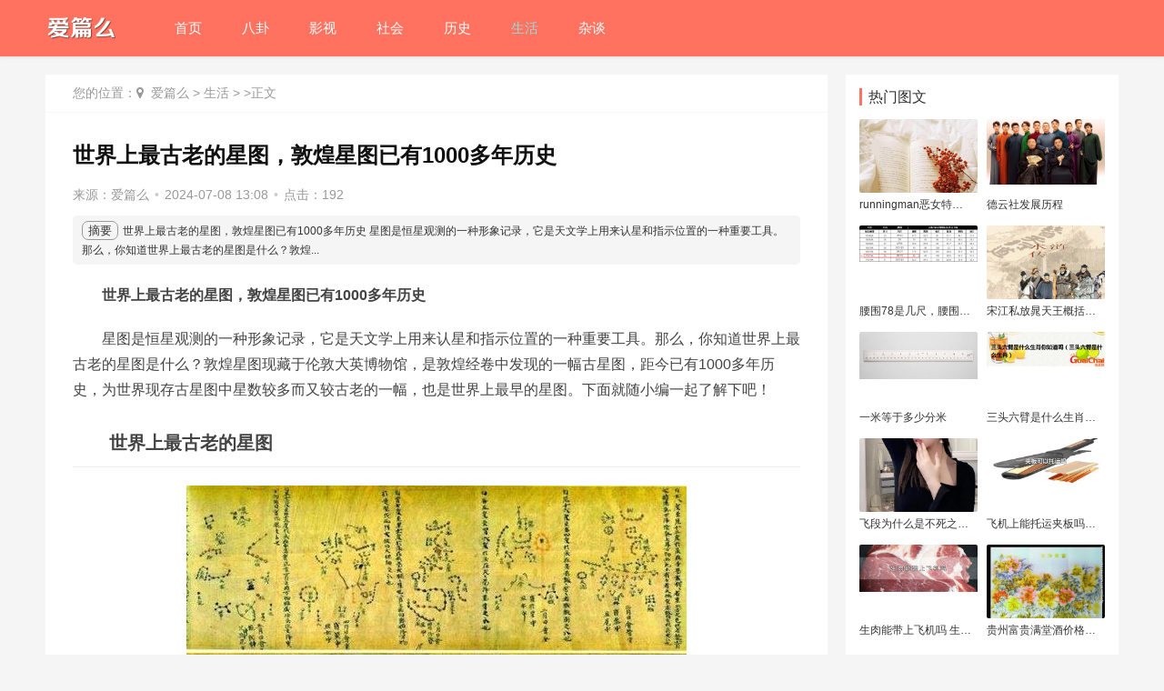

--- FILE ---
content_type: text/html
request_url: https://www.pianme.cn/shenghuo/13882.html
body_size: 13248
content:
<!DOCTYPE html PUBLIC "-//W3C//DTD XHTML 1.0 Transitional//EN" "http://www.w3.org/TR/xhtml1/DTD/xhtml1-transitional.dtd">
<html xmlns="http://www.w3.org/1999/xhtml">
<head>
<meta http-equiv="Cache-Control" content="no-transform" />
<meta http-equiv="Cache-Control" content="no-siteapp" />
<meta http-equiv="Content-Type" content="text/html; charset=utf-8" />
<meta name="viewport" content="width=device-width, initial-scale=1.0"/>
<meta http-equiv="X-UA-Compatible" content="IE=edge,chrome=1">
<meta http-equiv="X-UA-Compatible" content="IE=10" />
<meta property="og:type" content="news"/>
<meta property="og:title" content="​世界上最古老的星图，敦煌星图已有1000多年历史"/>
<meta property="og:description" content="世界上最古老的星图，敦煌星图已有1000多年历史 星图是恒星观测的一种形象记录，它是天文学上用来认星和指示位置的一种重要工具。那么，你知道世界上最古老的星图是什么？敦煌"/>
<meta property="og:url" content="https://www.pianme.cn/shenghuo/13882.html"/>
<meta property="og:release_date" content="2024-07-08 13:08:18"/>
<meta property="og:image" content="https://www.pianme.cn/uploads/allimg/240708/13095T448-0-lp.jpg"/>
<title>​世界上最古老的星图，敦煌星图已有1000多年历史_爱篇么</title>
<link href="/skin/skin.css" rel="stylesheet" media="screen" type="text/css" />
<link rel="canonical" href="https://www.pianme.cn/shenghuo/13882.html" />
<script type="text/javascript" src="/skin/js/jquery-1.9.1.min.js"></script>
</head>
<body class="bodyc">
<div class="header">
	<div class="container clearfix">
		<div class="navbar-header">
			<button type="button" class="navbar-toggle collapsed" data-toggle="collapse" data-target=".navbar-collapse"><span class="icon-bar icon-bar-1"></span><span class="icon-bar icon-bar-2"></span><span class="icon-bar icon-bar-3"></span></button>
			<h1 class="logo"><a href="/" rel="home"><img src="/skin/img/logo.png" alt="爱篇么"></a></h1>
		</div>
		<div class="collapse navbar-collapse">
			<nav class="navbar-left primary-menu">
				<ul class="nav navbar-nav">
					<li><a href='/'>首页</a></li>
					
					<li><a href='/bagua/'>八卦</a></li>
					
					<li><a href='/yingshi/'>影视</a></li>
					
					<li><a href='/shehui/'>社会</a></li>
					
					<li><a href='/lishi/'>历史</a></li>
					<li><a href='/shenghuo/' class='menu-item active'>生活</a></li>
					<li><a href='/zatan/'>杂谈</a></li>
					
				</ul>
			</nav>
		</div>
	</div>
</div>
<script>
$(document).ready(function(){
	
	$(".navbar-toggle").click(function(){
		$(".bodyc").toggleClass("navbar-on");
		$(".navbar-collapse").toggleClass("in");
		 return;
	});
});
</script>
<!----------------------图片缓加载---------------------------> 
<script type="text/javascript" src="/skin/js/jquery.lazyload.js"></script> 
<script type="text/javascript"> 
jQuery(document).ready( 
function($){ 
$("img").not(".inright img").lazyload({ 
placeholder : "/skin/js/grey.gif", 
effect      : "fadeIn" 
}); 
}); 
</script> 
<!-- /header --> 
<!-- /header -->

<div id="wrap">
	<div class="main container">
		<div class="content">
			<ol class="breadcrumb entry-breadcrumb">
				您的位置：<i class="fa fa-map-marker"></i><a href='https://www.pianme.cn/'>爱篇么</a> > <a href='/shenghuo/'>生活</a> > &gt;正文
			</ol>
			<article id="post-856" class="post-856 post type-post status-publish format-standard has-post-thumbnail hentry category-1">
				<div class="entry">
					<div class="entry-head">
						<h1 class="entry-title">​世界上最古老的星图，敦煌星图已有1000多年历史</h1>
						<div class="entry-info"><span>来源：<a href="https://www.pianme.cn/">爱篇么</a></span><span class="dot">•</span><span>2024-07-08 13:08</span><span class="dot">•</span><span>点击：<script src="/plus/count.php?view=yes&aid=13882&mid=1" type='text/javascript' language="javascript"></script></span></div>
						<div class="entry-content clearfix">
							<div class="smalltext"><span class="answer">摘要</span>世界上最古老的星图，敦煌星图已有1000多年历史 星图是恒星观测的一种形象记录，它是天文学上用来认星和指示位置的一种重要工具。那么，你知道世界上最古老的星图是什么？敦煌...</div>
							<p style="text-indent: 2em; text-align: left;"><strong>世界上最古老的星图，敦煌星图已有1000多年历史</strong></p><p style="text-indent: 2em; text-align: left;">星图是恒星观测的一种形象记录，它是天文学上用来认星和指示位置的一种重要工具。那么，你知道世界上最古老的星图是什么？敦煌星图现藏于伦敦大英博物馆，是敦煌经卷中发现的一幅古星图，距今已有1000多年历史，为世界现存古星图中星数较多而又较古老的一幅，也是世界上最早的星图。下面就随小编一起了解下吧！</p><h2 style="text-indent: 2em; text-align: left;">世界上最古老的星图</h2><p style="text-align:center"><img src="/uploads/allimg/240708/13095T448-0.jpg" border="0" alt=""/></p><p style="text-indent: 2em; text-align: left;">世界上最古老的星图正是中国敦煌莫高窟的《敦煌星图》，约绘制于唐中宗时期（公元705-710年）。这一星图为一纸卷，长3.94米，宽0.244米，被斯坦因带到英国，但起初并未引起注意，1950年代初为李约瑟和陈世骧首先发现并在《中国的科学与文明》（又译中国科学技术史）天文卷中加以介绍。</p><p style="text-align:center"><img src="/uploads/allimg/240708/13095W5H-1.jpg" border="0" alt=""/></p><p style="text-indent: 2em; text-align: left;">敦煌星图的画法是现代星图的鼻祖。星图从12月开始，按照每月太阳所在的位置把赤道带附近的天区分成十二份，每一份投影到一张长方形的平面图上。每月星图下方的文字，说明了太阳在二十八宿的宿次，黄昏和傍晚出现在正南方的星宿；每月星图之间的文字说明了十二次起点和终点的度数。北极附近的紫微垣以北天极为中心投影到一张圆形的平面图上。</p><p style="text-align:center"><img src="/uploads/allimg/240708/13095T1R-2.jpg" border="0" alt=""/></p><p style="text-indent: 2em; text-align: left;">简单地说，就是把北天极附近的星画在圆图上，把赤道上空的星画在横图上。敦煌星图上恒星的位置并不是按照测量数据点定，而是用眼睛估计星与星之间的相对距离而描绘的，但却极为精细。另外，绘制者还用不同的颜色区分了甘、石、巫三家星官。根据推测，这幅星图观测地点的地理纬度在北纬35度左右，即如今的西安洛阳一带。</p><p style="text-indent: 2em; text-align: left;">星图

古老</p>
							<div class="entry-copyright">
								<p>标签：</p>
							</div>
							<div class="article_footer clearfix">
								<div class="fr tag"></div>
							</div>
						</div>
						<div class="entry-footer">
							<div id="xhz-render-body"></div>
							<nav class="article-nav"><span class="article-nav-prev">
								上一篇：<a href='/shenghuo/13881.html'>​付费手游排行榜前十名网络游戏2023，《剑灵2》居魁首</a>  </span><span class="article-nav-next">
								下一篇：<a href='/shenghuo/13893.html'>​国内十大少数民族风情旅游城市：德宏州榜上有名</a>  </span></nav>
							<hr />
						</div>
					</div>
				</div>
			</article>
			<div class="sec-panel main-list">
				<div class="sec-panel-head">
					<h2>推荐阅读</h2>
				</div>
				<ul class="article-list tab-list active">
					<li class="item">
						<div class="item-img"><a href="/shenghuo/13881.html" target="_blank">
						<img src='/uploads/allimg/240708/130J34555-0-lp.jpg' alt='​付费手游排行榜前十名网络游戏2023，《剑灵2》居魁首'/>
						<!--<img src="/uploads/allimg/240708/130J34555-0-lp.jpg" class="attachment-post-thumbnail size-post-thumbnail wp-post-image j-lazy" alt=""/>--></a></div>
						<div class="item-content">
							<h2 class="item-title"><a href="/shenghuo/13881.html" target="_blank">​付费手游排行榜前十名网络游戏2023，《剑灵2》居魁首</a></h2>
							<div class="item-excerpt">
								<p>付费手游排行榜前十名网络游戏2023，《剑灵2》居魁首 现在手游多是免费下载，但有的游戏需要付费下载。付费游戏现在大多数都是单机游戏，很多玩家都钟情于付费手机游戏，因为这... </p>
							</div>
							<div class="item-meta"><span class="item-meta-li date"><i class="fa fa-clock-o"></i>2024-07-08 13:06:04</span></div>
						</div>
					</li><li class="item">
						<div class="item-img"><a href="/shenghuo/13880.html" target="_blank">
						<img src='/uploads/allimg/240708/13052S936-0-lp.jpg' alt='​兰博基尼十款最贵的车，第一款价值2600万元'/>
						<!--<img src="/uploads/allimg/240708/13052S936-0-lp.jpg" class="attachment-post-thumbnail size-post-thumbnail wp-post-image j-lazy" alt=""/>--></a></div>
						<div class="item-content">
							<h2 class="item-title"><a href="/shenghuo/13880.html" target="_blank">​兰博基尼十款最贵的车，第一款价值2600万元</a></h2>
							<div class="item-excerpt">
								<p>兰博基尼十款最贵的车，第一款价值2600万元 兰博基尼是豪车的代名词，全球顶级跑车制造商及欧洲奢侈品标志之一，这款源于意大利的汽车品牌在1963年的时候就成立了，旗下的车型诸... </p>
							</div>
							<div class="item-meta"><span class="item-meta-li date"><i class="fa fa-clock-o"></i>2024-07-08 13:03:49</span></div>
						</div>
					</li><li class="item">
						<div class="item-img"><a href="/shenghuo/13879.html" target="_blank">
						<img src='/uploads/allimg/240708/1303142494-0-lp.jpg' alt='​世界十大著名悖论：电车难题有解吗？'/>
						<!--<img src="/uploads/allimg/240708/1303142494-0-lp.jpg" class="attachment-post-thumbnail size-post-thumbnail wp-post-image j-lazy" alt=""/>--></a></div>
						<div class="item-content">
							<h2 class="item-title"><a href="/shenghuo/13879.html" target="_blank">​世界十大著名悖论：电车难题有解吗？</a></h2>
							<div class="item-excerpt">
								<p>世界十大著名悖论：电车难题有解吗？ 悖论，是指在逻辑上可以推导出互相矛盾之结论，但表面上又能自圆其说的命题或理论体系。悖论的出现往往是因为人们对某些概念的理解认识不... </p>
							</div>
							<div class="item-meta"><span class="item-meta-li date"><i class="fa fa-clock-o"></i>2024-07-08 13:01:34</span></div>
						</div>
					</li><li class="item">
						<div class="item-img"><a href="/shenghuo/13878.html" target="_blank">
						<img src='/uploads/allimg/240708/13005940Z-0-lp.jpg' alt='​排名前五的保险公司 新华保险榜上有名 中国人寿最受欢迎'/>
						<!--<img src="/uploads/allimg/240708/13005940Z-0-lp.jpg" class="attachment-post-thumbnail size-post-thumbnail wp-post-image j-lazy" alt=""/>--></a></div>
						<div class="item-content">
							<h2 class="item-title"><a href="/shenghuo/13878.html" target="_blank">​排名前五的保险公司 新华保险榜上有名 中国人寿最受欢迎</a></h2>
							<div class="item-excerpt">
								<p>排名前五的保险公司 新华保险榜上有名 中国人寿最受欢迎 保险对很多人来说都是非常熟知的一项业务，平时家庭成员或多或少都会缴纳一些保险，比如人寿保险，医疗保险和车险等等... </p>
							</div>
							<div class="item-meta"><span class="item-meta-li date"><i class="fa fa-clock-o"></i>2024-07-08 12:59:19</span></div>
						</div>
					</li><li class="item">
						<div class="item-img"><a href="/shenghuo/13877.html" target="_blank">
						<img src='/uploads/allimg/240708/125T43506-0-lp.jpg' alt='​湖南十大老字号美食店：火宫殿位居榜首'/>
						<!--<img src="/uploads/allimg/240708/125T43506-0-lp.jpg" class="attachment-post-thumbnail size-post-thumbnail wp-post-image j-lazy" alt=""/>--></a></div>
						<div class="item-content">
							<h2 class="item-title"><a href="/shenghuo/13877.html" target="_blank">​湖南十大老字号美食店：火宫殿位居榜首</a></h2>
							<div class="item-excerpt">
								<p>湖南十大老字号美食店：火宫殿位居榜首 悠久历史的沉淀酿造了隐藏在大街小巷的湖南老字号，它们不仅是城市悠久历史和深厚文化底蕴的标识，也是湖湘文化的名之所载。说起湖南的... </p>
							</div>
							<div class="item-meta"><span class="item-meta-li date"><i class="fa fa-clock-o"></i>2024-07-08 12:57:05</span></div>
						</div>
					</li><li class="item">
						<div class="item-img"><a href="/shenghuo/13876.html" target="_blank">
						<img src='/uploads/allimg/240708/12563052D-0-lp.jpg' alt='​全球十大最小国家排名，梵蒂冈乃天主教的中心'/>
						<!--<img src="/uploads/allimg/240708/12563052D-0-lp.jpg" class="attachment-post-thumbnail size-post-thumbnail wp-post-image j-lazy" alt=""/>--></a></div>
						<div class="item-content">
							<h2 class="item-title"><a href="/shenghuo/13876.html" target="_blank">​全球十大最小国家排名，梵蒂冈乃天主教的中心</a></h2>
							<div class="item-excerpt">
								<p>全球十大最小国家排名，梵蒂冈乃天主教的中心 世界上目前总共有197个国家，36个地区，每个国家的人文习俗都是由差异的。有很多国家人口众多，也有一些国家人口很少。我国地域辽... </p>
							</div>
							<div class="item-meta"><span class="item-meta-li date"><i class="fa fa-clock-o"></i>2024-07-08 12:54:50</span></div>
						</div>
					</li><li class="item">
						<div class="item-img"><a href="/shenghuo/13875.html" target="_blank">
						<img src='/uploads/allimg/240708/1254153093-0-lp.jpg' alt='​唐朝十大著名历史事件，玄武门之变名列榜首'/>
						<!--<img src="/uploads/allimg/240708/1254153093-0-lp.jpg" class="attachment-post-thumbnail size-post-thumbnail wp-post-image j-lazy" alt=""/>--></a></div>
						<div class="item-content">
							<h2 class="item-title"><a href="/shenghuo/13875.html" target="_blank">​唐朝十大著名历史事件，玄武门之变名列榜首</a></h2>
							<div class="item-excerpt">
								<p>唐朝十大著名历史事件，玄武门之变名列榜首 唐朝是中国封建社会中统一时间最长，国力最强盛的朝代之一，共历二十一帝，享国二百八十九年。对于唐代历史耳熟能详的朋友更是比比... </p>
							</div>
							<div class="item-meta"><span class="item-meta-li date"><i class="fa fa-clock-o"></i>2024-07-08 12:52:35</span></div>
						</div>
					</li><li class="item">
						<div class="item-img"><a href="/shenghuo/13874.html" target="_blank">
						
						<!--<img src="" class="attachment-post-thumbnail size-post-thumbnail wp-post-image j-lazy" alt=""/>--></a></div>
						<div class="item-content">
							<h2 class="item-title"><a href="/shenghuo/13874.html" target="_blank">​日本神话中最强的妖怪 日本最强十大妖怪排行榜</a></h2>
							<div class="item-excerpt">
								<p>日本神话中最强的妖怪 日本最强十大妖怪排行榜 日本作为一个岛国，在古代的时候自然环境十分的恶劣，在人们的心中总有一种对于神秘主义的向往，日本的民间有许多关于的妖怪的... </p>
							</div>
							<div class="item-meta"><span class="item-meta-li date"><i class="fa fa-clock-o"></i>2024-07-08 12:50:21</span></div>
						</div>
					</li><li class="item">
						<div class="item-img"><a href="/shenghuo/13873.html" target="_blank">
						<img src='/uploads/allimg/240708/1249455151-0-lp.jpg' alt='​排名前五的国内企业 中国移动榜上有名 中国工商银行最受欢迎'/>
						<!--<img src="/uploads/allimg/240708/1249455151-0-lp.jpg" class="attachment-post-thumbnail size-post-thumbnail wp-post-image j-lazy" alt=""/>--></a></div>
						<div class="item-content">
							<h2 class="item-title"><a href="/shenghuo/13873.html" target="_blank">​排名前五的国内企业 中国移动榜上有名 中国工商银行最受欢迎</a></h2>
							<div class="item-excerpt">
								<p>排名前五的国内企业 中国移动榜上有名 中国工商银行最受欢迎 国家发展在最近这几年有了飞速的进步，为众多企业提供了良好的经营环境，大量的企业趁着改革的东风迅速崛起，在行... </p>
							</div>
							<div class="item-meta"><span class="item-meta-li date"><i class="fa fa-clock-o"></i>2024-07-08 12:48:06</span></div>
						</div>
					</li><li class="item">
						<div class="item-img"><a href="/shenghuo/13862.html" target="_blank">
						<img src='/uploads/allimg/240708/095AHC1-0-lp.jpg' alt='​世界十大最著名的人体雕塑，断臂维纳斯榜上有名'/>
						<!--<img src="/uploads/allimg/240708/095AHC1-0-lp.jpg" class="attachment-post-thumbnail size-post-thumbnail wp-post-image j-lazy" alt=""/>--></a></div>
						<div class="item-content">
							<h2 class="item-title"><a href="/shenghuo/13862.html" target="_blank">​世界十大最著名的人体雕塑，断臂维纳斯榜上有名</a></h2>
							<div class="item-excerpt">
								<p>世界十大最著名的人体雕塑，断臂维纳斯榜上有名 雕塑是一个可以展示非常多艺术元素的大众艺术品，可以彰显着不同创作者独特的审美和杰出的雕塑技巧。许多著名人体雕塑作品的真... </p>
							</div>
							<div class="item-meta"><span class="item-meta-li date"><i class="fa fa-clock-o"></i>2024-07-08 09:55:18</span></div>
						</div>
					</li><li class="item">
						<div class="item-img"><a href="/shenghuo/13861.html" target="_blank">
						<img src='/uploads/allimg/240708/0954431V7-0-lp.jpg' alt='​世界上最大的青花瓷碗，盛虹之巨碗口直径超2米'/>
						<!--<img src="/uploads/allimg/240708/0954431V7-0-lp.jpg" class="attachment-post-thumbnail size-post-thumbnail wp-post-image j-lazy" alt=""/>--></a></div>
						<div class="item-content">
							<h2 class="item-title"><a href="/shenghuo/13861.html" target="_blank">​世界上最大的青花瓷碗，盛虹之巨碗口直径超2米</a></h2>
							<div class="item-excerpt">
								<p>世界上最大的青花瓷碗，盛虹之巨碗口直径超2米 青花瓷是中国瓷器的主流品种之一，属釉下彩瓷。青花瓷是用含氧化钴的钴矿为原料，在陶瓷坯体上描绘纹饰，再罩上一层透明釉，经... </p>
							</div>
							<div class="item-meta"><span class="item-meta-li date"><i class="fa fa-clock-o"></i>2024-07-08 09:53:03</span></div>
						</div>
					</li><li class="item">
						<div class="item-img"><a href="/shenghuo/13860.html" target="_blank">
						<img src='/uploads/allimg/240708/09522R524-0-lp.jpg' alt='​世界上最懒的部落：哈扎族部落至今不肯种地'/>
						<!--<img src="/uploads/allimg/240708/09522R524-0-lp.jpg" class="attachment-post-thumbnail size-post-thumbnail wp-post-image j-lazy" alt=""/>--></a></div>
						<div class="item-content">
							<h2 class="item-title"><a href="/shenghuo/13860.html" target="_blank">​世界上最懒的部落：哈扎族部落至今不肯种地</a></h2>
							<div class="item-excerpt">
								<p>世界上最懒的部落：哈扎族部落至今不肯种地 众所周知，非洲是一片非常富饶的土地，除了部分地区稍微炎热一点之外，这里很多地区都非常适合拿来种植，而且非洲大地藏有非常丰富... </p>
							</div>
							<div class="item-meta"><span class="item-meta-li date"><i class="fa fa-clock-o"></i>2024-07-08 09:50:48</span></div>
						</div>
					</li><li class="item">
						<div class="item-img"><a href="/shenghuo/13859.html" target="_blank">
						<img src='/uploads/allimg/240708/095013K43-0-lp.jpg' alt='​世界十大最贵的手机，第一款售价达人民币1975万元'/>
						<!--<img src="/uploads/allimg/240708/095013K43-0-lp.jpg" class="attachment-post-thumbnail size-post-thumbnail wp-post-image j-lazy" alt=""/>--></a></div>
						<div class="item-content">
							<h2 class="item-title"><a href="/shenghuo/13859.html" target="_blank">​世界十大最贵的手机，第一款售价达人民币1975万元</a></h2>
							<div class="item-excerpt">
								<p>世界十大最贵的手机，第一款售价达人民币1975万元 手机已经成为了我们生活中离不开的通讯工具，我们普通人用的是手机，那些富豪们却将手机当作一件奢侈品，用手机的价值来象征... </p>
							</div>
							<div class="item-meta"><span class="item-meta-li date"><i class="fa fa-clock-o"></i>2024-07-08 09:48:34</span></div>
						</div>
					</li><li class="item">
						<div class="item-img"><a href="/shenghuo/13858.html" target="_blank">
						<img src='/uploads/allimg/240708/094K923c-0-lp.jpg' alt='​世界上地震最多的国家，日本基本上天天有地震'/>
						<!--<img src="/uploads/allimg/240708/094K923c-0-lp.jpg" class="attachment-post-thumbnail size-post-thumbnail wp-post-image j-lazy" alt=""/>--></a></div>
						<div class="item-content">
							<h2 class="item-title"><a href="/shenghuo/13858.html" target="_blank">​世界上地震最多的国家，日本基本上天天有地震</a></h2>
							<div class="item-excerpt">
								<p>世界上地震最多的国家，日本基本上天天有地震 地震是地球上的一种自然现象，又叫做地动、地振动。因为地球上的大陆不是完整的一整个，而是一块块的，所以板块之间运动就会造成... </p>
							</div>
							<div class="item-meta"><span class="item-meta-li date"><i class="fa fa-clock-o"></i>2024-07-08 09:46:19</span></div>
						</div>
					</li><li class="item">
						<div class="item-img"><a href="/shenghuo/13857.html" target="_blank">
						<img src='/uploads/allimg/240708/0945442024-0-lp.jpg' alt='​现在唱歌软件哪个最火？十大唱歌软件排行榜'/>
						<!--<img src="/uploads/allimg/240708/0945442024-0-lp.jpg" class="attachment-post-thumbnail size-post-thumbnail wp-post-image j-lazy" alt=""/>--></a></div>
						<div class="item-content">
							<h2 class="item-title"><a href="/shenghuo/13857.html" target="_blank">​现在唱歌软件哪个最火？十大唱歌软件排行榜</a></h2>
							<div class="item-excerpt">
								<p>现在唱歌软件哪个最火？十大唱歌软件排行榜 现在越来越多的人都喜欢唱歌，有事没事都会哼起来，让自己的身体律动跟着音乐走。各种唱歌软件也应运而生，让人足不出户在家就可以... </p>
							</div>
							<div class="item-meta"><span class="item-meta-li date"><i class="fa fa-clock-o"></i>2024-07-08 09:44:04</span></div>
						</div>
					</li><li class="item">
						<div class="item-img"><a href="/shenghuo/13856.html" target="_blank">
						<img src='/uploads/allimg/240708/0943294212-0-lp.jpg' alt='​世界十大诡异事件之谜，每件都匪夷所思'/>
						<!--<img src="/uploads/allimg/240708/0943294212-0-lp.jpg" class="attachment-post-thumbnail size-post-thumbnail wp-post-image j-lazy" alt=""/>--></a></div>
						<div class="item-content">
							<h2 class="item-title"><a href="/shenghuo/13856.html" target="_blank">​世界十大诡异事件之谜，每件都匪夷所思</a></h2>
							<div class="item-excerpt">
								<p>世界十大诡异事件之谜，每件都匪夷所思 世界上总有一些无法用科学技术手段，或者按照正常的思维逻辑以及推理方式无法解释的自然、天文、历史等现象，人们喜欢称之为诡异事件。... </p>
							</div>
							<div class="item-meta"><span class="item-meta-li date"><i class="fa fa-clock-o"></i>2024-07-08 09:41:50</span></div>
						</div>
					</li><li class="item">
						<div class="item-img"><a href="/shenghuo/13855.html" target="_blank">
						<img src='/uploads/allimg/240708/0941144P0-0-lp.jpg' alt='​山海经上古三大神木：建木、寻木和扶桑，你听过吗？'/>
						<!--<img src="/uploads/allimg/240708/0941144P0-0-lp.jpg" class="attachment-post-thumbnail size-post-thumbnail wp-post-image j-lazy" alt=""/>--></a></div>
						<div class="item-content">
							<h2 class="item-title"><a href="/shenghuo/13855.html" target="_blank">​山海经上古三大神木：建木、寻木和扶桑，你听过吗？</a></h2>
							<div class="item-excerpt">
								<p>山海经上古三大神木：建木、寻木和扶桑，你听过吗？ 说到上古三大神木，大家都知道是记载在《山海经》中的三种神树，它们分别长在大地不同的方位。传说每一种神木有着不同的作... </p>
							</div>
							<div class="item-meta"><span class="item-meta-li date"><i class="fa fa-clock-o"></i>2024-07-08 09:39:35</span></div>
						</div>
					</li><li class="item">
						<div class="item-img"><a href="/shenghuo/13854.html" target="_blank">
						<img src='/uploads/allimg/240708/093Ua963-0-lp.jpg' alt='​古代十大最常见祭祀礼仪，你知道几个？'/>
						<!--<img src="/uploads/allimg/240708/093Ua963-0-lp.jpg" class="attachment-post-thumbnail size-post-thumbnail wp-post-image j-lazy" alt=""/>--></a></div>
						<div class="item-content">
							<h2 class="item-title"><a href="/shenghuo/13854.html" target="_blank">​古代十大最常见祭祀礼仪，你知道几个？</a></h2>
							<div class="item-excerpt">
								<p>古代十大最常见祭祀礼仪，你知道几个？ 祭祀是中华典礼最终要的组成部分，它起源于上古社会对神的敬仰。古人祭祀的对象也有很多，从天神、地祇、人神到祖先，礼仪繁冗种类多样... </p>
							</div>
							<div class="item-meta"><span class="item-meta-li date"><i class="fa fa-clock-o"></i>2024-07-08 09:37:20</span></div>
						</div>
					</li><li class="item">
						<div class="item-img"><a href="/shenghuo/13853.html" target="_blank">
						<img src='/uploads/allimg/240708/093645IE-0-lp.jpg' alt='​中国最吉祥的星座，麒麟座于1613年被发现'/>
						<!--<img src="/uploads/allimg/240708/093645IE-0-lp.jpg" class="attachment-post-thumbnail size-post-thumbnail wp-post-image j-lazy" alt=""/>--></a></div>
						<div class="item-content">
							<h2 class="item-title"><a href="/shenghuo/13853.html" target="_blank">​中国最吉祥的星座，麒麟座于1613年被发现</a></h2>
							<div class="item-excerpt">
								<p>中国最吉祥的星座，麒麟座于1613年被发现 自从古代以来，人类把天上一群在天球上投影的位置相近的恒星的组合，称之为“星座”。为了便于研究，人们把星空分成若干个区域，这些... </p>
							</div>
							<div class="item-meta"><span class="item-meta-li date"><i class="fa fa-clock-o"></i>2024-07-08 09:35:05</span></div>
						</div>
					</li><li class="item">
						<div class="item-img"><a href="/shenghuo/13852.html" target="_blank">
						<img src='/uploads/allimg/240708/0559255107-0-lp.jpg' alt='​周杰伦半夜直播LOL，网友：太不敬业了'/>
						<!--<img src="/uploads/allimg/240708/0559255107-0-lp.jpg" class="attachment-post-thumbnail size-post-thumbnail wp-post-image j-lazy" alt=""/>--></a></div>
						<div class="item-content">
							<h2 class="item-title"><a href="/shenghuo/13852.html" target="_blank">​周杰伦半夜直播LOL，网友：太不敬业了</a></h2>
							<div class="item-excerpt">
								<p>周杰伦半夜直播LOL，网友：太不敬业了 一晚偶遇周杰伦半夜直播LOL，网友······ 英雄联盟里人们一般对匹配没啥兴趣，谈论最多的就是排位，但是一说起排位很多人都是头疼啊，因... </p>
							</div>
							<div class="item-meta"><span class="item-meta-li date"><i class="fa fa-clock-o"></i>2024-07-08 05:57:46</span></div>
						</div>
					</li>
				</ul>

				
			</div>
		</div>
		<aside class="sidebar"> 
<div id="lastest-products-2"class="widget widget_lastest_products">
	<h3 class="widget-title">热门图文</h3>
	<ul class="p-list clearfix">
		<li class="col-xs-12 col-md-6 p-item">
			<div class="p-item-wrap"><a class="thumb" href="/shenghuo/895.html"><img src="/images/defaultpic.gif" class="attachment-post-thumbnail size-post-thumbnail wp-post-image j-lazy" alt="​runningman恶女特辑是哪一期？runningman恶女特辑是第几季哪一期"/></a>
				<h4 class="title"><a href="/shenghuo/895.html">​runningman恶女特辑是哪一期？runningman恶女特辑是第几季哪一期</a></h4>
			</div>
		</li>
<li class="col-xs-12 col-md-6 p-item">
			<div class="p-item-wrap"><a class="thumb" href="/shenghuo/3416.html"><img src="/uploads/allimg/231126/16315A564-0-lp.png" class="attachment-post-thumbnail size-post-thumbnail wp-post-image j-lazy" alt="​德云社发展历程"/></a>
				<h4 class="title"><a href="/shenghuo/3416.html">​德云社发展历程</a></h4>
			</div>
		</li>
<li class="col-xs-12 col-md-6 p-item">
			<div class="p-item-wrap"><a class="thumb" href="/shenghuo/279.html"><img src="/uploads/allimg/231006/11521M5V-0-lp.png" class="attachment-post-thumbnail size-post-thumbnail wp-post-image j-lazy" alt="​腰围78是几尺，腰围78厘米是几尺？"/></a>
				<h4 class="title"><a href="/shenghuo/279.html">​腰围78是几尺，腰围78厘米是几尺？</a></h4>
			</div>
		</li>
<li class="col-xs-12 col-md-6 p-item">
			<div class="p-item-wrap"><a class="thumb" href="/shenghuo/6416.html"><img src="/uploads/allimg/240118/052954E17-0-lp.gif" class="attachment-post-thumbnail size-post-thumbnail wp-post-image j-lazy" alt="​宋江私放晁天王概括（宋江私放晁天王概括100字）"/></a>
				<h4 class="title"><a href="/shenghuo/6416.html">​宋江私放晁天王概括（宋江私放晁天王概括100字）</a></h4>
			</div>
		</li>
<li class="col-xs-12 col-md-6 p-item">
			<div class="p-item-wrap"><a class="thumb" href="/shenghuo/10362.html"><img src="/uploads/allimg/240418/214601N44-0-lp.jpg" class="attachment-post-thumbnail size-post-thumbnail wp-post-image j-lazy" alt="​一米等于多少分米"/></a>
				<h4 class="title"><a href="/shenghuo/10362.html">​一米等于多少分米</a></h4>
			</div>
		</li>
<li class="col-xs-12 col-md-6 p-item">
			<div class="p-item-wrap"><a class="thumb" href="/shenghuo/4692.html"><img src="/uploads/allimg/231221/1K9451013-0-lp.png" class="attachment-post-thumbnail size-post-thumbnail wp-post-image j-lazy" alt="​三头六臂是什么生肖？三头六臂是什么？"/></a>
				<h4 class="title"><a href="/shenghuo/4692.html">​三头六臂是什么生肖？三头六臂是什么？</a></h4>
			</div>
		</li>
<li class="col-xs-12 col-md-6 p-item">
			<div class="p-item-wrap"><a class="thumb" href="/shenghuo/27780.html"><img src="/uploads/allimg/250113/13164BX7-0-lp.jpg" class="attachment-post-thumbnail size-post-thumbnail wp-post-image j-lazy" alt="​飞段为什么是不死之身（飞段的不死之身究竟是什么原理）"/></a>
				<h4 class="title"><a href="/shenghuo/27780.html">​飞段为什么是不死之身（飞段的不死之身究竟是什么原理）</a></h4>
			</div>
		</li>
<li class="col-xs-12 col-md-6 p-item">
			<div class="p-item-wrap"><a class="thumb" href="/shenghuo/8514.html"><img src="/uploads/allimg/240307/2304195115-0-lp.jpg" class="attachment-post-thumbnail size-post-thumbnail wp-post-image j-lazy" alt="​飞机上能托运夹板吗现在 飞机托运行李可以带夹板吗"/></a>
				<h4 class="title"><a href="/shenghuo/8514.html">​飞机上能托运夹板吗现在 飞机托运行李可以带夹板吗</a></h4>
			</div>
		</li>
<li class="col-xs-12 col-md-6 p-item">
			<div class="p-item-wrap"><a class="thumb" href="/shenghuo/6549.html"><img src="/uploads/allimg/240119/1H61325V-0-lp.jpg" class="attachment-post-thumbnail size-post-thumbnail wp-post-image j-lazy" alt="​生肉能带上飞机吗 生肉能带上飞机吗不托运"/></a>
				<h4 class="title"><a href="/shenghuo/6549.html">​生肉能带上飞机吗 生肉能带上飞机吗不托运</a></h4>
			</div>
		</li>
<li class="col-xs-12 col-md-6 p-item">
			<div class="p-item-wrap"><a class="thumb" href="/shenghuo/3204.html"><img src="/uploads/allimg/231122/1646291R9-0-lp.jpg" class="attachment-post-thumbnail size-post-thumbnail wp-post-image j-lazy" alt="​贵州富贵满堂酒价格表(富贵满堂酒52度多少钱一瓶)"/></a>
				<h4 class="title"><a href="/shenghuo/3204.html">​贵州富贵满堂酒价格表(富贵满堂酒52度多少钱一瓶)</a></h4>
			</div>
		</li>

	</ul>
</div>
<div id="views-2"class="widget widget_views">
	<h3 class="widget-title">热门阅读</h3>
	<ul>
		<li><a href="/shenghuo/10204.html">​回族风俗习惯</a></li>
<li><a href="/shenghuo/340.html">​迪士尼是哪个国家的品牌，迪士尼是哪个国家创造的？</a></li>
<li><a href="/shenghuo/1777.html">​娄山关酒52度桐梓窖价格_娄山关酒价位是多少</a></li>
<li><a href="/shenghuo/1878.html">​金贵宾郎酒50度铁盒装(金贵宾郎酒50度价格)</a></li>
<li><a href="/shenghuo/211.html">​6块钱麻辣烫13次什么意思？6块钱麻辣烫13次男方澄清并非6元</a></li>
<li><a href="/shenghuo/10270.html">​同气是指什么关系</a></li>
<li><a href="/shenghuo/3051.html">​天翼宽带路由器设置</a></li>
<li><a href="/shenghuo/248.html">​鲜辣露什么东西,辣鲜露是什么调料哪些人不吃</a></li>
<li><a href="/shenghuo/870.html">​物业行政文员岗位职责(行政文员岗位职责说明书模板)</a></li>
<li><a href="/shenghuo/1132.html">​茅台华南荟萃专用酒是真的吗(茅台荟萃坊酒价格表)</a></li>
<li><a href="/shenghuo/970.html">​广西龙江河镉污染事件(龙江河镉污染事件回顾)</a></li>
<li><a href="/shenghuo/1147.html">​高炉家酒6年红瓶多少钱</a></li>
<li><a href="/shenghuo/1280.html">​智利苏维翁红葡萄酒  智利苏维翁干红葡萄酒</a></li>
<li><a href="/shenghuo/2673.html">​黑色皮衣搭配什么裤子</a></li>
<li><a href="/shenghuo/45.html">​花可以放冰箱保鲜,鲜花能放在冰箱里冷藏吗</a></li>
<li><a href="/shenghuo/1409.html">​红酒和白酒洋酒_红酒白酒洋酒一起喝</a></li>
<li><a href="/shenghuo/2853.html">​中国白酒国家评委感观质量奖_荣获全国质量奖的白酒企业</a></li>
<li><a href="/shenghuo/17020.html">​杭州“滨江区”概况</a></li>
<li><a href="/shenghuo/641.html">​19楼杭州论坛(19楼杭州教育论坛 中考)</a></li>
<li><a href="/shenghuo/2503.html">​中信建投通达信手机版(中信建投通达信卓越版)</a></li>
<li><a href="/shenghuo/1130.html">​5a生态原浆(生态原浆酒53度的多少钱)</a></li>
<li><a href="/shenghuo/1570.html">​春雨绵绵的唯美句子（推荐20句春雨诗句）</a></li>

	</ul>
</div>
<div id="kuaixun-2"class="widget widget_kuaixun">
	<h3 class="widget-title">相关文章</h3>
	<ul class="widget-kx-list">
		<li class="kx-item"> <a class="kx-title" href='/shenghuo/39065.html'>​干净清新的风景简笔画，一眼就爱上，简单好学，赶紧收藏</a> </li>
<li class="kx-item"> <a class="kx-title" href='/shenghuo/30350.html'>​分手了如何挽回</a> </li>
<li class="kx-item"> <a class="kx-title" href='/shenghuo/30349.html'>​分手后我想挽回男友，如何有效挽回分手后的男友？</a> </li>
<li class="kx-item"> <a class="kx-title" href='/shenghuo/30348.html'>​第三点恋爱必要 男生谈恋爱的技巧有哪些</a> </li>
<li class="kx-item"> <a class="kx-title" href='/shenghuo/30347.html'>​主动分手后又想复合？这5个步骤让你成功挽回TA</a> </li>
<li class="kx-item"> <a class="kx-title" href='/shenghuo/30346.html'>​有了这几点，你就能成为天秤男生的“理想伴侣”</a> </li>
<li class="kx-item"> <a class="kx-title" href='/shenghuo/30345.html'>​为什么有很多职场男找不到女朋友</a> </li>
<li class="kx-item"> <a class="kx-title" href='/shenghuo/30344.html'>​挽回男友攻略：感情中出现情敌怎么挽回男朋友</a> </li>
<li class="kx-item"> <a class="kx-title" href='/shenghuo/30343.html'>​送男生礼物应该送什么，分享几款不容错过的</a> </li>
<li class="kx-item"> <a class="kx-title" href='/shenghuo/30342.html'>​如何让女朋友心情好起来？教你5招挽回伤心女友</a> </li>

	</ul>
</div>



 </aside>
	</div>
</div>

<!-- //底部模板 -->
<div class="footer">
	<div class="container">
		<div class="clearfix">
			<div class="footer-col footer-col-copy">
				<ul class="footer-nav hidden-xs">
					<li class="menu-item"></li>
				</ul>
				<div class="copyright"style="color: white;">
				<a href="http://www.beian.gov.cn/" target="_blank" rel="nofollow">鄂公网安备42011102005337号</a>
				<a rel="nofollow" href="https://beian.miit.gov.cn/" target="_blank">鄂ICP备07008624号-55</a>
				<script type="text/javascript" src="/skin/js/tj.js"></script>
				</div>
			</div>
		</div>
	</div>
</div>
<link href="https://cdnjs.cloudflare.com/ajax/libs/font-awesome/4.7.0/css/font-awesome.min.css" rel="stylesheet">
 
<!-- /footer -->
</body>
</html>


--- FILE ---
content_type: text/html; charset=utf-8
request_url: https://www.pianme.cn/plus/count.php?view=yes&aid=13882&mid=1
body_size: 156
content:
document.write('192');


--- FILE ---
content_type: text/css
request_url: https://www.pianme.cn/skin/skin.css
body_size: 64454
content:
.sxsx20 { display: none }
#wap_ad { display: none }
#wap_ad>a>img { width: 100% }
 @media screen and (max-width:959px) {
#pc_ad { display: none }
#wap_ad { display: block }
}
html { font-family: sans-serif; -ms-text-size-adjust: 100%; -webkit-text-size-adjust: 100% }
body { margin: 0 }
article, aside, details, figcaption, figure, footer, header, hgroup, main, menu, nav, section, summary { display: block }
audio, canvas, progress, video { display: inline-block; vertical-align: baseline }
audio:not([controls]) { display: none; height: 0 }
[hidden], template {
display:none
}
a { background-color: transparent }
a:active, a:hover { outline: 0 }
abbr[title] { border-bottom: 1px dotted }
b, strong { font-weight: 700 }
dfn { font-style: italic }
h1 { font-size: 2em; margin: .67em 0 }
mark { background: #ff0; color: #000 }
small { font-size: 80% }
sub, sup { font-size: 75%; line-height: 0; position: relative; vertical-align: baseline }
sup { top: -.5em }
sub { bottom: -.25em }
img { border: 0 }
svg:not(:root) { overflow: hidden }
figure { margin: 1em 40px }
hr { box-sizing: content-box; height: 0 }
pre { overflow: auto }
code, kbd, pre, samp { font-family: monospace, monospace; font-size: 1em }
button, input, optgroup, select, textarea { color: inherit; font: inherit; margin: 0 }
button { overflow: visible }
button, select { text-transform: none }
button, html input[type=button], input[type=reset], input[type=submit] { -webkit-appearance: button; cursor: pointer }
button[disabled], html input[disabled] { cursor: default }
button::-moz-focus-inner, input::-moz-focus-inner {
border:0;
padding:0
}
input { line-height: normal }
input[type=checkbox], input[type=radio] { box-sizing: border-box; padding: 0 }
input[type=number]::-webkit-inner-spin-button, input[type=number]::-webkit-outer-spin-button {
height:auto
}
input[type=search] { -webkit-appearance: textfield; box-sizing: content-box }
input[type=search]::-webkit-search-cancel-button, input[type=search]::-webkit-search-decoration {
-webkit-appearance:none
}
fieldset { border: 1px solid silver; margin: 0 2px; padding: .35em .625em .75em }
textarea { overflow: auto }
optgroup { font-weight: 700 }
table { border-collapse: collapse; border-spacing: 0 }
td, th { padding: 0 }
*, :after, :before { box-sizing: border-box }
html { font-size: 10px; -webkit-tap-highlight-color: transparent }
body { font-family: Helvetica Neue, Helvetica, Arial, sans-serif; font-size: 14px; line-height: 1.42857; color: #333; background-color: #fff }
button, input, select, textarea { font-family: inherit; font-size: inherit; line-height: inherit }
a { color: #337ab7; text-decoration: none }
a:hover { color: #23527c; text-decoration: underline }
a:focus { outline: 5px auto -webkit-focus-ring-color; outline-offset: -1px }
figure { margin: 0 }
img { vertical-align: middle }
.img-responsive { display: block; max-width: 100%; height: auto }
.img-rounded { border-radius: 6px }
.img-thumbnail { padding: 4px; line-height: 1.42857; background-color: #fff; border: 1px solid #ddd; border-radius: 4px; transition: all .2s ease-in-out; display: inline-block; max-width: 100%; height: auto }
.img-circle { border-radius: 50% }
hr { margin-top: 20px; margin-bottom: 20px; border: 0; border-top: 1px solid #eee }
[role=button] {
cursor:pointer
}
.h1, .h2, .h3, .h4, .h5, .h6, h1, h2, h3, h4, h5, h6 { font-family: inherit; font-weight: 500; line-height: 1.1; color: inherit }
.h1 .small, .h1 small, .h2 .small, .h2 small, .h3 .small, .h3 small, .h4 .small, .h4 small, .h5 .small, .h5 small, .h6 .small, .h6 small, h1 .small, h1 small, h2 .small, h2 small, h3 .small, h3 small, h4 .small, h4 small, h5 .small, h5 small, h6 .small, h6 small { font-weight: 400; line-height: 1; color: #777 }
.h1, .h2, .h3, h1, h2, h3 { margin-top: 20px; margin-bottom: 10px }
.h1 .small, .h1 small, .h2 .small, .h2 small, .h3 .small, .h3 small, h1 .small, h1 small, h2 .small, h2 small, h3 .small, h3 small { font-size: 65% }
.h4, .h5, .h6, h4, h5, h6 { margin-top: 10px; margin-bottom: 10px }
.h4 .small, .h4 small, .h5 .small, .h5 small, .h6 .small, .h6 small, h4 .small, h4 small, h5 .small, h5 small, h6 .small, h6 small { font-size: 75% }
.h1, h1 { font-size: 36px }
.h2, h2 { font-size: 30px }
.h3, h3 { font-size: 24px }
.h4, h4 { font-size: 18px }
.h5, h5 { font-size: 14px }
.h6, h6 { font-size: 12px }
p { margin: 0 0 10px }
.lead { margin-bottom: 20px; font-size: 16px; font-weight: 300; line-height: 1.4 }
@media (min-width:768px) {
.lead { font-size: 21px }
}
.small, small { font-size: 85% }
.mark, mark { background-color: #fcf8e3; padding: .2em }
.text-left { text-align: left }
.text-right { text-align: right }
.text-center { text-align: center }
.text-justify { text-align: justify }
.text-nowrap { white-space: nowrap }
.text-lowercase { text-transform: lowercase }
.initialism, .text-uppercase { text-transform: uppercase }
.text-capitalize { text-transform: capitalize }
.text-muted { color: #777 }
.text-primary { color: #337ab7 }
a.text-primary:focus, a.text-primary:hover { color: #286090 }
.text-success { color: #3c763d }
a.text-success:focus, a.text-success:hover { color: #2b542c }
.text-info { color: #31708f }
a.text-info:focus, a.text-info:hover { color: #245269 }
.text-warning { color: #8a6d3b }
a.text-warning:focus, a.text-warning:hover { color: #66512c }
.text-danger { color: #a94442 }
a.text-danger:focus, a.text-danger:hover { color: #843534 }
.bg-primary { color: #fff; background-color: #337ab7 }
a.bg-primary:focus, a.bg-primary:hover { background-color: #286090 }
.bg-success { background-color: #dff0d8 }
a.bg-success:focus, a.bg-success:hover { background-color: #c1e2b3 }
.bg-info { background-color: #d9edf7 }
a.bg-info:focus, a.bg-info:hover { background-color: #afd9ee }
.bg-warning { background-color: #fcf8e3 }
a.bg-warning:focus, a.bg-warning:hover { background-color: #f7ecb5 }
.bg-danger { background-color: #f2dede }
a.bg-danger:focus, a.bg-danger:hover { background-color: #e4b9b9 }
.page-header { padding-bottom: 9px; margin: 40px 0 20px; border-bottom: 1px solid #eee }
ol, ul { margin-top: 0; margin-bottom: 10px }
ol ol, ol ul, ul ol, ul ul { margin-bottom: 0 }
.list-inline, .list-unstyled { padding-left: 0; list-style: none }
.list-inline { margin-left: -5px }
.list-inline>li { display: inline-block; padding-left: 5px; padding-right: 5px }
dl { margin-top: 0; margin-bottom: 20px }
dd, dt { line-height: 1.42857 }
dt { font-weight: 700 }
dd { margin-left: 0 }
.dl-horizontal dd:after, .dl-horizontal dd:before { content: " "; display: table }
.dl-horizontal dd:after { clear: both }
@media (min-width:768px) {
.dl-horizontal dt { float: left; width: 160px; clear: left; text-align: right; overflow: hidden; text-overflow: ellipsis; white-space: nowrap }
.dl-horizontal dd { margin-left: 180px }
}
abbr[data-original-title], abbr[title] { cursor: help; border-bottom: 1px dotted #777 }
.initialism { font-size: 90% }
blockquote { padding: 10px 20px; margin: 0 0 20px; font-size: 17.5px; border-left: 5px solid #eee }
blockquote ol:last-child, blockquote p:last-child, blockquote ul:last-child { margin-bottom: 0 }
blockquote .small, blockquote footer, blockquote small { display: block; font-size: 80%; line-height: 1.42857; color: #777 }
blockquote .small:before, blockquote footer:before, blockquote small:before { content: "\2014 \00A0" }
.blockquote-reverse, blockquote.pull-right { padding-right: 15px; padding-left: 0; border-right: 5px solid #eee; border-left: 0; text-align: right }
.blockquote-reverse .small:before, .blockquote-reverse footer:before, .blockquote-reverse small:before, blockquote.pull-right .small:before, blockquote.pull-right footer:before, blockquote.pull-right small:before { content: "" }
.blockquote-reverse .small:after, .blockquote-reverse footer:after, .blockquote-reverse small:after, blockquote.pull-right .small:after, blockquote.pull-right footer:after, blockquote.pull-right small:after { content: "\00A0 \2014" }
address { margin-bottom: 20px; font-style: normal; line-height: 1.42857 }
.container, .page-template-page-fullnotitle.member-lostpassword .member-lp-process { margin-right: auto; margin-left: auto; padding-left: 15px; padding-right: 15px }
.container:after, .container:before, .page-template-page-fullnotitle.member-lostpassword .member-lp-process:after, .page-template-page-fullnotitle.member-lostpassword .member-lp-process:before { content: " "; display: table }
.container:after, .page-template-page-fullnotitle.member-lostpassword .member-lp-process:after { clear: both }
@media (min-width:768px) {
.container, .page-template-page-fullnotitle.member-lostpassword .member-lp-process { width: 750px }
}
@media (min-width:992px) {
.container, .page-template-page-fullnotitle.member-lostpassword .member-lp-process { width: 970px }
}
@media (min-width:1200px) {
.container, .page-template-page-fullnotitle.member-lostpassword .member-lp-process { width: 1170px }
}
.container-fluid { margin-right: auto; margin-left: auto; padding-left: 15px; padding-right: 15px }
.container-fluid:after, .container-fluid:before { content: " "; display: table }
.container-fluid:after { clear: both }
.row { margin-left: -15px; margin-right: -15px }
.row:after, .row:before { content: " "; display: table }
.row:after { clear: both }
.col-lg-1, .col-lg-2, .col-lg-3, .col-lg-4, .col-lg-5, .col-lg-6, .col-lg-7, .col-lg-8, .col-lg-9, .col-lg-10, .col-lg-11, .col-lg-12, .col-md-1, .col-md-2, .col-md-3, .col-md-4, .col-md-5, .col-md-6, .col-md-7, .col-md-8, .col-md-9, .col-md-10, .col-md-11, .col-md-12, .col-sm-1, .col-sm-2, .col-sm-3, .col-sm-4, .col-sm-5, .col-sm-6, .col-sm-7, .col-sm-8, .col-sm-9, .col-sm-10, .col-sm-11, .col-sm-12, .col-xs-1, .col-xs-2, .col-xs-3, .col-xs-4, .col-xs-5, .col-xs-6, .col-xs-7, .col-xs-8, .col-xs-9, .col-xs-10, .col-xs-11, .col-xs-12 { position: relative; min-height: 1px; padding-left: 15px; padding-right: 15px }
.col-xs-1, .col-xs-2, .col-xs-3, .col-xs-4, .col-xs-5, .col-xs-6, .col-xs-7, .col-xs-8, .col-xs-9, .col-xs-10, .col-xs-11, .col-xs-12 { float: left }
.col-xs-1 { width: 8.33333% }
.col-xs-2 { width: 16.66667% }
.col-xs-3 { width: 25% }
.col-xs-4 { width: 33.33333% }
.col-xs-5 { width: 41.66667% }
.col-xs-6 { width: 50% }
.col-xs-7 { width: 58.33333% }
.col-xs-8 { width: 66.66667% }
.col-xs-9 { width: 75% }
.col-xs-10 { width: 83.33333% }
.col-xs-11 { width: 91.66667% }
.col-xs-12 { width: 100% }
.col-xs-pull-0 { right: auto }
.col-xs-pull-1 { right: 8.33333% }
.col-xs-pull-2 { right: 16.66667% }
.col-xs-pull-3 { right: 25% }
.col-xs-pull-4 { right: 33.33333% }
.col-xs-pull-5 { right: 41.66667% }
.col-xs-pull-6 { right: 50% }
.col-xs-pull-7 { right: 58.33333% }
.col-xs-pull-8 { right: 66.66667% }
.col-xs-pull-9 { right: 75% }
.col-xs-pull-10 { right: 83.33333% }
.col-xs-pull-11 { right: 91.66667% }
.col-xs-pull-12 { right: 100% }
.col-xs-push-0 { left: auto }
.col-xs-push-1 { left: 8.33333% }
.col-xs-push-2 { left: 16.66667% }
.col-xs-push-3 { left: 25% }
.col-xs-push-4 { left: 33.33333% }
.col-xs-push-5 { left: 41.66667% }
.col-xs-push-6 { left: 50% }
.col-xs-push-7 { left: 58.33333% }
.col-xs-push-8 { left: 66.66667% }
.col-xs-push-9 { left: 75% }
.col-xs-push-10 { left: 83.33333% }
.col-xs-push-11 { left: 91.66667% }
.col-xs-push-12 { left: 100% }
.col-xs-offset-0 { margin-left: 0 }
.col-xs-offset-1 { margin-left: 8.33333% }
.col-xs-offset-2 { margin-left: 16.66667% }
.col-xs-offset-3 { margin-left: 25% }
.col-xs-offset-4 { margin-left: 33.33333% }
.col-xs-offset-5 { margin-left: 41.66667% }
.col-xs-offset-6 { margin-left: 50% }
.col-xs-offset-7 { margin-left: 58.33333% }
.col-xs-offset-8 { margin-left: 66.66667% }
.col-xs-offset-9 { margin-left: 75% }
.col-xs-offset-10 { margin-left: 83.33333% }
.col-xs-offset-11 { margin-left: 91.66667% }
.col-xs-offset-12 { margin-left: 100% }
@media (min-width:768px) {
.col-sm-1, .col-sm-2, .col-sm-3, .col-sm-4, .col-sm-5, .col-sm-6, .col-sm-7, .col-sm-8, .col-sm-9, .col-sm-10, .col-sm-11, .col-sm-12 { float: left }
.col-sm-1 { width: 8.33333% }
.col-sm-2 { width: 16.66667% }
.col-sm-3 { width: 25% }
.col-sm-4 { width: 33.33333% }
.col-sm-5 { width: 41.66667% }
.col-sm-6 { width: 50% }
.col-sm-7 { width: 58.33333% }
.col-sm-8 { width: 66.66667% }
.col-sm-9 { width: 75% }
.col-sm-10 { width: 83.33333% }
.col-sm-11 { width: 91.66667% }
.col-sm-12 { width: 100% }
.col-sm-pull-0 { right: auto }
.col-sm-pull-1 { right: 8.33333% }
.col-sm-pull-2 { right: 16.66667% }
.col-sm-pull-3 { right: 25% }
.col-sm-pull-4 { right: 33.33333% }
.col-sm-pull-5 { right: 41.66667% }
.col-sm-pull-6 { right: 50% }
.col-sm-pull-7 { right: 58.33333% }
.col-sm-pull-8 { right: 66.66667% }
.col-sm-pull-9 { right: 75% }
.col-sm-pull-10 { right: 83.33333% }
.col-sm-pull-11 { right: 91.66667% }
.col-sm-pull-12 { right: 100% }
.col-sm-push-0 { left: auto }
.col-sm-push-1 { left: 8.33333% }
.col-sm-push-2 { left: 16.66667% }
.col-sm-push-3 { left: 25% }
.col-sm-push-4 { left: 33.33333% }
.col-sm-push-5 { left: 41.66667% }
.col-sm-push-6 { left: 50% }
.col-sm-push-7 { left: 58.33333% }
.col-sm-push-8 { left: 66.66667% }
.col-sm-push-9 { left: 75% }
.col-sm-push-10 { left: 83.33333% }
.col-sm-push-11 { left: 91.66667% }
.col-sm-push-12 { left: 100% }
.col-sm-offset-0 { margin-left: 0 }
.col-sm-offset-1 { margin-left: 8.33333% }
.col-sm-offset-2 { margin-left: 16.66667% }
.col-sm-offset-3 { margin-left: 25% }
.col-sm-offset-4 { margin-left: 33.33333% }
.col-sm-offset-5 { margin-left: 41.66667% }
.col-sm-offset-6 { margin-left: 50% }
.col-sm-offset-7 { margin-left: 58.33333% }
.col-sm-offset-8 { margin-left: 66.66667% }
.col-sm-offset-9 { margin-left: 75% }
.col-sm-offset-10 { margin-left: 83.33333% }
.col-sm-offset-11 { margin-left: 91.66667% }
.col-sm-offset-12 { margin-left: 100% }
}
@media (min-width:992px) {
.col-md-1, .col-md-2, .col-md-3, .col-md-4, .col-md-5, .col-md-6, .col-md-7, .col-md-8, .col-md-9, .col-md-10, .col-md-11, .col-md-12 { float: left }
.col-md-1 { width: 8.33333% }
.col-md-2 { width: 16.66667% }
.col-md-3 { width: 25% }
.col-md-4 { width: 33.33333% }
.col-md-5 { width: 41.66667% }
.col-md-6 { width: 50% }
.col-md-7 { width: 58.33333% }
.col-md-8 { width: 66.66667% }
.col-md-9 { width: 75% }
.col-md-10 { width: 83.33333% }
.col-md-11 { width: 91.66667% }
.col-md-12 { width: 100% }
.col-md-pull-0 { right: auto }
.col-md-pull-1 { right: 8.33333% }
.col-md-pull-2 { right: 16.66667% }
.col-md-pull-3 { right: 25% }
.col-md-pull-4 { right: 33.33333% }
.col-md-pull-5 { right: 41.66667% }
.col-md-pull-6 { right: 50% }
.col-md-pull-7 { right: 58.33333% }
.col-md-pull-8 { right: 66.66667% }
.col-md-pull-9 { right: 75% }
.col-md-pull-10 { right: 83.33333% }
.col-md-pull-11 { right: 91.66667% }
.col-md-pull-12 { right: 100% }
.col-md-push-0 { left: auto }
.col-md-push-1 { left: 8.33333% }
.col-md-push-2 { left: 16.66667% }
.col-md-push-3 { left: 25% }
.col-md-push-4 { left: 33.33333% }
.col-md-push-5 { left: 41.66667% }
.col-md-push-6 { left: 50% }
.col-md-push-7 { left: 58.33333% }
.col-md-push-8 { left: 66.66667% }
.col-md-push-9 { left: 75% }
.col-md-push-10 { left: 83.33333% }
.col-md-push-11 { left: 91.66667% }
.col-md-push-12 { left: 100% }
.col-md-offset-0 { margin-left: 0 }
.col-md-offset-1 { margin-left: 8.33333% }
.col-md-offset-2 { margin-left: 16.66667% }
.col-md-offset-3 { margin-left: 25% }
.col-md-offset-4 { margin-left: 33.33333% }
.col-md-offset-5 { margin-left: 41.66667% }
.col-md-offset-6 { margin-left: 50% }
.col-md-offset-7 { margin-left: 58.33333% }
.col-md-offset-8 { margin-left: 66.66667% }
.col-md-offset-9 { margin-left: 75% }
.col-md-offset-10 { margin-left: 83.33333% }
.col-md-offset-11 { margin-left: 91.66667% }
.col-md-offset-12 { margin-left: 100% }
}
@media (min-width:1200px) {
.col-lg-1, .col-lg-2, .col-lg-3, .col-lg-4, .col-lg-5, .col-lg-6, .col-lg-7, .col-lg-8, .col-lg-9, .col-lg-10, .col-lg-11, .col-lg-12 { float: left }
.col-lg-1 { width: 8.33333% }
.col-lg-2 { width: 16.66667% }
.col-lg-3 { width: 25% }
.col-lg-4 { width: 33.33333% }
.col-lg-5 { width: 41.66667% }
.col-lg-6 { width: 50% }
.col-lg-7 { width: 58.33333% }
.col-lg-8 { width: 66.66667% }
.col-lg-9 { width: 75% }
.col-lg-10 { width: 83.33333% }
.col-lg-11 { width: 91.66667% }
.col-lg-12 { width: 100% }
.col-lg-pull-0 { right: auto }
.col-lg-pull-1 { right: 8.33333% }
.col-lg-pull-2 { right: 16.66667% }
.col-lg-pull-3 { right: 25% }
.col-lg-pull-4 { right: 33.33333% }
.col-lg-pull-5 { right: 41.66667% }
.col-lg-pull-6 { right: 50% }
.col-lg-pull-7 { right: 58.33333% }
.col-lg-pull-8 { right: 66.66667% }
.col-lg-pull-9 { right: 75% }
.col-lg-pull-10 { right: 83.33333% }
.col-lg-pull-11 { right: 91.66667% }
.col-lg-pull-12 { right: 100% }
.col-lg-push-0 { left: auto }
.col-lg-push-1 { left: 8.33333% }
.col-lg-push-2 { left: 16.66667% }
.col-lg-push-3 { left: 25% }
.col-lg-push-4 { left: 33.33333% }
.col-lg-push-5 { left: 41.66667% }
.col-lg-push-6 { left: 50% }
.col-lg-push-7 { left: 58.33333% }
.col-lg-push-8 { left: 66.66667% }
.col-lg-push-9 { left: 75% }
.col-lg-push-10 { left: 83.33333% }
.col-lg-push-11 { left: 91.66667% }
.col-lg-push-12 { left: 100% }
.col-lg-offset-0 { margin-left: 0 }
.col-lg-offset-1 { margin-left: 8.33333% }
.col-lg-offset-2 { margin-left: 16.66667% }
.col-lg-offset-3 { margin-left: 25% }
.col-lg-offset-4 { margin-left: 33.33333% }
.col-lg-offset-5 { margin-left: 41.66667% }
.col-lg-offset-6 { margin-left: 50% }
.col-lg-offset-7 { margin-left: 58.33333% }
.col-lg-offset-8 { margin-left: 66.66667% }
.col-lg-offset-9 { margin-left: 75% }
.col-lg-offset-10 { margin-left: 83.33333% }
.col-lg-offset-11 { margin-left: 91.66667% }
.col-lg-offset-12 { margin-left: 100% }
}
table { background-color: transparent }
caption { padding-top: 8px; padding-bottom: 8px; color: #777 }
caption, th { text-align: left }
.table { width: 100%; max-width: 100%; margin-bottom: 20px }
.table>tbody>tr>td, .table>tbody>tr>th, .table>tfoot>tr>td, .table>tfoot>tr>th, .table>thead>tr>td, .table>thead>tr>th { padding: 8px; line-height: 1.42857; vertical-align: top; border-top: 1px solid #ddd }
.table>thead>tr>th { vertical-align: bottom; border-bottom: 2px solid #ddd }
.table>caption+thead>tr:first-child>td, .table>caption+thead>tr:first-child>th, .table>colgroup+thead>tr:first-child>td, .table>colgroup+thead>tr:first-child>th, .table>thead:first-child>tr:first-child>td, .table>thead:first-child>tr:first-child>th { border-top: 0 }
.table>tbody+tbody { border-top: 2px solid #ddd }
.table .table { background-color: #fff }
.table-condensed>tbody>tr>td, .table-condensed>tbody>tr>th, .table-condensed>tfoot>tr>td, .table-condensed>tfoot>tr>th, .table-condensed>thead>tr>td, .table-condensed>thead>tr>th { padding: 5px }
.table-bordered, .table-bordered>tbody>tr>td, .table-bordered>tbody>tr>th, .table-bordered>tfoot>tr>td, .table-bordered>tfoot>tr>th, .table-bordered>thead>tr>td, .table-bordered>thead>tr>th { border: 1px solid #ddd }
.table-bordered>thead>tr>td, .table-bordered>thead>tr>th { border-bottom-width: 2px }
.table-striped>tbody>tr:nth-of-type(odd) { background-color: #f9f9f9 }
.table-hover>tbody>tr:hover { background-color: #f5f5f5 }
table col[class*=col-] { position: static; float: none; display: table-column }
table td[class*=col-], table th[class*=col-] { position: static; float: none; display: table-cell }
.table>tbody>tr.active>td, .table>tbody>tr.active>th, .table>tbody>tr>td.active, .table>tbody>tr>th.active, .table>tfoot>tr.active>td, .table>tfoot>tr.active>th, .table>tfoot>tr>td.active, .table>tfoot>tr>th.active, .table>thead>tr.active>td, .table>thead>tr.active>th, .table>thead>tr>td.active, .table>thead>tr>th.active { background-color: #f5f5f5 }
.table-hover>tbody>tr.active:hover>td, .table-hover>tbody>tr.active:hover>th, .table-hover>tbody>tr:hover>.active, .table-hover>tbody>tr>td.active:hover, .table-hover>tbody>tr>th.active:hover { background-color: #e8e8e8 }
.table>tbody>tr.success>td, .table>tbody>tr.success>th, .table>tbody>tr>td.success, .table>tbody>tr>th.success, .table>tfoot>tr.success>td, .table>tfoot>tr.success>th, .table>tfoot>tr>td.success, .table>tfoot>tr>th.success, .table>thead>tr.success>td, .table>thead>tr.success>th, .table>thead>tr>td.success, .table>thead>tr>th.success { background-color: #dff0d8 }
.table-hover>tbody>tr.success:hover>td, .table-hover>tbody>tr.success:hover>th, .table-hover>tbody>tr:hover>.success, .table-hover>tbody>tr>td.success:hover, .table-hover>tbody>tr>th.success:hover { background-color: #d0e9c6 }
.table>tbody>tr.info>td, .table>tbody>tr.info>th, .table>tbody>tr>td.info, .table>tbody>tr>th.info, .table>tfoot>tr.info>td, .table>tfoot>tr.info>th, .table>tfoot>tr>td.info, .table>tfoot>tr>th.info, .table>thead>tr.info>td, .table>thead>tr.info>th, .table>thead>tr>td.info, .table>thead>tr>th.info { background-color: #d9edf7 }
.table-hover>tbody>tr.info:hover>td, .table-hover>tbody>tr.info:hover>th, .table-hover>tbody>tr:hover>.info, .table-hover>tbody>tr>td.info:hover, .table-hover>tbody>tr>th.info:hover { background-color: #c4e3f3 }
.table>tbody>tr.warning>td, .table>tbody>tr.warning>th, .table>tbody>tr>td.warning, .table>tbody>tr>th.warning, .table>tfoot>tr.warning>td, .table>tfoot>tr.warning>th, .table>tfoot>tr>td.warning, .table>tfoot>tr>th.warning, .table>thead>tr.warning>td, .table>thead>tr.warning>th, .table>thead>tr>td.warning, .table>thead>tr>th.warning { background-color: #fcf8e3 }
.table-hover>tbody>tr.warning:hover>td, .table-hover>tbody>tr.warning:hover>th, .table-hover>tbody>tr:hover>.warning, .table-hover>tbody>tr>td.warning:hover, .table-hover>tbody>tr>th.warning:hover { background-color: #faf2cc }
.table>tbody>tr.danger>td, .table>tbody>tr.danger>th, .table>tbody>tr>td.danger, .table>tbody>tr>th.danger, .table>tfoot>tr.danger>td, .table>tfoot>tr.danger>th, .table>tfoot>tr>td.danger, .table>tfoot>tr>th.danger, .table>thead>tr.danger>td, .table>thead>tr.danger>th, .table>thead>tr>td.danger, .table>thead>tr>th.danger { background-color: #f2dede }
.table-hover>tbody>tr.danger:hover>td, .table-hover>tbody>tr.danger:hover>th, .table-hover>tbody>tr:hover>.danger, .table-hover>tbody>tr>td.danger:hover, .table-hover>tbody>tr>th.danger:hover { background-color: #ebcccc }
.table-responsive { overflow-x: auto; min-height: .01% }
@media screen and (max-width:767px) {
.table-responsive { width: 100%; margin-bottom: 15px; overflow-y: hidden; -ms-overflow-style: -ms-autohiding-scrollbar; border: 1px solid #ddd }
.table-responsive>.table { margin-bottom: 0 }
.table-responsive>.table>tbody>tr>td, .table-responsive>.table>tbody>tr>th, .table-responsive>.table>tfoot>tr>td, .table-responsive>.table>tfoot>tr>th, .table-responsive>.table>thead>tr>td, .table-responsive>.table>thead>tr>th { white-space: nowrap }
.table-responsive>.table-bordered { border: 0 }
.table-responsive>.table-bordered>tbody>tr>td:first-child, .table-responsive>.table-bordered>tbody>tr>th:first-child, .table-responsive>.table-bordered>tfoot>tr>td:first-child, .table-responsive>.table-bordered>tfoot>tr>th:first-child, .table-responsive>.table-bordered>thead>tr>td:first-child, .table-responsive>.table-bordered>thead>tr>th:first-child { border-left: 0 }
.table-responsive>.table-bordered>tbody>tr>td:last-child, .table-responsive>.table-bordered>tbody>tr>th:last-child, .table-responsive>.table-bordered>tfoot>tr>td:last-child, .table-responsive>.table-bordered>tfoot>tr>th:last-child, .table-responsive>.table-bordered>thead>tr>td:last-child, .table-responsive>.table-bordered>thead>tr>th:last-child { border-right: 0 }
.table-responsive>.table-bordered>tbody>tr:last-child>td, .table-responsive>.table-bordered>tbody>tr:last-child>th, .table-responsive>.table-bordered>tfoot>tr:last-child>td, .table-responsive>.table-bordered>tfoot>tr:last-child>th { border-bottom: 0 }
}
fieldset { margin: 0; min-width: 0 }
fieldset, legend { padding: 0; border: 0 }
legend { display: block; width: 100%; margin-bottom: 20px; font-size: 21px; line-height: inherit; color: #333; border-bottom: 1px solid #e5e5e5 }
label { display: inline-block; max-width: 100%; margin-bottom: 5px; font-weight: 700 }
input[type=search] { box-sizing: border-box }
input[type=checkbox], input[type=radio] { margin: 4px 0 0; margin-top: 1px\9; line-height: normal }
input[type=file] { display: block }
input[type=range] { display: block; width: 100% }
select[multiple], select[size] { height: auto }
input[type=checkbox]:focus, input[type=file]:focus, input[type=radio]:focus { outline: 5px auto -webkit-focus-ring-color; outline-offset: -1px }
output { padding-top: 7px }
.form-control, output { display: block; font-size: 14px; line-height: 1.42857; color: #555 }
.form-control { width: 100%; height: 34px; padding: 6px 12px; background-color: #fff; background-image: none; border: 1px solid #ccc; border-radius: 4px; box-shadow: inset 0 1px 1px rgba(0,0,0,.075); transition: border-color .15s ease-in-out, box-shadow .15s ease-in-out }
.form-control:focus { border-color: #66afe9; outline: 0; box-shadow: inset 0 1px 1px rgba(0,0,0,.075), 0 0 8px rgba(102,175,233,.6) }
.form-control::-moz-placeholder {
color:#999;
opacity:1
}
.form-control:-ms-input-placeholder {
color:#999
}
.form-control::-webkit-input-placeholder {
color:#999
}
.form-control::-ms-expand {
border:0;
background-color:transparent
}
.form-control[disabled], .form-control[readonly], fieldset[disabled] .form-control { background-color: #eee; opacity: 1 }
.form-control[disabled], fieldset[disabled] .form-control { cursor: not-allowed }
textarea.form-control { height: auto }
input[type=search] { -webkit-appearance: none }
@media screen and (-webkit-min-device-pixel-ratio:0) {
input[type=date].form-control, input[type=datetime-local].form-control, input[type=month].form-control, input[type=time].form-control { line-height: 34px }
.input-group-sm input[type=date], .input-group-sm input[type=datetime-local], .input-group-sm input[type=month], .input-group-sm input[type=time], input[type=date].input-sm, input[type=datetime-local].input-sm, input[type=month].input-sm, input[type=time].input-sm { line-height: 30px }
.input-group-lg input[type=date], .input-group-lg input[type=datetime-local], .input-group-lg input[type=month], .input-group-lg input[type=time], input[type=date].input-lg, input[type=datetime-local].input-lg, input[type=month].input-lg, input[type=time].input-lg { line-height: 46px }
}
.form-group { margin-bottom: 15px }
.checkbox, .radio { position: relative; display: block; margin-top: 10px; margin-bottom: 10px }
.checkbox label, .radio label { min-height: 20px; padding-left: 20px; margin-bottom: 0; font-weight: 400; cursor: pointer }
.checkbox-inline input[type=checkbox], .checkbox input[type=checkbox], .radio-inline input[type=radio], .radio input[type=radio] { position: absolute; margin-left: -20px; margin-top: 4px\9 }
.checkbox+.checkbox, .radio+.radio { margin-top: -5px }
.checkbox-inline, .radio-inline { position: relative; display: inline-block; padding-left: 20px; margin-bottom: 0; vertical-align: middle; font-weight: 400; cursor: pointer }
.checkbox-inline+.checkbox-inline, .radio-inline+.radio-inline { margin-top: 0; margin-left: 10px }
.checkbox-inline.disabled, .checkbox.disabled label, .radio-inline.disabled, .radio.disabled label, fieldset[disabled] .checkbox-inline, fieldset[disabled] .checkbox label, fieldset[disabled] .radio-inline, fieldset[disabled] .radio label, fieldset[disabled] input[type=checkbox], fieldset[disabled] input[type=radio], input[type=checkbox].disabled, input[type=checkbox][disabled], input[type=radio].disabled, input[type=radio][disabled] { cursor: not-allowed }
.form-control-static { padding-top: 7px; padding-bottom: 7px; margin-bottom: 0; min-height: 34px }
.form-control-static.input-lg, .form-control-static.input-sm { padding-left: 0; padding-right: 0 }
.input-sm { height: 30px; padding: 5px 10px; font-size: 12px; line-height: 1.5; border-radius: 3px }
select.input-sm { height: 30px; line-height: 30px }
select[multiple].input-sm, textarea.input-sm { height: auto }
.form-group-sm .form-control { height: 30px; padding: 5px 10px; font-size: 12px; line-height: 1.5; border-radius: 3px }
.form-group-sm select.form-control { height: 30px; line-height: 30px }
.form-group-sm select[multiple].form-control, .form-group-sm textarea.form-control { height: auto }
.form-group-sm .form-control-static { height: 30px; min-height: 32px; padding: 6px 10px; font-size: 12px; line-height: 1.5 }
.input-lg { height: 46px; padding: 10px 16px; font-size: 18px; line-height: 1.33333; border-radius: 6px }
select.input-lg { height: 46px; line-height: 46px }
select[multiple].input-lg, textarea.input-lg { height: auto }
.form-group-lg .form-control { height: 46px; padding: 10px 16px; font-size: 18px; line-height: 1.33333; border-radius: 6px }
.form-group-lg select.form-control { height: 46px; line-height: 46px }
.form-group-lg select[multiple].form-control, .form-group-lg textarea.form-control { height: auto }
.form-group-lg .form-control-static { height: 46px; min-height: 38px; padding: 11px 16px; font-size: 18px; line-height: 1.33333 }
.has-feedback { position: relative }
.has-feedback .form-control { padding-right: 42.5px }
.form-control-feedback { position: absolute; top: 0; right: 0; z-index: 2; display: block; width: 34px; height: 34px; line-height: 34px; text-align: center; pointer-events: none }
.form-group-lg .form-control+.form-control-feedback, .input-group-lg+.form-control-feedback, .input-lg+.form-control-feedback { width: 46px; height: 46px; line-height: 46px }
.form-group-sm .form-control+.form-control-feedback, .input-group-sm+.form-control-feedback, .input-sm+.form-control-feedback { width: 30px; height: 30px; line-height: 30px }
.has-success .checkbox, .has-success .checkbox-inline, .has-success.checkbox-inline label, .has-success.checkbox label, .has-success .control-label, .has-success .help-block, .has-success .radio, .has-success .radio-inline, .has-success.radio-inline label, .has-success.radio label { color: #3c763d }
.has-success .form-control { border-color: #3c763d; box-shadow: inset 0 1px 1px rgba(0,0,0,.075) }
.has-success .form-control:focus { border-color: #2b542c; box-shadow: inset 0 1px 1px rgba(0,0,0,.075), 0 0 6px #67b168 }
.has-success .input-group-addon { color: #3c763d; border-color: #3c763d; background-color: #dff0d8 }
.has-success .form-control-feedback { color: #3c763d }
.has-warning .checkbox, .has-warning .checkbox-inline, .has-warning.checkbox-inline label, .has-warning.checkbox label, .has-warning .control-label, .has-warning .help-block, .has-warning .radio, .has-warning .radio-inline, .has-warning.radio-inline label, .has-warning.radio label { color: #8a6d3b }
.has-warning .form-control { border-color: #8a6d3b; box-shadow: inset 0 1px 1px rgba(0,0,0,.075) }
.has-warning .form-control:focus { border-color: #66512c; box-shadow: inset 0 1px 1px rgba(0,0,0,.075), 0 0 6px #c0a16b }
.has-warning .input-group-addon { color: #8a6d3b; border-color: #8a6d3b; background-color: #fcf8e3 }
.has-warning .form-control-feedback { color: #8a6d3b }
.has-error .checkbox, .has-error .checkbox-inline, .has-error.checkbox-inline label, .has-error.checkbox label, .has-error .control-label, .has-error .help-block, .has-error .radio, .has-error .radio-inline, .has-error.radio-inline label, .has-error.radio label { color: #a94442 }
.has-error .form-control { border-color: #a94442; box-shadow: inset 0 1px 1px rgba(0,0,0,.075) }
.has-error .form-control:focus { border-color: #843534; box-shadow: inset 0 1px 1px rgba(0,0,0,.075), 0 0 6px #ce8483 }
.has-error .input-group-addon { color: #a94442; border-color: #a94442; background-color: #f2dede }
.has-error .form-control-feedback { color: #a94442 }
.has-feedback label~.form-control-feedback { top: 25px }
.has-feedback label.sr-only~.form-control-feedback { top: 0 }
.help-block { display: block; margin-top: 5px; margin-bottom: 10px; color: #737373 }
@media (min-width:768px) {
.form-inline .form-group { display: inline-block; margin-bottom: 0; vertical-align: middle }
.form-inline .form-control { display: inline-block; width: auto; vertical-align: middle }
.form-inline .form-control-static { display: inline-block }
.form-inline .input-group { display: inline-table; vertical-align: middle }
.form-inline .input-group .form-control, .form-inline .input-group .input-group-addon, .form-inline .input-group .input-group-btn { width: auto }
.form-inline .input-group>.form-control { width: 100% }
.form-inline .control-label { margin-bottom: 0; vertical-align: middle }
.form-inline .checkbox, .form-inline .radio { display: inline-block; margin-top: 0; margin-bottom: 0; vertical-align: middle }
.form-inline .checkbox label, .form-inline .radio label { padding-left: 0 }
.form-inline .checkbox input[type=checkbox], .form-inline .radio input[type=radio] { position: relative; margin-left: 0 }
.form-inline .has-feedback .form-control-feedback { top: 0 }
}
.form-horizontal .checkbox, .form-horizontal .checkbox-inline, .form-horizontal .radio, .form-horizontal .radio-inline { margin-top: 0; margin-bottom: 0; padding-top: 7px }
.form-horizontal .checkbox, .form-horizontal .radio { min-height: 27px }
.form-horizontal .form-group { margin-left: -15px; margin-right: -15px }
.form-horizontal .form-group:after, .form-horizontal .form-group:before { content: " "; display: table }
.form-horizontal .form-group:after { clear: both }
@media (min-width:768px) {
.form-horizontal .control-label { text-align: right; margin-bottom: 0; padding-top: 7px }
}
.form-horizontal .has-feedback .form-control-feedback { right: 15px }
@media (min-width:768px) {
.form-horizontal .form-group-lg .control-label { padding-top: 11px; font-size: 18px }
}
@media (min-width:768px) {
.form-horizontal .form-group-sm .control-label { padding-top: 6px; font-size: 12px }
}
.btn { display: inline-block; margin-bottom: 0; font-weight: 400; text-align: center; vertical-align: middle; -ms-touch-action: manipulation; touch-action: manipulation; cursor: pointer; background-image: none; border: 1px solid transparent; white-space: nowrap; padding: 6px 12px; font-size: 14px; line-height: 1.42857; border-radius: 4px; -webkit-user-select: none; -moz-user-select: none; -ms-user-select: none; user-select: none }
.btn.active.focus, .btn.active:focus, .btn.focus, .btn:active.focus, .btn:active:focus, .btn:focus { outline: 5px auto -webkit-focus-ring-color; outline-offset: -1px }
.btn.focus, .btn:focus, .btn:hover { color: #333; text-decoration: none }
.btn.active, .btn:active { outline: 0; background-image: none; box-shadow: inset 0 3px 5px rgba(0,0,0,.125) }
.btn.disabled, .btn[disabled], fieldset[disabled] .btn { cursor: not-allowed; opacity: .65; filter: alpha(opacity=65); box-shadow: none }
a.btn.disabled, fieldset[disabled] a.btn { pointer-events: none }
.btn-default { color: #333; background-color: #fff; border-color: #ccc }
.btn-default.focus, .btn-default:focus { color: #333; background-color: #e6e6e6; border-color: #8c8c8c }
.btn-default.active, .btn-default:active, .btn-default:hover, .open>.btn-default.dropdown-toggle { color: #333; background-color: #e6e6e6; border-color: #adadad }
.btn-default.active.focus, .btn-default.active:focus, .btn-default.active:hover, .btn-default:active.focus, .btn-default:active:focus, .btn-default:active:hover, .open>.btn-default.dropdown-toggle.focus, .open>.btn-default.dropdown-toggle:focus, .open>.btn-default.dropdown-toggle:hover { color: #333; background-color: #d4d4d4; border-color: #8c8c8c }
.btn-default.active, .btn-default:active, .open>.btn-default.dropdown-toggle { background-image: none }
.btn-default.disabled.focus, .btn-default.disabled:focus, .btn-default.disabled:hover, .btn-default[disabled].focus, .btn-default[disabled]:focus, .btn-default[disabled]:hover, fieldset[disabled] .btn-default.focus, fieldset[disabled] .btn-default:focus, fieldset[disabled] .btn-default:hover { background-color: #fff; border-color: #ccc }
.btn-default .badge { color: #fff; background-color: #333 }
.btn-primary { background-color: #337ab7; border-color: #2e6da4 }
.btn-primary.focus, .btn-primary:focus { color: #fff; background-color: #286090; border-color: #122b40 }
.btn-primary.active, .btn-primary:active, .btn-primary:hover, .open>.btn-primary.dropdown-toggle { color: #fff; background-color: #286090; border-color: #204d74 }
.btn-primary.active.focus, .btn-primary.active:focus, .btn-primary.active:hover, .btn-primary:active.focus, .btn-primary:active:focus, .btn-primary:active:hover, .open>.btn-primary.dropdown-toggle.focus, .open>.btn-primary.dropdown-toggle:focus, .open>.btn-primary.dropdown-toggle:hover { color: #fff; background-color: #204d74; border-color: #122b40 }
.btn-primary.active, .btn-primary:active, .open>.btn-primary.dropdown-toggle { background-image: none }
.btn-primary.disabled.focus, .btn-primary.disabled:focus, .btn-primary.disabled:hover, .btn-primary[disabled].focus, .btn-primary[disabled]:focus, .btn-primary[disabled]:hover, fieldset[disabled] .btn-primary.focus, fieldset[disabled] .btn-primary:focus, fieldset[disabled] .btn-primary:hover { background-color: #337ab7; border-color: #2e6da4 }
.btn-primary .badge { color: #337ab7; background-color: #fff }
.btn-success { color: #fff; background-color: #5cb85c; border-color: #4cae4c }
.btn-success.focus, .btn-success:focus { color: #fff; background-color: #449d44; border-color: #255625 }
.btn-success.active, .btn-success:active, .btn-success:hover, .open>.btn-success.dropdown-toggle { color: #fff; background-color: #449d44; border-color: #398439 }
.btn-success.active.focus, .btn-success.active:focus, .btn-success.active:hover, .btn-success:active.focus, .btn-success:active:focus, .btn-success:active:hover, .open>.btn-success.dropdown-toggle.focus, .open>.btn-success.dropdown-toggle:focus, .open>.btn-success.dropdown-toggle:hover { color: #fff; background-color: #398439; border-color: #255625 }
.btn-success.active, .btn-success:active, .open>.btn-success.dropdown-toggle { background-image: none }
.btn-success.disabled.focus, .btn-success.disabled:focus, .btn-success.disabled:hover, .btn-success[disabled].focus, .btn-success[disabled]:focus, .btn-success[disabled]:hover, fieldset[disabled] .btn-success.focus, fieldset[disabled] .btn-success:focus, fieldset[disabled] .btn-success:hover { background-color: #5cb85c; border-color: #4cae4c }
.btn-success .badge { color: #5cb85c; background-color: #fff }
.btn-info { color: #fff; background-color: #5bc0de; border-color: #46b8da }
.btn-info.focus, .btn-info:focus { color: #fff; background-color: #31b0d5; border-color: #1b6d85 }
.btn-info.active, .btn-info:active, .btn-info:hover, .open>.btn-info.dropdown-toggle { color: #fff; background-color: #31b0d5; border-color: #269abc }
.btn-info.active.focus, .btn-info.active:focus, .btn-info.active:hover, .btn-info:active.focus, .btn-info:active:focus, .btn-info:active:hover, .open>.btn-info.dropdown-toggle.focus, .open>.btn-info.dropdown-toggle:focus, .open>.btn-info.dropdown-toggle:hover { color: #fff; background-color: #269abc; border-color: #1b6d85 }
.btn-info.active, .btn-info:active, .open>.btn-info.dropdown-toggle { background-image: none }
.btn-info.disabled.focus, .btn-info.disabled:focus, .btn-info.disabled:hover, .btn-info[disabled].focus, .btn-info[disabled]:focus, .btn-info[disabled]:hover, fieldset[disabled] .btn-info.focus, fieldset[disabled] .btn-info:focus, fieldset[disabled] .btn-info:hover { background-color: #5bc0de; border-color: #46b8da }
.btn-info .badge { color: #5bc0de; background-color: #fff }
.btn-warning { color: #fff; background-color: #f0ad4e; border-color: #eea236 }
.btn-warning.focus, .btn-warning:focus { color: #fff; background-color: #ec971f; border-color: #985f0d }
.btn-warning.active, .btn-warning:active, .btn-warning:hover, .open>.btn-warning.dropdown-toggle { color: #fff; background-color: #ec971f; border-color: #d58512 }
.btn-warning.active.focus, .btn-warning.active:focus, .btn-warning.active:hover, .btn-warning:active.focus, .btn-warning:active:focus, .btn-warning:active:hover, .open>.btn-warning.dropdown-toggle.focus, .open>.btn-warning.dropdown-toggle:focus, .open>.btn-warning.dropdown-toggle:hover { color: #fff; background-color: #d58512; border-color: #985f0d }
.btn-warning.active, .btn-warning:active, .open>.btn-warning.dropdown-toggle { background-image: none }
.btn-warning.disabled.focus, .btn-warning.disabled:focus, .btn-warning.disabled:hover, .btn-warning[disabled].focus, .btn-warning[disabled]:focus, .btn-warning[disabled]:hover, fieldset[disabled] .btn-warning.focus, fieldset[disabled] .btn-warning:focus, fieldset[disabled] .btn-warning:hover { background-color: #f0ad4e; border-color: #eea236 }
.btn-warning .badge { color: #f0ad4e; background-color: #fff }
.btn-danger { color: #fff; background-color: #d9534f; border-color: #d43f3a }
.btn-danger.focus, .btn-danger:focus { color: #fff; background-color: #c9302c; border-color: #761c19 }
.btn-danger.active, .btn-danger:active, .btn-danger:hover, .open>.btn-danger.dropdown-toggle { color: #fff; background-color: #c9302c; border-color: #ac2925 }
.btn-danger.active.focus, .btn-danger.active:focus, .btn-danger.active:hover, .btn-danger:active.focus, .btn-danger:active:focus, .btn-danger:active:hover, .open>.btn-danger.dropdown-toggle.focus, .open>.btn-danger.dropdown-toggle:focus, .open>.btn-danger.dropdown-toggle:hover { color: #fff; background-color: #ac2925; border-color: #761c19 }
.btn-danger.active, .btn-danger:active, .open>.btn-danger.dropdown-toggle { background-image: none }
.btn-danger.disabled.focus, .btn-danger.disabled:focus, .btn-danger.disabled:hover, .btn-danger[disabled].focus, .btn-danger[disabled]:focus, .btn-danger[disabled]:hover, fieldset[disabled] .btn-danger.focus, fieldset[disabled] .btn-danger:focus, fieldset[disabled] .btn-danger:hover { background-color: #d9534f; border-color: #d43f3a }
.btn-danger .badge { color: #d9534f; background-color: #fff }
.btn-link { color: #337ab7; font-weight: 400; border-radius: 0 }
.btn-link, .btn-link.active, .btn-link:active, .btn-link[disabled], fieldset[disabled] .btn-link { background-color: transparent; box-shadow: none }
.btn-link, .btn-link:active, .btn-link:focus, .btn-link:hover { border-color: transparent }
.btn-link:focus, .btn-link:hover { color: #23527c; text-decoration: underline; background-color: transparent }
.btn-link[disabled]:focus, .btn-link[disabled]:hover, fieldset[disabled] .btn-link:focus, fieldset[disabled] .btn-link:hover { color: #777; text-decoration: none }
.btn-lg { padding: 10px 16px; font-size: 18px; line-height: 1.33333; border-radius: 6px }
.btn-sm { padding: 5px 10px }
.btn-sm, .btn-xs { font-size: 12px; line-height: 1.5; border-radius: 3px }
.btn-xs { padding: 1px 5px }
.btn-block { display: block; width: 100% }
.btn-block+.btn-block { margin-top: 5px }
input[type=button].btn-block, input[type=reset].btn-block, input[type=submit].btn-block { width: 100% }
.fade { opacity: 0; transition: opacity .15s linear }
.fade.in { opacity: 1 }
.collapse { display: none }
.collapse.in { display: block }
tr.collapse.in { display: table-row }
tbody.collapse.in { display: table-row-group }
.collapsing { position: relative; height: 0; overflow: hidden; transition-property: height, visibility; transition-duration: .35s; transition-timing-function: ease }
.caret { display: inline-block; width: 0; height: 0; margin-left: 2px; vertical-align: middle; border-top: 4px dashed; border-top: 4px solid\9; border-right: 4px solid transparent; border-left: 4px solid transparent }
.dropdown, .dropup { position: relative }
.dropdown-toggle:focus { outline: 0 }
.dropdown-menu { position: absolute; top: 100%; left: 0; z-index: 1000; display: none; float: left; min-width: 160px; padding: 5px 0; margin: 2px 0 0; list-style: none; font-size: 14px; text-align: left; background-color: #fff; border: 1px solid #ccc; border: 1px solid rgba(0,0,0,.15); border-radius: 4px; box-shadow: 0 6px 12px rgba(0,0,0,.175); background-clip: padding-box }
.dropdown-menu.pull-right { right: 0; left: auto }
.dropdown-menu .divider { height: 1px; margin: 9px 0; overflow: hidden; background-color: #e5e5e5 }
.dropdown-menu>li>a { display: block; padding: 3px 20px; clear: both; font-weight: 400; line-height: 1.42857; color: #333; white-space: nowrap }
.dropdown-menu>li>a:focus, .dropdown-menu>li>a:hover { text-decoration: none; color: #262626; background-color: #f5f5f5 }
.dropdown-menu>.active>a, .dropdown-menu>.active>a:focus, .dropdown-menu>.active>a:hover { color: #fff; text-decoration: none; outline: 0; background-color: #337ab7 }
.dropdown-menu>.disabled>a, .dropdown-menu>.disabled>a:focus, .dropdown-menu>.disabled>a:hover { color: #777 }
.dropdown-menu>.disabled>a:focus, .dropdown-menu>.disabled>a:hover { text-decoration: none; background-color: transparent; background-image: none; filter:progid:DXImageTransform.Microsoft.gradient(enabled = false);
cursor: not-allowed }
.open>.dropdown-menu { display: block }
.open>a { outline: 0 }
.dropdown-menu-right { left: auto; right: 0 }
.dropdown-menu-left { left: 0; right: auto }
.dropdown-header { display: block; padding: 3px 20px; font-size: 12px; line-height: 1.42857; color: #777; white-space: nowrap }
.dropdown-backdrop { position: fixed; left: 0; right: 0; bottom: 0; top: 0; z-index: 990 }
.pull-right>.dropdown-menu { right: 0; left: auto }
.dropup .caret, .navbar-fixed-bottom .dropdown .caret { border-top: 0; border-bottom: 4px dashed; border-bottom: 4px solid\9; content: "" }
.dropup .dropdown-menu, .navbar-fixed-bottom .dropdown .dropdown-menu { top: auto; bottom: 100%; margin-bottom: 2px }
@media (min-width:768px) {
.navbar-right .dropdown-menu { right: 0; left: auto }
.navbar-right .dropdown-menu-left { left: 0; right: auto }
}
.nav { margin-bottom: 0; padding-left: 0; list-style: none }
.nav:after, .nav:before { content: " "; display: table }
.nav:after { clear: both }
.nav>li, .nav>li>a { position: relative; display: block }
.nav>li>a { padding: 10px 15px }
.nav>li>a:focus, .nav>li>a:hover { text-decoration: none; background-color: #eee }
.nav>li.disabled>a { color: #777 }
.nav>li.disabled>a:focus, .nav>li.disabled>a:hover { color: #777; text-decoration: none; background-color: transparent; cursor: not-allowed }
.nav .open>a, .nav .open>a:focus, .nav .open>a:hover { background-color: #eee; border-color: #337ab7 }
.nav .nav-divider { height: 1px; margin: 9px 0; overflow: hidden; background-color: #e5e5e5 }
.nav>li>a>img { max-width: none }
.nav-tabs { border-bottom: 1px solid #ddd }
.nav-tabs>li { float: left; margin-bottom: -1px }
.nav-tabs>li>a { margin-right: 2px; line-height: 1.42857; border: 1px solid transparent; border-radius: 4px 4px 0 0 }
.nav-tabs>li>a:hover { border-color: #eee #eee #ddd }
.nav-tabs>li.active>a, .nav-tabs>li.active>a:focus, .nav-tabs>li.active>a:hover { color: #555; background-color: #fff; border: 1px solid #ddd; border-bottom-color: transparent; cursor: default }
.nav-pills>li { float: left }
.nav-pills>li>a { border-radius: 4px }
.nav-pills>li+li { margin-left: 2px }
.nav-pills>li.active>a, .nav-pills>li.active>a:focus, .nav-pills>li.active>a:hover { color: #fff; background-color: #337ab7 }
.nav-stacked>li { float: none }
.nav-stacked>li+li { margin-top: 2px; margin-left: 0 }
.nav-justified, .nav-tabs.nav-justified { width: 100% }
.nav-justified>li, .nav-tabs.nav-justified>li { float: none }
.nav-justified>li>a, .nav-tabs.nav-justified>li>a { text-align: center; margin-bottom: 5px }
.nav-justified>.dropdown .dropdown-menu { top: auto; left: auto }
@media (min-width:768px) {
.nav-justified>li, .nav-tabs.nav-justified>li { display: table-cell; width: 1% }
.nav-justified>li>a, .nav-tabs.nav-justified>li>a { margin-bottom: 0 }
}
.nav-tabs-justified, .nav-tabs.nav-justified { border-bottom: 0 }
.nav-tabs-justified>li>a, .nav-tabs.nav-justified>li>a { margin-right: 0; border-radius: 4px }
.nav-tabs-justified>.active>a, .nav-tabs-justified>.active>a:focus, .nav-tabs-justified>.active>a:hover, .nav-tabs.nav-justified>.active>a, .nav-tabs.nav-justified>.active>a:focus, .nav-tabs.nav-justified>.active>a:hover { border: 1px solid #ddd }
@media (min-width:768px) {
.nav-tabs-justified>li>a, .nav-tabs.nav-justified>li>a { border-bottom: 1px solid #ddd; border-radius: 4px 4px 0 0 }
.nav-tabs-justified>.active>a, .nav-tabs-justified>.active>a:focus, .nav-tabs-justified>.active>a:hover, .nav-tabs.nav-justified>.active>a, .nav-tabs.nav-justified>.active>a:focus, .nav-tabs.nav-justified>.active>a:hover { border-bottom-color: #fff }
}
.tab-content>.tab-pane { display: none }
.tab-content>.active { display: block }
.nav-tabs .dropdown-menu { margin-top: -1px; border-top-right-radius: 0; border-top-left-radius: 0 }
.navbar { position: relative; min-height: 50px; margin-bottom: 20px; border: 1px solid transparent }
.navbar:after, .navbar:before { content: " "; display: table }
.navbar:after { clear: both }
@media (min-width:768px) {
.navbar { border-radius: 4px }
}
.navbar-header:after, .navbar-header:before { content: " "; display: table }
.navbar-header:after { clear: both }
@media (min-width:768px) {
.navbar-header { float: left }
}
.navbar-collapse { overflow-x: visible; padding-right: 15px; padding-left: 15px; border-top: 1px solid transparent; box-shadow: inset 0 1px 0 hsla(0,0%,100%,.1); -webkit-overflow-scrolling: touch }
.navbar-collapse:after, .navbar-collapse:before { content: " "; display: table }
.navbar-collapse:after { clear: both }
.navbar-collapse.in { overflow-y: auto }
@media (min-width:768px) {
.navbar-collapse { width: auto; border-top: 0; box-shadow: none }
.navbar-collapse.collapse { display: block!important; height: auto!important; padding-bottom: 0; overflow: visible!important }
.navbar-collapse.in { overflow-y: visible }
.navbar-fixed-bottom .navbar-collapse, .navbar-fixed-top .navbar-collapse, .navbar-static-top .navbar-collapse { padding-left: 0; padding-right: 0 }
}
.navbar-fixed-bottom .navbar-collapse, .navbar-fixed-top .navbar-collapse { max-height: 340px }
@media (max-device-width:480px) and (orientation:landscape) {
.navbar-fixed-bottom .navbar-collapse, .navbar-fixed-top .navbar-collapse { max-height: 200px }
}
.container-fluid>.navbar-collapse, .container-fluid>.navbar-header, .container>.navbar-collapse, .container>.navbar-header, .page-template-page-fullnotitle.member-lostpassword .member-lp-process>.navbar-collapse, .page-template-page-fullnotitle.member-lostpassword .member-lp-process>.navbar-header { margin-right: -15px; margin-left: -15px }
@media (min-width:768px) {
.container-fluid>.navbar-collapse, .container-fluid>.navbar-header, .container>.navbar-collapse, .container>.navbar-header, .page-template-page-fullnotitle.member-lostpassword .member-lp-process>.navbar-collapse, .page-template-page-fullnotitle.member-lostpassword .member-lp-process>.navbar-header { margin-right: 0; margin-left: 0 }
}
.navbar-static-top { z-index: 1000; border-width: 0 0 1px }
@media (min-width:768px) {
.navbar-static-top { border-radius: 0 }
}
.navbar-fixed-bottom, .navbar-fixed-top { position: fixed; right: 0; left: 0; z-index: 1030 }
@media (min-width:768px) {
.navbar-fixed-bottom, .navbar-fixed-top { border-radius: 0 }
}
.navbar-fixed-top { top: 0; border-width: 0 0 1px }
.navbar-fixed-bottom { bottom: 0; margin-bottom: 0; border-width: 1px 0 0 }
.navbar-brand { float: left; padding: 15px; font-size: 18px; line-height: 20px; height: 50px }
.navbar-brand:focus, .navbar-brand:hover { text-decoration: none }
.navbar-brand>img { display: block }
@media (min-width:768px) {
.navbar>.container-fluid .navbar-brand, .navbar>.container .navbar-brand, .page-template-page-fullnotitle.member-lostpassword .navbar>.member-lp-process .navbar-brand { margin-left: -15px }
}
.navbar-toggle { position: relative; float: right; margin-right: 15px; padding: 9px 10px; margin-top: 8px; margin-bottom: 8px; background-color: transparent; background-image: none; border: 1px solid transparent; border-radius: 4px }
.navbar-toggle:focus { outline: 0 }
.navbar-toggle .icon-bar { display: block; width: 22px; height: 2px; border-radius: 1px }
.navbar-toggle .icon-bar+.icon-bar { margin-top: 4px }
@media (min-width:768px) {
.navbar-toggle { display: none }
}
.navbar-nav { margin: 7.5px -15px }
.navbar-nav>li>a { padding-top: 10px; padding-bottom: 10px; line-height: 20px }
@media (max-width:767px) {
.navbar-nav .open .dropdown-menu { position: static; float: none; width: auto; margin-top: 0; background-color: transparent; border: 0; box-shadow: none }
.navbar-nav .open .dropdown-menu .dropdown-header, .navbar-nav .open .dropdown-menu>li>a { padding: 5px 15px 5px 25px }
.navbar-nav .open .dropdown-menu>li>a { line-height: 20px }
.navbar-nav .open .dropdown-menu>li>a:focus, .navbar-nav .open .dropdown-menu>li>a:hover { background-image: none }
}
@media (min-width:768px) {
.navbar-nav { float: left; margin: 0 }
.navbar-nav>li { float: left }
.navbar-nav>li>a { padding-top: 15px; padding-bottom: 15px }
}
.navbar-form { margin: 8px -15px; padding: 10px 15px; border-top: 1px solid transparent; border-bottom: 1px solid transparent; box-shadow: inset 0 1px 0 hsla(0,0%,100%,.1), 0 1px 0 hsla(0,0%,100%,.1) }
@media (min-width:768px) {
.navbar-form .form-group { display: inline-block; margin-bottom: 0; vertical-align: middle }
.navbar-form .form-control { display: inline-block; width: auto; vertical-align: middle }
.navbar-form .form-control-static { display: inline-block }
.navbar-form .input-group { display: inline-table; vertical-align: middle }
.navbar-form .input-group .form-control, .navbar-form .input-group .input-group-addon, .navbar-form .input-group .input-group-btn { width: auto }
.navbar-form .input-group>.form-control { width: 100% }
.navbar-form .control-label { margin-bottom: 0; vertical-align: middle }
.navbar-form .checkbox, .navbar-form .radio { display: inline-block; margin-top: 0; margin-bottom: 0; vertical-align: middle }
.navbar-form .checkbox label, .navbar-form .radio label { padding-left: 0 }
.navbar-form .checkbox input[type=checkbox], .navbar-form .radio input[type=radio] { position: relative; margin-left: 0 }
.navbar-form .has-feedback .form-control-feedback { top: 0 }
}
@media (max-width:767px) {
.navbar-form .form-group { margin-bottom: 5px }
.navbar-form .form-group:last-child { margin-bottom: 0 }
}
@media (min-width:768px) {
.navbar-form { width: auto; border: 0; margin-left: 0; margin-right: 0; padding-top: 0; padding-bottom: 0; box-shadow: none }
}
.navbar-nav>li>.dropdown-menu { margin-top: 0; border-top-right-radius: 0; border-top-left-radius: 0 }
.navbar-fixed-bottom .navbar-nav>li>.dropdown-menu { margin-bottom: 0; border-top-right-radius: 4px; border-top-left-radius: 4px; border-bottom-right-radius: 0; border-bottom-left-radius: 0 }
.navbar-btn { margin-top: 8px; margin-bottom: 8px }
.navbar-btn.btn-sm { margin-top: 10px; margin-bottom: 10px }
.navbar-btn.btn-xs { margin-top: 14px; margin-bottom: 14px }
.navbar-text { margin-top: 15px; margin-bottom: 15px }
@media (min-width:768px) {
.navbar-text { float: left; margin-left: 15px; margin-right: 15px }
}
@media (min-width:768px) {
.navbar-left { float: left!important }
.navbar-right { float: right!important; margin-right: -15px }
.navbar-right~.navbar-right { margin-right: 0 }
}
.navbar-default { background-color: #f8f8f8; border-color: #e7e7e7 }
.navbar-default .navbar-brand { color: #777 }
.navbar-default .navbar-brand:focus, .navbar-default .navbar-brand:hover { color: #5e5e5e; background-color: transparent }
.navbar-default .navbar-nav>li>a, .navbar-default .navbar-text { color: #777 }
.navbar-default .navbar-nav>li>a:focus, .navbar-default .navbar-nav>li>a:hover { color: #333; background-color: transparent }
.navbar-default .navbar-nav>.active>a, .navbar-default .navbar-nav>.active>a:focus, .navbar-default .navbar-nav>.active>a:hover { color: #555; background-color: #e7e7e7 }
.navbar-default .navbar-nav>.disabled>a, .navbar-default .navbar-nav>.disabled>a:focus, .navbar-default .navbar-nav>.disabled>a:hover { color: #ccc; background-color: transparent }
.navbar-default .navbar-toggle { border-color: #ddd }
.navbar-default .navbar-toggle:focus, .navbar-default .navbar-toggle:hover { background-color: #ddd }
.navbar-default .navbar-toggle .icon-bar { background-color: #888 }
.navbar-default .navbar-collapse, .navbar-default .navbar-form { border-color: #e7e7e7 }
.navbar-default .navbar-nav>.open>a, .navbar-default .navbar-nav>.open>a:focus, .navbar-default .navbar-nav>.open>a:hover { background-color: #e7e7e7; color: #555 }
@media (max-width:767px) {
.navbar-default .navbar-nav .open .dropdown-menu>li>a { color: #777 }
.navbar-default .navbar-nav .open .dropdown-menu>li>a:focus, .navbar-default .navbar-nav .open .dropdown-menu>li>a:hover { color: #333; background-color: transparent }
.navbar-default .navbar-nav .open .dropdown-menu>.active>a, .navbar-default .navbar-nav .open .dropdown-menu>.active>a:focus, .navbar-default .navbar-nav .open .dropdown-menu>.active>a:hover { color: #555; background-color: #e7e7e7 }
.navbar-default .navbar-nav .open .dropdown-menu>.disabled>a, .navbar-default .navbar-nav .open .dropdown-menu>.disabled>a:focus, .navbar-default .navbar-nav .open .dropdown-menu>.disabled>a:hover { color: #ccc; background-color: transparent }
}
.navbar-default .navbar-link { color: #777 }
.navbar-default .navbar-link:hover { color: #333 }
.navbar-default .btn-link { color: #777 }
.navbar-default .btn-link:focus, .navbar-default .btn-link:hover { color: #333 }
.navbar-default .btn-link[disabled]:focus, .navbar-default .btn-link[disabled]:hover, fieldset[disabled] .navbar-default .btn-link:focus, fieldset[disabled] .navbar-default .btn-link:hover { color: #ccc }
.navbar-inverse { background-color: #222; border-color: #090909 }
.navbar-inverse .navbar-brand { color: #9d9d9d }
.navbar-inverse .navbar-brand:focus, .navbar-inverse .navbar-brand:hover { color: #fff; background-color: transparent }
.navbar-inverse .navbar-nav>li>a, .navbar-inverse .navbar-text { color: #9d9d9d }
.navbar-inverse .navbar-nav>li>a:focus, .navbar-inverse .navbar-nav>li>a:hover { color: #fff; background-color: transparent }
.navbar-inverse .navbar-nav>.active>a, .navbar-inverse .navbar-nav>.active>a:focus, .navbar-inverse .navbar-nav>.active>a:hover { color: #fff; background-color: #090909 }
.navbar-inverse .navbar-nav>.disabled>a, .navbar-inverse .navbar-nav>.disabled>a:focus, .navbar-inverse .navbar-nav>.disabled>a:hover { color: #444; background-color: transparent }
.navbar-inverse .navbar-toggle { border-color: #333 }
.navbar-inverse .navbar-toggle:focus, .navbar-inverse .navbar-toggle:hover { background-color: #333 }
.navbar-inverse .navbar-toggle .icon-bar { background-color: #fff }
.navbar-inverse .navbar-collapse, .navbar-inverse .navbar-form { border-color: #101010 }
.navbar-inverse .navbar-nav>.open>a, .navbar-inverse .navbar-nav>.open>a:focus, .navbar-inverse .navbar-nav>.open>a:hover { background-color: #090909; color: #fff }
@media (max-width:767px) {
.navbar-inverse .navbar-nav .open .dropdown-menu>.dropdown-header { border-color: #090909 }
.navbar-inverse .navbar-nav .open .dropdown-menu .divider { background-color: #090909 }
.navbar-inverse .navbar-nav .open .dropdown-menu>li>a { color: #9d9d9d }
.navbar-inverse .navbar-nav .open .dropdown-menu>li>a:focus, .navbar-inverse .navbar-nav .open .dropdown-menu>li>a:hover { color: #fff; background-color: transparent }
.navbar-inverse .navbar-nav .open .dropdown-menu>.active>a, .navbar-inverse .navbar-nav .open .dropdown-menu>.active>a:focus, .navbar-inverse .navbar-nav .open .dropdown-menu>.active>a:hover { color: #fff; background-color: #090909 }
.navbar-inverse .navbar-nav .open .dropdown-menu>.disabled>a, .navbar-inverse .navbar-nav .open .dropdown-menu>.disabled>a:focus, .navbar-inverse .navbar-nav .open .dropdown-menu>.disabled>a:hover { color: #444; background-color: transparent }
}
.navbar-inverse .navbar-link { color: #9d9d9d }
.navbar-inverse .navbar-link:hover { color: #fff }
.navbar-inverse .btn-link { color: #9d9d9d }
.navbar-inverse .btn-link:focus, .navbar-inverse .btn-link:hover { color: #fff }
.navbar-inverse .btn-link[disabled]:focus, .navbar-inverse .btn-link[disabled]:hover, fieldset[disabled] .navbar-inverse .btn-link:focus, fieldset[disabled] .navbar-inverse .btn-link:hover { color: #444 }
.breadcrumb { padding: 8px 15px; margin-bottom: 20px; list-style: none; background-color: #f5f5f5; border-radius: 4px }
.breadcrumb>li { display: inline-block }
.breadcrumb>li+li:before { content: "/"; padding: 0 5px; color: #ccc }
.breadcrumb>.active { color: #777 }
.label { display: inline; padding: .2em .6em .3em; font-size: 75%; font-weight: 700; line-height: 1; color: #fff; text-align: center; white-space: nowrap; vertical-align: baseline; border-radius: .25em }
.label:empty { display: none }
.btn .label { position: relative; top: -1px }
a.label:focus, a.label:hover { color: #fff; text-decoration: none; cursor: pointer }
.label-default { background-color: #777 }
.label-default[href]:focus, .label-default[href]:hover { background-color: #5e5e5e }
.label-primary { background-color: #337ab7 }
.label-primary[href]:focus, .label-primary[href]:hover { background-color: #286090 }
.label-success { background-color: #5cb85c }
.label-success[href]:focus, .label-success[href]:hover { background-color: #449d44 }
.label-info { background-color: #5bc0de }
.label-info[href]:focus, .label-info[href]:hover { background-color: #31b0d5 }
.label-warning { background-color: #f0ad4e }
.label-warning[href]:focus, .label-warning[href]:hover { background-color: #ec971f }
.label-danger { background-color: #d9534f }
.label-danger[href]:focus, .label-danger[href]:hover { background-color: #c9302c }
.alert { padding: 15px; margin-bottom: 20px; border: 1px solid transparent; border-radius: 4px }
.alert h4 { margin-top: 0; color: inherit }
.alert .alert-link { font-weight: 700 }
.alert>p, .alert>ul { margin-bottom: 0 }
.alert>p+p { margin-top: 5px }
.alert-dismissable, .alert-dismissible { padding-right: 35px }
.alert-dismissable .close, .alert-dismissible .close { position: relative; top: -2px; right: -21px; color: inherit }
.alert-success { background-color: #dff0d8; border-color: #d6e9c6; color: #3c763d }
.alert-success hr { border-top-color: #c9e2b3 }
.alert-success .alert-link { color: #2b542c }
.alert-info { background-color: #d9edf7; border-color: #bce8f1; color: #31708f }
.alert-info hr { border-top-color: #a6e1ec }
.alert-info .alert-link { color: #245269 }
.alert-warning { background-color: #fcf8e3; border-color: #faebcc; color: #8a6d3b }
.alert-warning hr { border-top-color: #f7e1b5 }
.alert-warning .alert-link { color: #66512c }
.alert-danger { background-color: #f2dede; border-color: #ebccd1; color: #a94442 }
.alert-danger hr { border-top-color: #e4b9c0 }
.alert-danger .alert-link { color: #843534 }
@-webkit-keyframes progress-bar-stripes { 0% {
background-position:40px 0
}
to { background-position: 0 0 }
}
@keyframes progress-bar-stripes { 0% {
background-position:40px 0
}
to { background-position: 0 0 }
}
.progress { overflow: hidden; height: 20px; margin-bottom: 20px; background-color: #f5f5f5; border-radius: 4px; box-shadow: inset 0 1px 2px rgba(0,0,0,.1) }
.progress-bar { float: left; width: 0; height: 100%; font-size: 12px; line-height: 20px; color: #fff; text-align: center; background-color: #337ab7; box-shadow: inset 0 -1px 0 rgba(0,0,0,.15); transition: width .6s ease }
.progress-bar-striped, .progress-striped .progress-bar { background-image: linear-gradient(45deg, hsla(0,0%,100%,.15) 25%, transparent 0, transparent 50%, hsla(0,0%,100%,.15) 0, hsla(0,0%,100%,.15) 75%, transparent 0, transparent); background-size: 40px 40px }
.progress-bar.active, .progress.active .progress-bar { -webkit-animation: progress-bar-stripes 2s linear infinite; animation: progress-bar-stripes 2s linear infinite }
.progress-bar-success { background-color: #5cb85c }
.progress-striped .progress-bar-success { background-image: linear-gradient(45deg, hsla(0,0%,100%,.15) 25%, transparent 0, transparent 50%, hsla(0,0%,100%,.15) 0, hsla(0,0%,100%,.15) 75%, transparent 0, transparent) }
.progress-bar-info { background-color: #5bc0de }
.progress-striped .progress-bar-info { background-image: linear-gradient(45deg, hsla(0,0%,100%,.15) 25%, transparent 0, transparent 50%, hsla(0,0%,100%,.15) 0, hsla(0,0%,100%,.15) 75%, transparent 0, transparent) }
.progress-bar-warning { background-color: #f0ad4e }
.progress-striped .progress-bar-warning { background-image: linear-gradient(45deg, hsla(0,0%,100%,.15) 25%, transparent 0, transparent 50%, hsla(0,0%,100%,.15) 0, hsla(0,0%,100%,.15) 75%, transparent 0, transparent) }
.progress-bar-danger { background-color: #d9534f }
.progress-striped .progress-bar-danger { background-image: linear-gradient(45deg, hsla(0,0%,100%,.15) 25%, transparent 0, transparent 50%, hsla(0,0%,100%,.15) 0, hsla(0,0%,100%,.15) 75%, transparent 0, transparent) }
.media { margin-top: 15px }
.media:first-child { margin-top: 0 }
.media, .media-body { zoom: 1; overflow: hidden }
.media-body { width: 10000px }
.media-object { display: block }
.media-object.img-thumbnail { max-width: none }
.media-right, .media>.pull-right { padding-left: 10px }
.media-left, .media>.pull-left { padding-right: 10px }
.media-body, .media-left, .media-right { display: table-cell; vertical-align: top }
.media-middle { vertical-align: middle }
.media-bottom { vertical-align: bottom }
.media-heading { margin-top: 0; margin-bottom: 5px }
.media-list { padding-left: 0; list-style: none }
.panel { margin-bottom: 20px; background-color: #fff; border: 1px solid transparent; border-radius: 4px; box-shadow: 0 1px 1px rgba(0,0,0,.05) }
.panel-body:after, .panel-body:before { content: " "; display: table }
.panel-body:after { clear: both }
.panel-heading { border-bottom: 1px solid transparent; border-top-right-radius: 3px; border-top-left-radius: 3px }
.panel-heading>.dropdown .dropdown-toggle, .panel-title { color: inherit }
.panel-title { margin-top: 0; margin-bottom: 0; font-size: 16px }
.panel-title>.small, .panel-title>.small>a, .panel-title>a, .panel-title>small, .panel-title>small>a { color: inherit }
.panel-footer { padding: 10px 15px; background-color: #f5f5f5; border-top: 1px solid #ddd; border-bottom-right-radius: 3px; border-bottom-left-radius: 3px }
.panel>.list-group, .panel>.panel-collapse>.list-group { margin-bottom: 0 }
.panel>.list-group .list-group-item, .panel>.panel-collapse>.list-group .list-group-item { border-width: 1px 0; border-radius: 0 }
.panel>.list-group:first-child .list-group-item:first-child, .panel>.panel-collapse>.list-group:first-child .list-group-item:first-child { border-top: 0; border-top-right-radius: 3px; border-top-left-radius: 3px }
.panel>.list-group:last-child .list-group-item:last-child, .panel>.panel-collapse>.list-group:last-child .list-group-item:last-child { border-bottom: 0; border-bottom-right-radius: 3px; border-bottom-left-radius: 3px }
.panel>.panel-heading+.panel-collapse>.list-group .list-group-item:first-child { border-top-right-radius: 0; border-top-left-radius: 0 }
.list-group+.panel-footer, .panel-heading+.list-group .list-group-item:first-child { border-top-width: 0 }
.panel>.panel-collapse>.table, .panel>.table, .panel>.table-responsive>.table { margin-bottom: 0 }
.panel>.panel-collapse>.table caption, .panel>.table-responsive>.table caption, .panel>.table caption { padding-left: 15px; padding-right: 15px }
.panel>.table-responsive:first-child>.table:first-child, .panel>.table-responsive:first-child>.table:first-child>tbody:first-child>tr:first-child, .panel>.table-responsive:first-child>.table:first-child>thead:first-child>tr:first-child, .panel>.table:first-child, .panel>.table:first-child>tbody:first-child>tr:first-child, .panel>.table:first-child>thead:first-child>tr:first-child { border-top-right-radius: 3px; border-top-left-radius: 3px }
.panel>.table-responsive:first-child>.table:first-child>tbody:first-child>tr:first-child td:first-child, .panel>.table-responsive:first-child>.table:first-child>tbody:first-child>tr:first-child th:first-child, .panel>.table-responsive:first-child>.table:first-child>thead:first-child>tr:first-child td:first-child, .panel>.table-responsive:first-child>.table:first-child>thead:first-child>tr:first-child th:first-child, .panel>.table:first-child>tbody:first-child>tr:first-child td:first-child, .panel>.table:first-child>tbody:first-child>tr:first-child th:first-child, .panel>.table:first-child>thead:first-child>tr:first-child td:first-child, .panel>.table:first-child>thead:first-child>tr:first-child th:first-child { border-top-left-radius: 3px }
.panel>.table-responsive:first-child>.table:first-child>tbody:first-child>tr:first-child td:last-child, .panel>.table-responsive:first-child>.table:first-child>tbody:first-child>tr:first-child th:last-child, .panel>.table-responsive:first-child>.table:first-child>thead:first-child>tr:first-child td:last-child, .panel>.table-responsive:first-child>.table:first-child>thead:first-child>tr:first-child th:last-child, .panel>.table:first-child>tbody:first-child>tr:first-child td:last-child, .panel>.table:first-child>tbody:first-child>tr:first-child th:last-child, .panel>.table:first-child>thead:first-child>tr:first-child td:last-child, .panel>.table:first-child>thead:first-child>tr:first-child th:last-child { border-top-right-radius: 3px }
.panel>.table-responsive:last-child>.table:last-child, .panel>.table-responsive:last-child>.table:last-child>tbody:last-child>tr:last-child, .panel>.table-responsive:last-child>.table:last-child>tfoot:last-child>tr:last-child, .panel>.table:last-child, .panel>.table:last-child>tbody:last-child>tr:last-child, .panel>.table:last-child>tfoot:last-child>tr:last-child { border-bottom-right-radius: 3px; border-bottom-left-radius: 3px }
.panel>.table-responsive:last-child>.table:last-child>tbody:last-child>tr:last-child td:first-child, .panel>.table-responsive:last-child>.table:last-child>tbody:last-child>tr:last-child th:first-child, .panel>.table-responsive:last-child>.table:last-child>tfoot:last-child>tr:last-child td:first-child, .panel>.table-responsive:last-child>.table:last-child>tfoot:last-child>tr:last-child th:first-child, .panel>.table:last-child>tbody:last-child>tr:last-child td:first-child, .panel>.table:last-child>tbody:last-child>tr:last-child th:first-child, .panel>.table:last-child>tfoot:last-child>tr:last-child td:first-child, .panel>.table:last-child>tfoot:last-child>tr:last-child th:first-child { border-bottom-left-radius: 3px }
.panel>.table-responsive:last-child>.table:last-child>tbody:last-child>tr:last-child td:last-child, .panel>.table-responsive:last-child>.table:last-child>tbody:last-child>tr:last-child th:last-child, .panel>.table-responsive:last-child>.table:last-child>tfoot:last-child>tr:last-child td:last-child, .panel>.table-responsive:last-child>.table:last-child>tfoot:last-child>tr:last-child th:last-child, .panel>.table:last-child>tbody:last-child>tr:last-child td:last-child, .panel>.table:last-child>tbody:last-child>tr:last-child th:last-child, .panel>.table:last-child>tfoot:last-child>tr:last-child td:last-child, .panel>.table:last-child>tfoot:last-child>tr:last-child th:last-child { border-bottom-right-radius: 3px }
.panel>.panel-body+.table, .panel>.panel-body+.table-responsive, .panel>.table+.panel-body, .panel>.table-responsive+.panel-body { border-top: 1px solid #ddd }
.panel>.table>tbody:first-child>tr:first-child td, .panel>.table>tbody:first-child>tr:first-child th { border-top: 0 }
.panel>.table-bordered, .panel>.table-responsive>.table-bordered { border: 0 }
.panel>.table-bordered>tbody>tr>td:first-child, .panel>.table-bordered>tbody>tr>th:first-child, .panel>.table-bordered>tfoot>tr>td:first-child, .panel>.table-bordered>tfoot>tr>th:first-child, .panel>.table-bordered>thead>tr>td:first-child, .panel>.table-bordered>thead>tr>th:first-child, .panel>.table-responsive>.table-bordered>tbody>tr>td:first-child, .panel>.table-responsive>.table-bordered>tbody>tr>th:first-child, .panel>.table-responsive>.table-bordered>tfoot>tr>td:first-child, .panel>.table-responsive>.table-bordered>tfoot>tr>th:first-child, .panel>.table-responsive>.table-bordered>thead>tr>td:first-child, .panel>.table-responsive>.table-bordered>thead>tr>th:first-child { border-left: 0 }
.panel>.table-bordered>tbody>tr>td:last-child, .panel>.table-bordered>tbody>tr>th:last-child, .panel>.table-bordered>tfoot>tr>td:last-child, .panel>.table-bordered>tfoot>tr>th:last-child, .panel>.table-bordered>thead>tr>td:last-child, .panel>.table-bordered>thead>tr>th:last-child, .panel>.table-responsive>.table-bordered>tbody>tr>td:last-child, .panel>.table-responsive>.table-bordered>tbody>tr>th:last-child, .panel>.table-responsive>.table-bordered>tfoot>tr>td:last-child, .panel>.table-responsive>.table-bordered>tfoot>tr>th:last-child, .panel>.table-responsive>.table-bordered>thead>tr>td:last-child, .panel>.table-responsive>.table-bordered>thead>tr>th:last-child { border-right: 0 }
.panel>.table-bordered>tbody>tr:first-child>td, .panel>.table-bordered>tbody>tr:first-child>th, .panel>.table-bordered>tbody>tr:last-child>td, .panel>.table-bordered>tbody>tr:last-child>th, .panel>.table-bordered>tfoot>tr:last-child>td, .panel>.table-bordered>tfoot>tr:last-child>th, .panel>.table-bordered>thead>tr:first-child>td, .panel>.table-bordered>thead>tr:first-child>th, .panel>.table-responsive>.table-bordered>tbody>tr:first-child>td, .panel>.table-responsive>.table-bordered>tbody>tr:first-child>th, .panel>.table-responsive>.table-bordered>tbody>tr:last-child>td, .panel>.table-responsive>.table-bordered>tbody>tr:last-child>th, .panel>.table-responsive>.table-bordered>tfoot>tr:last-child>td, .panel>.table-responsive>.table-bordered>tfoot>tr:last-child>th, .panel>.table-responsive>.table-bordered>thead>tr:first-child>td, .panel>.table-responsive>.table-bordered>thead>tr:first-child>th { border-bottom: 0 }
.panel>.table-responsive { border: 0; margin-bottom: 0 }
.panel-group { margin-bottom: 20px }
.panel-group .panel { margin-bottom: 0; border-radius: 4px }
.panel-group .panel+.panel { margin-top: 5px }
.panel-group .panel-heading { border-bottom: 0 }
.panel-group .panel-heading+.panel-collapse>.list-group, .panel-group .panel-heading+.panel-collapse>.panel-body { border-top: 1px solid #ddd }
.panel-group .panel-footer { border-top: 0 }
.panel-group .panel-footer+.panel-collapse .panel-body { border-bottom: 1px solid #ddd }
.panel-default { border-color: #ddd }
.panel-default>.panel-heading { color: #333; background-color: #f5f5f5; border-color: #ddd }
.panel-default>.panel-heading+.panel-collapse>.panel-body { border-top-color: #ddd }
.panel-default>.panel-heading .badge { color: #f5f5f5; background-color: #333 }
.panel-default>.panel-footer+.panel-collapse>.panel-body { border-bottom-color: #ddd }
.panel-primary { border-color: #337ab7 }
.panel-primary>.panel-heading { color: #fff; background-color: #337ab7; border-color: #337ab7 }
.panel-primary>.panel-heading+.panel-collapse>.panel-body { border-top-color: #337ab7 }
.panel-primary>.panel-heading .badge { color: #337ab7; background-color: #fff }
.panel-primary>.panel-footer+.panel-collapse>.panel-body { border-bottom-color: #337ab7 }
.panel-success { border-color: #d6e9c6 }
.panel-success>.panel-heading { color: #3c763d; background-color: #dff0d8; border-color: #d6e9c6 }
.panel-success>.panel-heading+.panel-collapse>.panel-body { border-top-color: #d6e9c6 }
.panel-success>.panel-heading .badge { color: #dff0d8; background-color: #3c763d }
.panel-success>.panel-footer+.panel-collapse>.panel-body { border-bottom-color: #d6e9c6 }
.panel-info { border-color: #bce8f1 }
.panel-info>.panel-heading { color: #31708f; background-color: #d9edf7; border-color: #bce8f1 }
.panel-info>.panel-heading+.panel-collapse>.panel-body { border-top-color: #bce8f1 }
.panel-info>.panel-heading .badge { color: #d9edf7; background-color: #31708f }
.panel-info>.panel-footer+.panel-collapse>.panel-body { border-bottom-color: #bce8f1 }
.panel-warning { border-color: #faebcc }
.panel-warning>.panel-heading { color: #8a6d3b; background-color: #fcf8e3; border-color: #faebcc }
.panel-warning>.panel-heading+.panel-collapse>.panel-body { border-top-color: #faebcc }
.panel-warning>.panel-heading .badge { color: #fcf8e3; background-color: #8a6d3b }
.panel-warning>.panel-footer+.panel-collapse>.panel-body { border-bottom-color: #faebcc }
.panel-danger { border-color: #ebccd1 }
.panel-danger>.panel-heading { color: #a94442; background-color: #f2dede; border-color: #ebccd1 }
.panel-danger>.panel-heading+.panel-collapse>.panel-body { border-top-color: #ebccd1 }
.panel-danger>.panel-heading .badge { color: #f2dede; background-color: #a94442 }
.panel-danger>.panel-footer+.panel-collapse>.panel-body { border-bottom-color: #ebccd1 }
.embed-responsive { position: relative; display: block; height: 0; padding: 0; overflow: hidden }
.embed-responsive .embed-responsive-item, .embed-responsive embed, .embed-responsive iframe, .embed-responsive object, .embed-responsive video { position: absolute; top: 0; left: 0; bottom: 0; height: 100%; width: 100%; border: 0 }
.embed-responsive-16by9 { padding-bottom: 56.25% }
.embed-responsive-4by3 { padding-bottom: 75% }
.close { float: right; font-size: 21px; font-weight: 700; line-height: 1; color: #000; text-shadow: 0 1px 0 #fff; opacity: .2; filter: alpha(opacity=20) }
.close:focus, .close:hover { color: #000; text-decoration: none; cursor: pointer; opacity: .5; filter: alpha(opacity=50) }
button.close { padding: 0; cursor: pointer; background: transparent; border: 0; -webkit-appearance: none }
.modal, .modal-open { overflow: hidden }
.modal { display: none; position: fixed; top: 0; right: 0; bottom: 0; left: 0; z-index: 1050; -webkit-overflow-scrolling: touch; outline: 0 }
.modal.fade .modal-dialog { -webkit-transform: translateY(-25%); transform: translateY(-25%); transition: -webkit-transform .3s ease-out; transition: transform .3s ease-out; transition: transform .3s ease-out, -webkit-transform .3s ease-out }
.modal.in .modal-dialog { -webkit-transform: translate(0); transform: translate(0) }
.modal-open .modal { overflow-x: hidden; overflow-y: auto }
.modal-dialog { position: relative; width: auto; margin: 10px }
.modal-content { position: relative; background-color: #fff; border: 1px solid #999; border: 1px solid rgba(0,0,0,.2); border-radius: 6px; box-shadow: 0 3px 9px rgba(0,0,0,.5); background-clip: padding-box; outline: 0 }
.modal-backdrop { position: fixed; top: 0; right: 0; bottom: 0; left: 0; z-index: 1040; background-color: #000 }
.modal-backdrop.fade { opacity: 0; filter: alpha(opacity=0) }
.modal-backdrop.in { opacity: .5; filter: alpha(opacity=50) }
.modal-header { padding: 15px; border-bottom: 1px solid #e5e5e5 }
.modal-header:after, .modal-header:before { content: " "; display: table }
.modal-header:after { clear: both }
.modal-header .close { margin-top: -2px }
.modal-title { margin: 0; line-height: 1.42857 }
.modal-body { position: relative; padding: 15px }
.modal-footer { padding: 15px; text-align: right; border-top: 1px solid #e5e5e5 }
.modal-footer:after, .modal-footer:before { content: " "; display: table }
.modal-footer:after { clear: both }
.modal-footer .btn+.btn { margin-left: 5px; margin-bottom: 0 }
.modal-footer .btn-group .btn+.btn { margin-left: -1px }
.modal-footer .btn-block+.btn-block { margin-left: 0 }
.modal-scrollbar-measure { position: absolute; top: -9999px; width: 50px; height: 50px; overflow: scroll }
@media (min-width:768px) {
.modal-dialog { width: 600px; margin: 30px auto }
.modal-content { box-shadow: 0 5px 15px rgba(0,0,0,.5) }
.modal-sm { width: 300px }
}
@media (min-width:992px) {
.modal-lg { width: 900px }
}
.tooltip { position: absolute; z-index: 1070; display: block; font-family: Helvetica Neue, Helvetica, Arial, sans-serif; font-style: normal; font-weight: 400; letter-spacing: normal; line-break: auto; line-height: 1.42857; text-align: left; text-align: start; text-decoration: none; text-shadow: none; text-transform: none; white-space: normal; word-break: normal; word-spacing: normal; word-wrap: normal; font-size: 12px; opacity: 0; filter: alpha(opacity=0) }
.tooltip.in { opacity: .9; filter: alpha(opacity=90) }
.tooltip.top { margin-top: -3px; padding: 5px 0 }
.tooltip.right { margin-left: 3px; padding: 0 5px }
.tooltip.bottom { margin-top: 3px; padding: 5px 0 }
.tooltip.left { margin-left: -3px; padding: 0 5px }
.tooltip-inner { max-width: 200px; padding: 3px 8px; color: #fff; text-align: center; background-color: #000; border-radius: 4px }
.tooltip-arrow { position: absolute; width: 0; height: 0; border-color: transparent; border-style: solid }
.tooltip.top .tooltip-arrow { bottom: 0; left: 50%; margin-left: -5px; border-width: 5px 5px 0; border-top-color: #000 }
.tooltip.top-left .tooltip-arrow { right: 5px }
.tooltip.top-left .tooltip-arrow, .tooltip.top-right .tooltip-arrow { bottom: 0; margin-bottom: -5px; border-width: 5px 5px 0; border-top-color: #000 }
.tooltip.top-right .tooltip-arrow { left: 5px }
.tooltip.right .tooltip-arrow { top: 50%; left: 0; margin-top: -5px; border-width: 5px 5px 5px 0; border-right-color: #000 }
.tooltip.left .tooltip-arrow { top: 50%; right: 0; margin-top: -5px; border-width: 5px 0 5px 5px; border-left-color: #000 }
.tooltip.bottom .tooltip-arrow { top: 0; left: 50%; margin-left: -5px; border-width: 0 5px 5px; border-bottom-color: #000 }
.tooltip.bottom-left .tooltip-arrow { top: 0; right: 5px; margin-top: -5px; border-width: 0 5px 5px; border-bottom-color: #000 }
.tooltip.bottom-right .tooltip-arrow { top: 0; left: 5px; margin-top: -5px; border-width: 0 5px 5px; border-bottom-color: #000 }
.popover { position: absolute; top: 0; left: 0; z-index: 1060; display: none; max-width: 276px; padding: 1px; font-family: Helvetica Neue, Helvetica, Arial, sans-serif; font-style: normal; font-weight: 400; letter-spacing: normal; line-break: auto; line-height: 1.42857; text-align: left; text-align: start; text-decoration: none; text-shadow: none; text-transform: none; white-space: normal; word-break: normal; word-spacing: normal; word-wrap: normal; font-size: 14px; background-color: #fff; background-clip: padding-box; border: 1px solid #ccc; border: 1px solid rgba(0,0,0,.2); border-radius: 6px; box-shadow: 0 5px 10px rgba(0,0,0,.2) }
.popover.top { margin-top: -10px }
.popover.right { margin-left: 10px }
.popover.bottom { margin-top: 10px }
.popover.left { margin-left: -10px }
.popover-title { margin: 0; padding: 8px 14px; font-size: 14px; background-color: #f7f7f7; border-bottom: 1px solid #ebebeb; border-radius: 5px 5px 0 0 }
.popover-content { padding: 9px 14px }
.popover>.arrow, .popover>.arrow:after { position: absolute; display: block; width: 0; height: 0; border-color: transparent; border-style: solid }
.popover>.arrow { border-width: 11px }
.popover>.arrow:after { border-width: 10px; content: "" }
.popover.top>.arrow { left: 50%; margin-left: -11px; border-bottom-width: 0; border-top-color: #999; border-top-color: rgba(0,0,0,.25); bottom: -11px }
.popover.top>.arrow:after { content: " "; bottom: 1px; margin-left: -10px; border-bottom-width: 0; border-top-color: #fff }
.popover.right>.arrow { top: 50%; left: -11px; margin-top: -11px; border-left-width: 0; border-right-color: #999; border-right-color: rgba(0,0,0,.25) }
.popover.right>.arrow:after { content: " "; left: 1px; bottom: -10px; border-left-width: 0; border-right-color: #fff }
.popover.bottom>.arrow { left: 50%; margin-left: -11px; border-top-width: 0; border-bottom-color: #999; border-bottom-color: rgba(0,0,0,.25); top: -11px }
.popover.bottom>.arrow:after { content: " "; top: 1px; margin-left: -10px; border-top-width: 0; border-bottom-color: #fff }
.popover.left>.arrow { top: 50%; right: -11px; margin-top: -11px; border-right-width: 0; border-left-color: #999; border-left-color: rgba(0,0,0,.25) }
.popover.left>.arrow:after { content: " "; right: 1px; border-right-width: 0; border-left-color: #fff; bottom: -10px }
.carousel, .carousel-inner { position: relative }
.carousel-inner { overflow: hidden; width: 100% }
.carousel-inner>.item { display: none; position: relative; transition: left .6s ease-in-out }
.carousel-inner>.item>a>img, .carousel-inner>.item>img { display: block; max-width: 100%; height: auto; line-height: 1 }
@media (-webkit-transform-3d), (transform-3d) {
.carousel-inner>.item { transition: -webkit-transform .6s ease-in-out; transition: transform .6s ease-in-out; transition: transform .6s ease-in-out, -webkit-transform .6s ease-in-out; -webkit-backface-visibility: hidden; backface-visibility: hidden; -webkit-perspective: 1000px; perspective: 1000px }
.carousel-inner>.item.active.right, .carousel-inner>.item.next { -webkit-transform: translate3d(100%, 0, 0); transform: translate3d(100%, 0, 0); left: 0 }
.carousel-inner>.item.active.left, .carousel-inner>.item.prev { -webkit-transform: translate3d(-100%, 0, 0); transform: translate3d(-100%, 0, 0); left: 0 }
.carousel-inner>.item.active, .carousel-inner>.item.next.left, .carousel-inner>.item.prev.right { -webkit-transform: translateZ(0); transform: translateZ(0); left: 0 }
}
.carousel-inner>.active, .carousel-inner>.next, .carousel-inner>.prev { display: block }
.carousel-inner>.active { left: 0 }
.carousel-inner>.next, .carousel-inner>.prev { position: absolute; top: 0; width: 100% }
.carousel-inner>.next { left: 100% }
.carousel-inner>.prev { left: -100% }
.carousel-inner>.next.left, .carousel-inner>.prev.right { left: 0 }
.carousel-inner>.active.left { left: -100% }
.carousel-inner>.active.right { left: 100% }
.carousel-control { position: absolute; top: 0; left: 0; bottom: 0; width: 15%; opacity: .5; filter: alpha(opacity=50); font-size: 20px; color: #fff; text-align: center; text-shadow: 0 1px 2px rgba(0,0,0,.6); background-color: transparent }
.carousel-control.left { background-image: linear-gradient(90deg, rgba(0,0,0,.5) 0, rgba(0,0,0,.0001)); background-repeat: repeat-x; filter:progid:DXImageTransform.Microsoft.gradient(startColorstr="#80000000", endColorstr="#00000000", GradientType=1)
}
.carousel-control.right { left: auto; right: 0; background-image: linear-gradient(90deg, rgba(0,0,0,.0001) 0, rgba(0,0,0,.5)); background-repeat: repeat-x; filter:progid:DXImageTransform.Microsoft.gradient(startColorstr="#00000000", endColorstr="#80000000", GradientType=1)
}
.carousel-control:focus, .carousel-control:hover { outline: 0; color: #fff; text-decoration: none; opacity: .9; filter: alpha(opacity=90) }
.carousel-control .glyphicon-chevron-left, .carousel-control .glyphicon-chevron-right, .carousel-control .icon-next, .carousel-control .icon-prev { position: absolute; top: 50%; margin-top: -10px; z-index: 5; display: inline-block }
.carousel-control .glyphicon-chevron-left, .carousel-control .icon-prev { left: 50%; margin-left: -10px }
.carousel-control .glyphicon-chevron-right, .carousel-control .icon-next { right: 50%; margin-right: -10px }
.carousel-control .icon-next, .carousel-control .icon-prev { width: 20px; height: 20px; line-height: 1; font-family: serif }
.carousel-control .icon-prev:before { content: "\2039" }
.carousel-control .icon-next:before { content: "\203a" }
.carousel-indicators { position: absolute; bottom: 10px; left: 50%; z-index: 15; width: 60%; margin-left: -30%; padding-left: 0; list-style: none; text-align: center }
.carousel-indicators li { display: inline-block; width: 10px; height: 10px; margin: 1px; text-indent: -999px; border: 1px solid #fff; border-radius: 10px; cursor: pointer; background-color: #000\9; background-color: transparent }
.carousel-indicators .active { margin: 0; width: 12px; height: 12px; background-color: #fff }
.carousel-caption { position: absolute; left: 15%; right: 15%; bottom: 20px; z-index: 10; padding-top: 20px; padding-bottom: 20px; color: #fff; text-align: center; text-shadow: 0 1px 2px rgba(0,0,0,.6) }
.carousel-caption .btn { text-shadow: none }
@media screen and (min-width:768px) {
.carousel-control .glyphicon-chevron-left, .carousel-control .glyphicon-chevron-right, .carousel-control .icon-next, .carousel-control .icon-prev { width: 30px; height: 30px; margin-top: -10px; font-size: 30px }
.carousel-control .glyphicon-chevron-left, .carousel-control .icon-prev { margin-left: -10px }
.carousel-control .glyphicon-chevron-right, .carousel-control .icon-next { margin-right: -10px }
.carousel-caption { left: 20%; right: 20%; padding-bottom: 30px }
.carousel-indicators { bottom: 20px }
}
.clearfix:after, .clearfix:before { content: " "; display: table }
.clearfix:after { clear: both }
.center-block { display: block; margin-left: auto; margin-right: auto }
.pull-right { float: right!important }
.pull-left { float: left!important }
.hide { display: none!important }
.show { display: block!important }
.invisible { visibility: hidden }
.text-hide { font: 0/0 a; color: transparent; text-shadow: none; background-color: transparent; border: 0 }
.hidden { display: none!important }
.affix { position: fixed }
@-ms-viewport {
width:device-width
}

.visible-lg, .visible-lg-block, .visible-lg-inline, .visible-lg-inline-block, .visible-md, .visible-md-block, .visible-md-inline, .visible-md-inline-block, .visible-sm, .visible-sm-block, .visible-sm-inline, .visible-sm-inline-block, .visible-xs, .visible-xs-block, .visible-xs-inline, .visible-xs-inline-block { display: none!important }
@media (max-width:767px) {
.visible-xs { display: block!important }
table.visible-xs { display: table!important }
tr.visible-xs { display: table-row!important }
td.visible-xs, th.visible-xs { display: table-cell!important }
}
@media (max-width:767px) {
.visible-xs-block { display: block!important }
}
@media (max-width:767px) {
.visible-xs-inline { display: inline!important }
}
@media (max-width:767px) {
.visible-xs-inline-block { display: inline-block!important }
}
@media (min-width:768px) and (max-width:991px) {
.visible-sm { display: block!important }
table.visible-sm { display: table!important }
tr.visible-sm { display: table-row!important }
td.visible-sm, th.visible-sm { display: table-cell!important }
}
@media (min-width:768px) and (max-width:991px) {
.visible-sm-block { display: block!important }
}
@media (min-width:768px) and (max-width:991px) {
.visible-sm-inline { display: inline!important }
}
@media (min-width:768px) and (max-width:991px) {
.visible-sm-inline-block { display: inline-block!important }
}
@media (min-width:992px) and (max-width:1199px) {
.visible-md { display: block!important }
table.visible-md { display: table!important }
tr.visible-md { display: table-row!important }
td.visible-md, th.visible-md { display: table-cell!important }
}
@media (min-width:992px) and (max-width:1199px) {
.visible-md-block { display: block!important }
}
@media (min-width:992px) and (max-width:1199px) {
.visible-md-inline { display: inline!important }
}
@media (min-width:992px) and (max-width:1199px) {
.visible-md-inline-block { display: inline-block!important }
}
@media (min-width:1200px) {
.visible-lg { display: block!important }
table.visible-lg { display: table!important }
tr.visible-lg { display: table-row!important }
td.visible-lg, th.visible-lg { display: table-cell!important }
}
@media (min-width:1200px) {
.visible-lg-block { display: block!important }
}
@media (min-width:1200px) {
.visible-lg-inline { display: inline!important }
}
@media (min-width:1200px) {
.visible-lg-inline-block { display: inline-block!important }
}
@media (max-width:767px) {
.hidden-xs { display: none!important }
}
@media (min-width:768px) and (max-width:991px) {
.hidden-sm { display: none!important }
}
@media (min-width:992px) and (max-width:1199px) {
.hidden-md { display: none!important }
}
@media (min-width:1200px) {
.hidden-lg { display: none!important }
}
.visible-print { display: none!important }
@media print {
.visible-print { display: block!important }
table.visible-print { display: table!important }
tr.visible-print { display: table-row!important }
td.visible-print, th.visible-print { display: table-cell!important }
}
.visible-print-block { display: none!important }
@media print {
.visible-print-block { display: block!important }
}
.visible-print-inline { display: none!important }
@media print {
.visible-print-inline { display: inline!important }
}
.visible-print-inline-block { display: none!important }
@media print {
.visible-print-inline-block { display: inline-block!important }
}
@media print {
.hidden-print { display: none!important }
}
.modal-dialog { margin-top: 40px }/*!
 *  Font Awesome 4.7.0 by @davegandy - http://fontawesome.io - @fontawesome
 *  License - http://fontawesome.io/license (Font: SIL OFL 1.1, CSS: MIT License)
 */

.fa { margin-right: 8px;display: inline-block; font: normal normal normal 14px/1 FontAwesome; font-size: inherit; text-rendering: auto; -webkit-font-smoothing: antialiased; -moz-osx-font-smoothing: grayscale }
.fa-lg { font-size: 1.33333em; line-height: .75em; vertical-align: -15% }
.fa-2x { font-size: 2em }
.fa-3x { font-size: 3em }
.fa-4x { font-size: 4em }
.fa-5x { font-size: 5em }
.fa-fw { width: 1.28571em; text-align: center }
.fa-ul { padding-left: 0; margin-left: 2.14286em; list-style-type: none }
.fa-ul>li { position: relative }
.fa-li { position: absolute; left: -2.14286em; width: 2.14286em; top: .14286em; text-align: center }
.fa-li.fa-lg { left: -1.85714em }
.fa-border { padding: .2em .25em .15em; border: .08em solid #eee; border-radius: .1em }
.fa-pull-left { float: left }
.fa-pull-right { float: right }
.fa.fa-pull-left { margin-right: .3em }
.fa.fa-pull-right { margin-left: .3em }
.pull-right { float: right }
.pull-left { float: left }
.fa.pull-left { margin-right: .3em }
.fa.pull-right { margin-left: .3em }
.fa-spin { -webkit-animation: fa-spin 2s infinite linear; animation: fa-spin 2s infinite linear }
.fa-pulse { -webkit-animation: fa-spin 1s infinite steps(8); animation: fa-spin 1s infinite steps(8) }
@-webkit-keyframes fa-spin { 0% {
-webkit-transform:rotate(0deg);
transform:rotate(0deg)
}
to { -webkit-transform: rotate(359deg); transform: rotate(359deg) }
}
@keyframes fa-spin { 0% {
-webkit-transform:rotate(0deg);
transform:rotate(0deg)
}
to { -webkit-transform: rotate(359deg); transform: rotate(359deg) }
}
.fa-rotate-90 { -ms-filter: "progid:DXImageTransform.Microsoft.BasicImage(rotation=1)"; -webkit-transform: rotate(90deg); transform: rotate(90deg) }
.fa-rotate-180 { -ms-filter: "progid:DXImageTransform.Microsoft.BasicImage(rotation=2)"; -webkit-transform: rotate(180deg); transform: rotate(180deg) }
.fa-rotate-270 { -ms-filter: "progid:DXImageTransform.Microsoft.BasicImage(rotation=3)"; -webkit-transform: rotate(270deg); transform: rotate(270deg) }
.fa-flip-horizontal { -ms-filter: "progid:DXImageTransform.Microsoft.BasicImage(rotation=0, mirror=1)"; -webkit-transform: scaleX(-1); transform: scaleX(-1) }
.fa-flip-vertical { -ms-filter: "progid:DXImageTransform.Microsoft.BasicImage(rotation=2, mirror=1)"; -webkit-transform: scaleY(-1); transform: scaleY(-1) }
:root .fa-flip-horizontal, :root .fa-flip-vertical, :root .fa-rotate-90, :root .fa-rotate-180, :root .fa-rotate-270 { -webkit-filter: none; filter: none }
.fa-stack { position: relative; display: inline-block; width: 2em; height: 2em; line-height: 2em; vertical-align: middle }
.fa-stack-1x, .fa-stack-2x { position: absolute; left: 0; width: 100%; text-align: center }
.fa-stack-1x { line-height: inherit }
.fa-stack-2x { font-size: 2em }
.fa-inverse { color: #fff }
.fa-glass:before { content: "" }
.fa-music:before { content: "" }
.fa-search:before { content: "" }
.fa-envelope-o:before { content: "" }
.fa-heart:before { content: "" }
.fa-star:before { content: "" }
.fa-star-o:before { content: "" }
.fa-user:before { content: "" }
.fa-film:before { content: "" }
.fa-th-large:before { content: "" }
.fa-th:before { content: "" }
.fa-th-list:before { content: "" }
.fa-check:before { content: "" }
.fa-close:before, .fa-remove:before, .fa-times:before { content: "" }
.fa-search-plus:before { content: "" }
.fa-search-minus:before { content: "" }
.fa-power-off:before { content: "" }
.fa-signal:before { content: "" }
.fa-cog:before, .fa-gear:before { content: "" }
.fa-trash-o:before { content: "" }
.fa-home:before { content: "" }
.fa-file-o:before { content: "" }
.fa-clock-o:before { content: "" }
.fa-road:before { content: "" }
.fa-download:before { content: "" }
.fa-arrow-circle-o-down:before { content: "" }
.fa-arrow-circle-o-up:before { content: "" }
.fa-inbox:before { content: "" }
.fa-play-circle-o:before { content: "" }
.fa-repeat:before, .fa-rotate-right:before { content: "" }
.fa-refresh:before { content: "" }
.fa-list-alt:before { content: "" }
.fa-lock:before { content: "" }
.fa-flag:before { content: "" }
.fa-headphones:before { content: "" }
.fa-volume-off:before { content: "" }
.fa-volume-down:before { content: "" }
.fa-volume-up:before { content: "" }
.fa-qrcode:before { content: "" }
.fa-barcode:before { content: "" }
.fa-tag:before { content: "" }
.fa-tags:before { content: "" }
.fa-book:before { content: "" }
.fa-bookmark:before { content: "" }
.fa-print:before { content: "" }
.fa-camera:before { content: "" }
.fa-font:before { content: "" }
.fa-bold:before { content: "" }
.fa-italic:before { content: "" }
.fa-text-height:before { content: "" }
.fa-text-width:before { content: "" }
.fa-align-left:before { content: "" }
.fa-align-center:before { content: "" }
.fa-align-right:before { content: "" }
.fa-align-justify:before { content: "" }
.fa-list:before { content: "" }
.fa-dedent:before, .fa-outdent:before { content: "" }
.fa-indent:before { content: "" }
.fa-video-camera:before { content: "" }
.fa-image:before, .fa-photo:before, .fa-picture-o:before { content: "" }
.fa-pencil:before { content: "" }
.fa-map-marker:before { content: "" }
.fa-adjust:before { content: "" }
.fa-tint:before { content: "" }
.fa-edit:before, .fa-pencil-square-o:before { content: "" }
.fa-share-square-o:before { content: "" }
.fa-check-square-o:before { content: "" }
.fa-arrows:before { content: "" }
.fa-step-backward:before { content: "" }
.fa-fast-backward:before { content: "" }
.fa-backward:before { content: "" }
.fa-play:before { content: "" }
.fa-pause:before { content: "" }
.fa-stop:before { content: "" }
.fa-forward:before { content: "" }
.fa-fast-forward:before { content: "" }
.fa-step-forward:before { content: "" }
.fa-eject:before { content: "" }
.fa-chevron-left:before { content: "" }
.fa-chevron-right:before { content: "" }
.fa-plus-circle:before { content: "" }
.fa-minus-circle:before { content: "" }
.fa-times-circle:before { content: "" }
.fa-check-circle:before { content: "" }
.fa-question-circle:before { content: "" }
.fa-info-circle:before { content: "" }
.fa-crosshairs:before { content: "" }
.fa-times-circle-o:before { content: "" }
.fa-check-circle-o:before { content: "" }
.fa-ban:before { content: "" }
.fa-arrow-left:before { content: "" }
.fa-arrow-right:before { content: "" }
.fa-arrow-up:before { content: "" }
.fa-arrow-down:before { content: "" }
.fa-mail-forward:before, .fa-share:before { content: "" }
.fa-expand:before { content: "" }
.fa-compress:before { content: "" }
.fa-plus:before { content: "" }
.fa-minus:before { content: "" }
.fa-asterisk:before { content: "" }
.fa-exclamation-circle:before { content: "" }
.fa-gift:before { content: "" }
.fa-leaf:before { content: "" }
.fa-fire:before { content: "" }
.fa-eye:before { content: "" }
.fa-eye-slash:before { content: "" }
.fa-exclamation-triangle:before, .fa-warning:before { content: "" }
.fa-plane:before { content: "" }
.fa-calendar:before { content: "" }
.fa-random:before { content: "" }
.fa-comment:before { content: "" }
.fa-magnet:before { content: "" }
.fa-chevron-up:before { content: "" }
.fa-chevron-down:before { content: "" }
.fa-retweet:before { content: "" }
.fa-shopping-cart:before { content: "" }
.fa-folder:before { content: "" }
.fa-folder-open:before { content: "" }
.fa-arrows-v:before { content: "" }
.fa-arrows-h:before { content: "" }
.fa-bar-chart-o:before, .fa-bar-chart:before { content: "" }
.fa-twitter-square:before { content: "" }
.fa-facebook-square:before { content: "" }
.fa-camera-retro:before { content: "" }
.fa-key:before { content: "" }
.fa-cogs:before, .fa-gears:before { content: "" }
.fa-comments:before { content: "" }
.fa-thumbs-o-up:before { content: "" }
.fa-thumbs-o-down:before { content: "" }
.fa-star-half:before { content: "" }
.fa-heart-o:before { content: "" }
.fa-sign-out:before { content: "" }
.fa-linkedin-square:before { content: "" }
.fa-thumb-tack:before { content: "" }
.fa-external-link:before { content: "" }
.fa-sign-in:before { content: "" }
.fa-trophy:before { content: "" }
.fa-github-square:before { content: "" }
.fa-upload:before { content: "" }
.fa-lemon-o:before { content: "" }
.fa-phone:before { content: "" }
.fa-square-o:before { content: "" }
.fa-bookmark-o:before { content: "" }
.fa-phone-square:before { content: "" }
.fa-twitter:before { content: "" }
.fa-facebook-f:before, .fa-facebook:before { content: "" }
.fa-github:before { content: "" }
.fa-unlock:before { content: "" }
.fa-credit-card:before { content: "" }
.fa-feed:before, .fa-rss:before { content: "" }
.fa-hdd-o:before { content: "" }
.fa-bullhorn:before { content: "" }
.fa-bell:before { content: "" }
.fa-certificate:before { content: "" }
.fa-hand-o-right:before { content: "" }
.fa-hand-o-left:before { content: "" }
.fa-hand-o-up:before { content: "" }
.fa-hand-o-down:before { content: "" }
.fa-arrow-circle-left:before { content: "" }
.fa-arrow-circle-right:before { content: "" }
.fa-arrow-circle-up:before { content: "" }
.fa-arrow-circle-down:before { content: "" }
.fa-globe:before { content: "" }
.fa-wrench:before { content: "" }
.fa-tasks:before { content: "" }
.fa-filter:before { content: "" }
.fa-briefcase:before { content: "" }
.fa-arrows-alt:before { content: "" }
.fa-group:before, .fa-users:before { content: "" }
.fa-chain:before, .fa-link:before { content: "" }
.fa-cloud:before { content: "" }
.fa-flask:before { content: "" }
.fa-cut:before, .fa-scissors:before { content: "" }
.fa-copy:before, .fa-files-o:before { content: "" }
.fa-paperclip:before { content: "" }
.fa-floppy-o:before, .fa-save:before { content: "" }
.fa-square:before { content: "" }
.fa-bars:before, .fa-navicon:before, .fa-reorder:before { content: "" }
.fa-list-ul:before { content: "" }
.fa-list-ol:before { content: "" }
.fa-strikethrough:before { content: "" }
.fa-underline:before { content: "" }
.fa-table:before { content: "" }
.fa-magic:before { content: "" }
.fa-truck:before { content: "" }
.fa-pinterest:before { content: "" }
.fa-pinterest-square:before { content: "" }
.fa-google-plus-square:before { content: "" }
.fa-google-plus:before { content: "" }
.fa-money:before { content: "" }
.fa-caret-down:before { content: "" }
.fa-caret-up:before { content: "" }
.fa-caret-left:before { content: "" }
.fa-caret-right:before { content: "" }
.fa-columns:before { content: "" }
.fa-sort:before, .fa-unsorted:before { content: "" }
.fa-sort-desc:before, .fa-sort-down:before { content: "" }
.fa-sort-asc:before, .fa-sort-up:before { content: "" }
.fa-envelope:before { content: "" }
.fa-linkedin:before { content: "" }
.fa-rotate-left:before, .fa-undo:before { content: "" }
.fa-gavel:before, .fa-legal:before { content: "" }
.fa-dashboard:before, .fa-tachometer:before { content: "" }
.fa-comment-o:before { content: "" }
.fa-comments-o:before { content: "" }
.fa-bolt:before, .fa-flash:before { content: "" }
.fa-sitemap:before { content: "" }
.fa-umbrella:before { content: "" }
.fa-clipboard:before, .fa-paste:before { content: "" }
.fa-lightbulb-o:before { content: "" }
.fa-exchange:before { content: "" }
.fa-cloud-download:before { content: "" }
.fa-cloud-upload:before { content: "" }
.fa-user-md:before { content: "" }
.fa-stethoscope:before { content: "" }
.fa-suitcase:before { content: "" }
.fa-bell-o:before { content: "" }
.fa-coffee:before { content: "" }
.fa-cutlery:before { content: "" }
.fa-file-text-o:before { content: "" }
.fa-building-o:before { content: "" }
.fa-hospital-o:before { content: "" }
.fa-ambulance:before { content: "" }
.fa-medkit:before { content: "" }
.fa-fighter-jet:before { content: "" }
.fa-beer:before { content: "" }
.fa-h-square:before { content: "" }
.fa-plus-square:before { content: "" }
.fa-angle-double-left:before { content: "" }
.fa-angle-double-right:before { content: "" }
.fa-angle-double-up:before { content: "" }
.fa-angle-double-down:before { content: "" }
.fa-angle-left:before { content: "" }
.fa-angle-right:before { content: "" }
.fa-angle-up:before { content: "" }
.fa-angle-down:before { content: "" }
.fa-desktop:before { content: "" }
.fa-laptop:before { content: "" }
.fa-tablet:before { content: "" }
.fa-mobile-phone:before, .fa-mobile:before { content: "" }
.fa-circle-o:before { content: "" }
.fa-quote-left:before { content: "" }
.fa-quote-right:before { content: "" }
.fa-spinner:before { content: "" }
.fa-circle:before { content: "" }
.fa-mail-reply:before, .fa-reply:before { content: "" }
.fa-github-alt:before { content: "" }
.fa-folder-o:before { content: "" }
.fa-folder-open-o:before { content: "" }
.fa-smile-o:before { content: "" }
.fa-frown-o:before { content: "" }
.fa-meh-o:before { content: "" }
.fa-gamepad:before { content: "" }
.fa-keyboard-o:before { content: "" }
.fa-flag-o:before { content: "" }
.fa-flag-checkered:before { content: "" }
.fa-terminal:before { content: "" }
.fa-code:before { content: "" }
.fa-mail-reply-all:before, .fa-reply-all:before { content: "" }
.fa-star-half-empty:before, .fa-star-half-full:before, .fa-star-half-o:before { content: "" }
.fa-location-arrow:before { content: "" }
.fa-crop:before { content: "" }
.fa-code-fork:before { content: "" }
.fa-chain-broken:before, .fa-unlink:before { content: "" }
.fa-question:before { content: "" }
.fa-info:before { content: "" }
.fa-exclamation:before { content: "" }
.fa-superscript:before { content: "" }
.fa-subscript:before { content: "" }
.fa-eraser:before { content: "" }
.fa-puzzle-piece:before { content: "" }
.fa-microphone:before { content: "" }
.fa-microphone-slash:before { content: "" }
.fa-shield:before { content: "" }
.fa-calendar-o:before { content: "" }
.fa-fire-extinguisher:before { content: "" }
.fa-rocket:before { content: "" }
.fa-maxcdn:before { content: "" }
.fa-chevron-circle-left:before { content: "" }
.fa-chevron-circle-right:before { content: "" }
.fa-chevron-circle-up:before { content: "" }
.fa-chevron-circle-down:before { content: "" }
.fa-html5:before { content: "" }
.fa-css3:before { content: "" }
.fa-anchor:before { content: "" }
.fa-unlock-alt:before { content: "" }
.fa-bullseye:before { content: "" }
.fa-ellipsis-h:before { content: "" }
.fa-ellipsis-v:before { content: "" }
.fa-rss-square:before { content: "" }
.fa-play-circle:before { content: "" }
.fa-ticket:before { content: "" }
.fa-minus-square:before { content: "" }
.fa-minus-square-o:before { content: "" }
.fa-level-up:before { content: "" }
.fa-level-down:before { content: "" }
.fa-check-square:before { content: "" }
.fa-pencil-square:before { content: "" }
.fa-external-link-square:before { content: "" }
.fa-share-square:before { content: "" }
.fa-compass:before { content: "" }
.fa-caret-square-o-down:before, .fa-toggle-down:before { content: "" }
.fa-caret-square-o-up:before, .fa-toggle-up:before { content: "" }
.fa-caret-square-o-right:before, .fa-toggle-right:before { content: "" }
.fa-eur:before, .fa-euro:before { content: "" }
.fa-gbp:before { content: "" }
.fa-dollar:before, .fa-usd:before { content: "" }
.fa-inr:before, .fa-rupee:before { content: "" }
.fa-cny:before, .fa-jpy:before, .fa-rmb:before, .fa-yen:before { content: "" }
.fa-rouble:before, .fa-rub:before, .fa-ruble:before { content: "" }
.fa-krw:before, .fa-won:before { content: "" }
.fa-bitcoin:before, .fa-btc:before { content: "" }
.fa-file:before { content: "" }
.fa-file-text:before { content: "" }
.fa-sort-alpha-asc:before { content: "" }
.fa-sort-alpha-desc:before { content: "" }
.fa-sort-amount-asc:before { content: "" }
.fa-sort-amount-desc:before { content: "" }
.fa-sort-numeric-asc:before { content: "" }
.fa-sort-numeric-desc:before { content: "" }
.fa-thumbs-up:before { content: "" }
.fa-thumbs-down:before { content: "" }
.fa-youtube-square:before { content: "" }
.fa-youtube:before { content: "" }
.fa-xing:before { content: "" }
.fa-xing-square:before { content: "" }
.fa-youtube-play:before { content: "" }
.fa-dropbox:before { content: "" }
.fa-stack-overflow:before { content: "" }
.fa-instagram:before { content: "" }
.fa-flickr:before { content: "" }
.fa-adn:before { content: "" }
.fa-bitbucket:before { content: "" }
.fa-bitbucket-square:before { content: "" }
.fa-tumblr:before { content: "" }
.fa-tumblr-square:before { content: "" }
.fa-long-arrow-down:before { content: "" }
.fa-long-arrow-up:before { content: "" }
.fa-long-arrow-left:before { content: "" }
.fa-long-arrow-right:before { content: "" }
.fa-apple:before { content: "" }
.fa-windows:before { content: "" }
.fa-android:before { content: "" }
.fa-linux:before { content: "" }
.fa-dribbble:before { content: "" }
.fa-skype:before { content: "" }
.fa-foursquare:before { content: "" }
.fa-trello:before { content: "" }
.fa-female:before { content: "" }
.fa-male:before { content: "" }
.fa-gittip:before, .fa-gratipay:before { content: "" }
.fa-sun-o:before { content: "" }
.fa-moon-o:before { content: "" }
.fa-archive:before { content: "" }
.fa-bug:before { content: "" }
.fa-vk:before { content: "" }
.fa-weibo:before { content: "" }
.fa-renren:before { content: "" }
.fa-pagelines:before { content: "" }
.fa-stack-exchange:before { content: "" }
.fa-arrow-circle-o-right:before { content: "" }
.fa-arrow-circle-o-left:before { content: "" }
.fa-caret-square-o-left:before, .fa-toggle-left:before { content: "" }
.fa-dot-circle-o:before { content: "" }
.fa-wheelchair:before { content: "" }
.fa-vimeo-square:before { content: "" }
.fa-try:before, .fa-turkish-lira:before { content: "" }
.fa-plus-square-o:before { content: "" }
.fa-space-shuttle:before { content: "" }
.fa-slack:before { content: "" }
.fa-envelope-square:before { content: "" }
.fa-wordpress:before { content: "" }
.fa-openid:before { content: "" }
.fa-bank:before, .fa-institution:before, .fa-university:before { content: "" }
.fa-graduation-cap:before, .fa-mortar-board:before { content: "" }
.fa-yahoo:before { content: "" }
.fa-google:before { content: "" }
.fa-reddit:before { content: "" }
.fa-reddit-square:before { content: "" }
.fa-stumbleupon-circle:before { content: "" }
.fa-stumbleupon:before { content: "" }
.fa-delicious:before { content: "" }
.fa-digg:before { content: "" }
.fa-pied-piper-pp:before { content: "" }
.fa-pied-piper-alt:before { content: "" }
.fa-drupal:before { content: "" }
.fa-joomla:before { content: "" }
.fa-language:before { content: "" }
.fa-fax:before { content: "" }
.fa-building:before { content: "" }
.fa-child:before { content: "" }
.fa-paw:before { content: "" }
.fa-spoon:before { content: "" }
.fa-cube:before { content: "" }
.fa-cubes:before { content: "" }
.fa-behance:before { content: "" }
.fa-behance-square:before { content: "" }
.fa-steam:before { content: "" }
.fa-steam-square:before { content: "" }
.fa-recycle:before { content: "" }
.fa-automobile:before, .fa-car:before { content: "" }
.fa-cab:before, .fa-taxi:before { content: "" }
.fa-tree:before { content: "" }
.fa-spotify:before { content: "" }
.fa-deviantart:before { content: "" }
.fa-soundcloud:before { content: "" }
.fa-database:before { content: "" }
.fa-file-pdf-o:before { content: "" }
.fa-file-word-o:before { content: "" }
.fa-file-excel-o:before { content: "" }
.fa-file-powerpoint-o:before { content: "" }
.fa-file-image-o:before, .fa-file-photo-o:before, .fa-file-picture-o:before { content: "" }
.fa-file-archive-o:before, .fa-file-zip-o:before { content: "" }
.fa-file-audio-o:before, .fa-file-sound-o:before { content: "" }
.fa-file-movie-o:before, .fa-file-video-o:before { content: "" }
.fa-file-code-o:before { content: "" }
.fa-vine:before { content: "" }
.fa-codepen:before { content: "" }
.fa-jsfiddle:before { content: "" }
.fa-life-bouy:before, .fa-life-buoy:before, .fa-life-ring:before, .fa-life-saver:before, .fa-support:before { content: "" }
.fa-circle-o-notch:before { content: "" }
.fa-ra:before, .fa-rebel:before, .fa-resistance:before { content: "" }
.fa-empire:before, .fa-ge:before { content: "" }
.fa-git-square:before { content: "" }
.fa-git:before { content: "" }
.fa-hacker-news:before, .fa-y-combinator-square:before, .fa-yc-square:before { content: "" }
.fa-tencent-weibo:before { content: "" }
.fa-qq:before { content: "" }
.fa-wechat:before, .fa-weixin:before { content: "" }
.fa-paper-plane:before, .fa-send:before { content: "" }
.fa-paper-plane-o:before, .fa-send-o:before { content: "" }
.fa-history:before { content: "" }
.fa-circle-thin:before { content: "" }
.fa-header:before { content: "" }
.fa-paragraph:before { content: "" }
.fa-sliders:before { content: "" }
.fa-share-alt:before { content: "" }
.fa-share-alt-square:before { content: "" }
.fa-bomb:before { content: "" }
.fa-futbol-o:before, .fa-soccer-ball-o:before { content: "" }
.fa-tty:before { content: "" }
.fa-binoculars:before { content: "" }
.fa-plug:before { content: "" }
.fa-slideshare:before { content: "" }
.fa-twitch:before { content: "" }
.fa-yelp:before { content: "" }
.fa-newspaper-o:before { content: "" }
.fa-wifi:before { content: "" }
.fa-calculator:before { content: "" }
.fa-paypal:before { content: "" }
.fa-google-wallet:before { content: "" }
.fa-cc-visa:before { content: "" }
.fa-cc-mastercard:before { content: "" }
.fa-cc-discover:before { content: "" }
.fa-cc-amex:before { content: "" }
.fa-cc-paypal:before { content: "" }
.fa-cc-stripe:before { content: "" }
.fa-bell-slash:before { content: "" }
.fa-bell-slash-o:before { content: "" }
.fa-trash:before { content: "" }
.fa-copyright:before { content: "" }
.fa-at:before { content: "" }
.fa-eyedropper:before { content: "" }
.fa-paint-brush:before { content: "" }
.fa-birthday-cake:before { content: "" }
.fa-area-chart:before { content: "" }
.fa-pie-chart:before { content: "" }
.fa-line-chart:before { content: "" }
.fa-lastfm:before { content: "" }
.fa-lastfm-square:before { content: "" }
.fa-toggle-off:before { content: "" }
.fa-toggle-on:before { content: "" }
.fa-bicycle:before { content: "" }
.fa-bus:before { content: "" }
.fa-ioxhost:before { content: "" }
.fa-angellist:before { content: "" }
.fa-cc:before { content: "" }
.fa-ils:before, .fa-shekel:before, .fa-sheqel:before { content: "" }
.fa-meanpath:before { content: "" }
.fa-buysellads:before { content: "" }
.fa-connectdevelop:before { content: "" }
.fa-dashcube:before { content: "" }
.fa-forumbee:before { content: "" }
.fa-leanpub:before { content: "" }
.fa-sellsy:before { content: "" }
.fa-shirtsinbulk:before { content: "" }
.fa-simplybuilt:before { content: "" }
.fa-skyatlas:before { content: "" }
.fa-cart-plus:before { content: "" }
.fa-cart-arrow-down:before { content: "" }
.fa-diamond:before { content: "" }
.fa-ship:before { content: "" }
.fa-user-secret:before { content: "" }
.fa-motorcycle:before { content: "" }
.fa-street-view:before { content: "" }
.fa-heartbeat:before { content: "" }
.fa-venus:before { content: "" }
.fa-mars:before { content: "" }
.fa-mercury:before { content: "" }
.fa-intersex:before, .fa-transgender:before { content: "" }
.fa-transgender-alt:before { content: "" }
.fa-venus-double:before { content: "" }
.fa-mars-double:before { content: "" }
.fa-venus-mars:before { content: "" }
.fa-mars-stroke:before { content: "" }
.fa-mars-stroke-v:before { content: "" }
.fa-mars-stroke-h:before { content: "" }
.fa-neuter:before { content: "" }
.fa-genderless:before { content: "" }
.fa-facebook-official:before { content: "" }
.fa-pinterest-p:before { content: "" }
.fa-whatsapp:before { content: "" }
.fa-server:before { content: "" }
.fa-user-plus:before { content: "" }
.fa-user-times:before { content: "" }
.fa-bed:before, .fa-hotel:before { content: "" }
.fa-viacoin:before { content: "" }
.fa-train:before { content: "" }
.fa-subway:before { content: "" }
.fa-medium:before { content: "" }
.fa-y-combinator:before, .fa-yc:before { content: "" }
.fa-optin-monster:before { content: "" }
.fa-opencart:before { content: "" }
.fa-expeditedssl:before { content: "" }
.fa-battery-4:before, .fa-battery-full:before, .fa-battery:before { content: "" }
.fa-battery-3:before, .fa-battery-three-quarters:before { content: "" }
.fa-battery-2:before, .fa-battery-half:before { content: "" }
.fa-battery-1:before, .fa-battery-quarter:before { content: "" }
.fa-battery-0:before, .fa-battery-empty:before { content: "" }
.fa-mouse-pointer:before { content: "" }
.fa-i-cursor:before { content: "" }
.fa-object-group:before { content: "" }
.fa-object-ungroup:before { content: "" }
.fa-sticky-note:before { content: "" }
.fa-sticky-note-o:before { content: "" }
.fa-cc-jcb:before { content: "" }
.fa-cc-diners-club:before { content: "" }
.fa-clone:before { content: "" }
.fa-balance-scale:before { content: "" }
.fa-hourglass-o:before { content: "" }
.fa-hourglass-1:before, .fa-hourglass-start:before { content: "" }
.fa-hourglass-2:before, .fa-hourglass-half:before { content: "" }
.fa-hourglass-3:before, .fa-hourglass-end:before { content: "" }
.fa-hourglass:before { content: "" }
.fa-hand-grab-o:before, .fa-hand-rock-o:before { content: "" }
.fa-hand-paper-o:before, .fa-hand-stop-o:before { content: "" }
.fa-hand-scissors-o:before { content: "" }
.fa-hand-lizard-o:before { content: "" }
.fa-hand-spock-o:before { content: "" }
.fa-hand-pointer-o:before { content: "" }
.fa-hand-peace-o:before { content: "" }
.fa-trademark:before { content: "" }
.fa-registered:before { content: "" }
.fa-creative-commons:before { content: "" }
.fa-gg:before { content: "" }
.fa-gg-circle:before { content: "" }
.fa-tripadvisor:before { content: "" }
.fa-odnoklassniki:before { content: "" }
.fa-odnoklassniki-square:before { content: "" }
.fa-get-pocket:before { content: "" }
.fa-wikipedia-w:before { content: "" }
.fa-safari:before { content: "" }
.fa-chrome:before { content: "" }
.fa-firefox:before { content: "" }
.fa-opera:before { content: "" }
.fa-internet-explorer:before { content: "" }
.fa-television:before, .fa-tv:before { content: "" }
.fa-contao:before { content: "" }
.fa-500px:before { content: "" }
.fa-amazon:before { content: "" }
.fa-calendar-plus-o:before { content: "" }
.fa-calendar-minus-o:before { content: "" }
.fa-calendar-times-o:before { content: "" }
.fa-calendar-check-o:before { content: "" }
.fa-industry:before { content: "" }
.fa-map-pin:before { content: "" }
.fa-map-signs:before { content: "" }
.fa-map-o:before { content: "" }
.fa-map:before { content: "" }
.fa-commenting:before { content: "" }
.fa-commenting-o:before { content: "" }
.fa-houzz:before { content: "" }
.fa-vimeo:before { content: "" }
.fa-black-tie:before { content: "" }
.fa-fonticons:before { content: "" }
.fa-reddit-alien:before { content: "" }
.fa-edge:before { content: "" }
.fa-credit-card-alt:before { content: "" }
.fa-codiepie:before { content: "" }
.fa-modx:before { content: "" }
.fa-fort-awesome:before { content: "" }
.fa-usb:before { content: "" }
.fa-product-hunt:before { content: "" }
.fa-mixcloud:before { content: "" }
.fa-scribd:before { content: "" }
.fa-pause-circle:before { content: "" }
.fa-pause-circle-o:before { content: "" }
.fa-stop-circle:before { content: "" }
.fa-stop-circle-o:before { content: "" }
.fa-shopping-bag:before { content: "" }
.fa-shopping-basket:before { content: "" }
.fa-hashtag:before { content: "" }
.fa-bluetooth:before { content: "" }
.fa-bluetooth-b:before { content: "" }
.fa-percent:before { content: "" }
.fa-gitlab:before { content: "" }
.fa-wpbeginner:before { content: "" }
.fa-wpforms:before { content: "" }
.fa-envira:before { content: "" }
.fa-universal-access:before { content: "" }
.fa-wheelchair-alt:before { content: "" }
.fa-question-circle-o:before { content: "" }
.fa-blind:before { content: "" }
.fa-audio-description:before { content: "" }
.fa-volume-control-phone:before { content: "" }
.fa-braille:before { content: "" }
.fa-assistive-listening-systems:before { content: "" }
.fa-american-sign-language-interpreting:before, .fa-asl-interpreting:before { content: "" }
.fa-deaf:before, .fa-deafness:before, .fa-hard-of-hearing:before { content: "" }
.fa-glide:before { content: "" }
.fa-glide-g:before { content: "" }
.fa-sign-language:before, .fa-signing:before { content: "" }
.fa-low-vision:before { content: "" }
.fa-viadeo:before { content: "" }
.fa-viadeo-square:before { content: "" }
.fa-snapchat:before { content: "" }
.fa-snapchat-ghost:before { content: "" }
.fa-snapchat-square:before { content: "" }
.fa-pied-piper:before { content: "" }
.fa-first-order:before { content: "" }
.fa-yoast:before { content: "" }
.fa-themeisle:before { content: "" }
.fa-google-plus-circle:before, .fa-google-plus-official:before { content: "" }
.fa-fa:before, .fa-font-awesome:before { content: "" }
.fa-handshake-o:before { content: "" }
.fa-envelope-open:before { content: "" }
.fa-envelope-open-o:before { content: "" }
.fa-linode:before { content: "" }
.fa-address-book:before { content: "" }
.fa-address-book-o:before { content: "" }
.fa-address-card:before, .fa-vcard:before { content: "" }
.fa-address-card-o:before, .fa-vcard-o:before { content: "" }
.fa-user-circle:before { content: "" }
.fa-user-circle-o:before { content: "" }
.fa-user-o:before { content: "" }
.fa-id-badge:before { content: "" }
.fa-drivers-license:before, .fa-id-card:before { content: "" }
.fa-drivers-license-o:before, .fa-id-card-o:before { content: "" }
.fa-quora:before { content: "" }
.fa-free-code-camp:before { content: "" }
.fa-telegram:before { content: "" }
.fa-thermometer-4:before, .fa-thermometer-full:before, .fa-thermometer:before { content: "" }
.fa-thermometer-3:before, .fa-thermometer-three-quarters:before { content: "" }
.fa-thermometer-2:before, .fa-thermometer-half:before { content: "" }
.fa-thermometer-1:before, .fa-thermometer-quarter:before { content: "" }
.fa-thermometer-0:before, .fa-thermometer-empty:before { content: "" }
.fa-shower:before { content: "" }
.fa-bath:before, .fa-bathtub:before, .fa-s15:before { content: "" }
.fa-podcast:before { content: "" }
.fa-window-maximize:before { content: "" }
.fa-window-minimize:before { content: "" }
.fa-window-restore:before { content: "" }
.fa-times-rectangle:before, .fa-window-close:before { content: "" }
.fa-times-rectangle-o:before, .fa-window-close-o:before { content: "" }
.fa-bandcamp:before { content: "" }
.fa-grav:before { content: "" }
.fa-etsy:before { content: "" }
.fa-imdb:before { content: "" }
.fa-ravelry:before { content: "" }
.fa-eercast:before { content: "" }
.fa-microchip:before { content: "" }
.fa-snowflake-o:before { content: "" }
.fa-superpowers:before { content: "" }
.fa-wpexplorer:before { content: "" }
.fa-meetup:before { content: "" }
.sr-only { position: absolute; width: 1px; height: 1px; padding: 0; margin: -1px; overflow: hidden; clip: rect(0,0,0,0); border: 0 }
.sr-only-focusable:active, .sr-only-focusable:focus { position: static; width: auto; height: auto; margin: 0; overflow: visible; clip: auto }
.btn { margin-bottom: 5px; border-radius: 3px; text-indent: 0; outline: 0 }
.tabs { margin-bottom: 15px }
.tabs .nav-tabs { padding: 0!important; margin: 0!important }
.tabs .nav-tabs>li { margin-bottom: -1px!important }
.tabs .nav-tabs a { border-radius: 0; color: #666; background-color: #f3f3f3; border: 1px solid #ddd }
.tabs .nav-tabs a:hover { background-color: #f9f9f9; border: 1px solid #ddd }
.tabs .nav-tabs .active a { color: #333 }
.tab-content { border: 1px solid #ddd; border-top: 0; background: #fff }
.tab-content p { margin-bottom: 10px!important; text-indent: 0!important }
.tab-content p:last-child { margin-bottom: 0!important }
.tab-pane { padding: 15px; overflow: hidden }
.tabs-horizontal { display: table; width: 100%; table-layout: fixed; overflow: hidden }
.tabs-horizontal .nav-tabs { position: relative; z-index: 1; width: 120px; display: table-cell; border-bottom: 0 }
.tabs-horizontal .nav-tabs>li:last-child { margin-bottom: 0!important }
.tabs-horizontal .nav-tabs li { margin-bottom: 2px; float: none }
.tabs-horizontal .nav-tabs a { display: block; margin-right: -1px; border: 1px solid #ddd }
.tabs-horizontal .nav-tabs a:hover { border: 1px solid #ddd }
.tabs-horizontal .nav-tabs .active a, .tabs-horizontal .nav-tabs .active a:active, .tabs-horizontal .nav-tabs .active a:focus, .tabs-horizontal .nav-tabs .active a:hover { border: 1px solid #ddd; border-right: 1px solid #fff }
.tabs-horizontal .tab-wrap { display: table-cell; border: 1px solid #ddd }
.tabs-horizontal .tab-content { border: 0 }
.panel { border-radius: 3px }
.panel-heading { padding: 10px 15px; border-radius: 0 }
.panel-title { padding: 0!important; margin: 0!important; font-size: 16px!important; font-weight: 400; border: 0!important }
.panel-body { padding: 15px; overflow: hidden }
.panel-body p { margin-bottom: 10px!important; text-indent: 0!important }
.panel-body p:last-child { margin-bottom: 0!important }
.alert { padding: 15px 20px; border-radius: 3px; overflow: hidden }
.alert .fa-lg { float: left; font-size: 38px; line-height: 1 }
.alert p { text-indent: 0!important; margin-bottom: 10px!important }
.alert p:last-child { margin-bottom: 0!important }
.alert-content { padding-left: 52px; font-size: 14px; line-height: 1.4 }
.panel-group .panel { border-radius: 0 }
.panel-group .panel-heading { padding: 0 }
.panel-group .panel-heading a { display: block; padding: 10px 15px; color: #333 }
.panel-group .panel-heading a:active, .panel-group .panel-heading a:focus, .panel-group .panel-heading a:hover { color: #333; background-color: #eee; text-decoration: none }
.panel-group .panel+.panel { margin-top: -1px }
.entry-content .row, .map-wrap { margin-bottom: 10px }
.map-wrap { position: relative }
.map-wrap img { max-width: none!important }
.map-wrap .map-address { text-indent: 0!important }
.flex-container a:focus, .flex-container a:hover, .flex-slider a:focus, .flex-slider a:hover { outline: none }
.flex-control-nav, .flex-direction-nav, .slides, .slides>li { margin: 0; padding: 0; list-style: none }
.flex-pauseplay span { text-transform: capitalize }
.flexslider { padding: 0; direction: ltr; overflow: hidden }
.flexslider .slides>li { display: none; margin-right: 16px; -webkit-backface-visibility: hidden }
.flexslider .slides img { width: 100%; display: block }
.flexslider .slides:after { content: "\0020"; display: block; clear: both; visibility: hidden; line-height: 0; height: 0 }
html[xmlns] .flexslider .slides { display: block }
* html .flexslider .slides { height: 1% }
.no-js .flexslider .slides>li:first-child { display: block }
.flexslider { margin: 0; position: relative; zoom: 1 }
.flexslider .slides { zoom: 1 }
.flexslider .slides img { height: auto }
.flex-viewport { max-height: 2000px; transition: all 1s ease }
.loading .flex-viewport { max-height: 300px }
.carousel li { margin-right: 5px }
.flex-direction-nav { *height:0
}
.flex-direction-nav a { text-decoration: none; display: block; width: 40px; height: 50px; line-height: 50px; margin: -30px 0 0; position: absolute; top: 50%; z-index: 10; overflow: hidden; opacity: 0; filter: alpha(opacity=0); cursor: pointer; color: #555; transition: all .3s ease-in-out }
.flex-direction-nav a:before { font-family: FontAwesome; font-size: 40px; display: inline-block; content: "\f104" }
.flex-direction-nav a.flex-next:before { content: "\f105" }
.flex-direction-nav .flex-prev { left: -50px }
.flex-direction-nav .flex-next { right: -50px; text-align: right }
.flexslider:hover .flex-direction-nav .flex-prev { opacity: .5; filter: alpha(opacity=50); color: #222; left: 10px }
.flexslider:hover .flex-direction-nav .flex-prev:hover { opacity: 1; filter: alpha(opacity=100) }
.flexslider:hover .flex-direction-nav .flex-next { opacity: .5; filter: alpha(opacity=50); color: #222; right: 10px }
.flexslider:hover .flex-direction-nav .flex-next:hover { opacity: 1 }
.flex-direction-nav .flex-disabled { opacity: 0!important; filter: alpha(opacity=0); cursor: default }
.flex-pauseplay a { display: block; width: 20px; height: 20px; position: absolute; bottom: 5px; left: 10px; opacity: .8; z-index: 10; overflow: hidden; cursor: pointer; color: #000 }
.flex-pauseplay a:before { font-family: FontAwesome; font-size: 20px; display: inline-block }
.flex-pauseplay a:hover { opacity: 1 }
.flex-control-nav { width: 100%; position: absolute; bottom: 0; text-align: center }
.flex-control-nav li { margin: 0 5px; display: inline-block; zoom: 1 }
.flex-control-paging li a { width: 10px; height: 10px; display: block; background: #ddd; background: rgba(0,0,0,.1); cursor: pointer; text-indent: -9999px; border-radius: 10px }
.flex-control-paging li a:hover { background: #FF7260 }
.flex-control-paging li a.flex-active { background: #3ca5f6; cursor: default }
.flex-control-thumbs { margin: 5px 0 0; position: static; overflow: hidden }
.flex-control-thumbs li { width: 25%; float: left; margin: 0 }
.flex-control-thumbs img { width: 100%; height: auto; display: block; opacity: .7; filter: alpha(opacity=70); cursor: pointer; transition: all 1s ease }
.flex-control-thumbs img:hover { opacity: 1 }
.flex-control-thumbs .flex-active { opacity: 1; cursor: default }
@media screen and (max-width:860px) {
.flex-direction-nav .flex-prev { opacity: .8; filter: alpha(opacity=100); left: 10px }
.flex-direction-nav .flex-next { opacity: .8; filter: alpha(opacity=100); right: 10px }
}
.action { position: fixed; z-index: 999; top: 50%; right: 10px; width: 40px }
.action .a-box { position: relative; width: 40px; height: 40px; margin-top: 2px; color: #999; background: #eee; box-shadow: inset -1px -1px 0 0 rgba(0,0,0,.05); border-radius: 2px; transition: all .2s ease-in-out }
.action .a-box:after { position: absolute; top: 0; height: 40px; width: 40px; font-size: 20px; line-height: 40px; text-align: center; font-family: FontAwesome; overflow: hidden }
.action .a-box:hover { color: #fff; background-color: #FF7260; cursor: pointer }
.action .a-box:hover:after { padding: 4px; font-size: 12px; font-family: lucida Grande, Verdana, Microsoft YaHei; line-height: 16px; word-break: break-all }
.action .contact:after { content: "\f0e5" }
.action .contact:hover:after { content: "\8054\7CFB\5BA2\670D" }
.action .contact p { margin-bottom: 5px }
.action .contact-wrap, .action .wechat-wrap { display: none; position: absolute; right: 41px; top: 0; width: 200px; padding: 10px; font-size: 12px; color: #333; background-color: #fff; box-shadow: 0 0 1px rgba(0,0,0,.3); cursor: auto }
.action .contact-title { margin: 0 0 10px; padding: 5px; font-size: 18px; font-weight: 400; color: #fff; text-align: center; background-color: #3ca5f6 }
.action .wechat:after { content: "\f029" }
.action .wechat:hover:after { content: "\5173\6CE8\5FAE\4FE1" }
.action .wechat-wrap { top: -42px; width: 150px; padding: 2px }
.action .wechat-wrap img { width: 100%; height: auto; vertical-align: top }
.action .share { display: block; float: none!important; height: 40px!important; margin: 2px 0 0!important; padding-left: 0!important; color: #999!important; background-image: none!important }
.action .share:after { content: "\f045" }
.action .share:hover { opacity: 1!important; text-decoration: none!important }
.action .share:hover:after { color: #fff!important; content: "\5206\4EAB\672C\9875" }
.action .gotop:after { font-size: 30px; line-height: 38px; content: "\f106" }
.action .gotop:hover:after { content: "\8FD4\56DE\9876\90E8" }
@media (max-width:767px) {
.action { display: none }
}
.ie-update { position: fixed; _position: absolute; z-index: 99999; left: 0; top: 0; width: 100%; height: 30px; padding: 10px 0; font-size: 14px; color: #eea236; line-height: 30px; background: #f7ecb5; box-sizing: content-box }
.ie-update p { margin: 0 }
.addthis-smartlayers, .footer-bar { display: none }
.footer-bar { position: fixed; z-index: 999; left: 0; bottom: 0; width: 100%; height: 50px; font-size: 0; text-align: center; border-top: 1px solid #ddd; color: #666; background: #fff; table-layout: fixed }
@media (max-width:767px) {
.footer-bar { display: table }
}
.footer-bar .fb-item { display: table-cell; height: 50px; font-size: 16px; vertical-align: middle }
.footer-bar .fb-item .fa { font-size: 24px; line-height: 26px }
.footer-bar .fb-item span { display: block; font-size: 12px; line-height: 12px }
.footer-bar a { display: block; color: #666; text-decoration: none }
.footer-bar a:active, .footer-bar a:focus, .footer-bar a:hover { color: #333 }
.member-form-wrap { position: relative; display: table; margin: 0 auto; width: 100%; max-width: 400px; table-layout: fixed }
.member-form-wrap.member-form-boxed { max-width: 440px; background: hsla(0,0%,100%,.95); box-shadow: 0 4px 16px rgba(0,0,0,.15) }
.member-form-wrap.member-form-boxed .member-form-inner { padding: 50px }
@media (max-width:767px) {
.member-form-wrap.member-form-boxed { background: none; box-shadow: none }
}
.member-form-wrap.member-form-boxed .wpcom-errmsg { left: 0; right: 0 }
@media (max-width:767px) {
.member-form-wrap { display: block; width: auto!important; max-width: none!important; margin: 10px 30px!important }
}
.wpcom-errmsg { display: none; position: absolute; left: 0; top: 0; width: 100%; font-size: 13px; line-height: 32px; text-align: center; color: #8a6d3b; background: #fcf8e3 }
.member-form-title { margin: 0 0 20px!important; border: 0!important; padding: 0!important; font-size: 18px!important; font-weight: 600!important; line-height: 30px!important; background: none!important; white-space: nowrap }
.member-switch { font-size: 14px; color: #666; font-weight: 400; line-height: 30px!important }
.member-form-inner { display: table-cell; padding: 50px 30px; vertical-align: top }
@media (max-width:767px) {
.member-form-inner { display: block; padding: 30px 0!important }
}
.member-form-full { max-width: 600px }
.member-form-full.member-form-boxed { max-width: 620px }
.member-form-full.member-form-boxed .member-form-inner { padding: 50px 25px 40px 50px }
.member-form-full.member-form-boxed .member-form-social { padding: 50px 50px 40px 25px; width: 225px }
.member-form-full .member-form-inner { padding: 50px 50px 40px 15px }
.member-form-full .wpcom-errmsg { left: 30px; right: 30px; width: auto }
.member-form .form-group { position: relative }
.member-form .form-group .fa { position: absolute; left: 0; top: 0; width: 28px; text-align: center; color: #999; font-size: 20px; line-height: 36px }
.member-form .form-group label { margin: 0; width: 100% }
.member-form .form-group.error .fa { color: #f66 }
.member-form .form-group.error .form-input { border-bottom-color: #f66 }
.member-form .checkbox { font-size: 14px; line-height: 20px }
.member-form .form-input { display: block; width: 100%; height: 37px; padding: 10px 10px 10px 34px; line-height: 16px; font-size: 14px; color: #333; font-weight: 400; border: none; border-bottom: 1px solid #ddd; background: none; outline: 0; box-sizing: border-box }
.member-form ::-webkit-input-placeholder {
color:#999
}
.member-form :-moz-placeholder, .member-form ::-moz-placeholder {
color:#999
}
.member-form :-ms-input-placeholder {
color:#999
}
.member-form .last { margin-top: 20px }
.member-form .btn-login { font-size: 16px; color: #fff; background: #3ca5f6; border: 0 }
.member-form .btn-login:hover { background: #FF7260 }
.member-form-footer { font-size: 14px; text-align: center; margin-top: 10px }
.member-form-social { display: table-cell; width: 215px; padding: 50px 15px 40px 50px; box-sizing: border-box; vertical-align: top }
@media (max-width:767px) {
.member-form-social { display: block; padding: 0!important; width: 100%!important; text-align: center }
.member-form-social .member-form-title { margin-bottom: 10px!important }
}
.member-social-list { padding: 0!important; margin-top: 10px; list-style: none; overflow: hidden }
@media (max-width:767px) {
.member-social-list { font-size: 0 }
}
.member-social-list .social-item { display: inline-block; margin: 0 0 20px!important; border-radius: 3px; opacity: .9; background: #333 }
.member-social-list .social-item:last-child { margin-bottom: 0!important }
@media (max-width:767px) {
.member-social-list .social-item:last-child { margin:0 .05rem .1rem!important
}
}
@media (max-width:767px) {
.member-social-list .social-item { margin:0 .04rem .08rem!important
}
}
.member-social-list .social-item:hover { opacity: 1 }
.member-social-list .social-item a { display: block; width: 150px; padding: 7px 15px; font-size: 14px; line-height: 24px; text-align: center; color: #fff; text-decoration: none }
@media (max-width:767px) {
.member-social-list .social-item a { width: auto; font-size: 14px; padding: 5px 10px; line-height: 22px }
}
.member-social-list .social-item .fa { font-size: 18px; vertical-align: text-bottom }
@media (max-width:767px) {
.member-social-list .social-item .fa { font-size: 16px }
}
.member-social-list .social-qq { background: #22a4ff }
.member-social-list .social-weibo { background: #e05244 }
.member-social-list .social-wechat, .member-social-list .social-wechat2 { background: #44b549 }
.wechat-qrcode-body { padding: 40px 60px; text-align: center; font-size: 15px; color: #333; font-weight: 500 }
.wechat-qrcode-body p { margin: 0 }
.wechat-qrcode-body p:last-child { margin-bottom: 10px; background: #eee; color: #333; border-radius: 30px; padding: 6px; margin-top: 5px; font-size: 14px }
.wechat-qrcode-body canvas, .wechat-qrcode-body img { display: block; margin-bottom: 20px; width: 100%; height: auto; vertical-align: top }
.member-reg-notice { padding: 50px 30px; margin: 50px auto; color: #333; text-align: center; background: #f7f8f9 }
.member-reg-notice p:last-child { margin-bottom: 0!important }
.nc-container { padding: 5px 0 }
.nc-container * { box-sizing: content-box }
.nc-container .nc_scale .clickCaptcha { top: auto!important; bottom: 35px!important; height: 160px!important }
.nc-container .nc_scale .clickCaptcha .clickCaptcha_text { position: absolute!important; background: none; pointer-events: none }
.nc-container .nc_scale .clickCaptcha .clickCaptcha_text .nc_captch_text { color: #fff; display: inline-block; visibility: hidden; pointer-events: auto }
.nc-container .nc_scale .clickCaptcha .clickCaptcha_text .btn_refresh { padding: 0 5px; margin: 1px!important; pointer-events: auto }
.nc-container .clickCaptcha { width: 100%!important; border: 0!important }
.nc-container .clickCaptcha .clickCaptcha_img { height: 160px!important; box-sizing: border-box }
.nc-container .clickCaptcha .clickCaptcha_img img { margin: 0!important; width: 100%!important; height: 100%!important }
.member-account-wrap { display: table; width: 100%; table-layout: fixed }
@media (max-width:767px) {
.member-account-wrap { display: block }
}
.member-account-nav { display: table-cell; width: 30%; padding: 30px 20px; vertical-align: top }
@media (max-width:767px) {
.member-account-nav { width: 100%; display: block }
}
.member-account-nav ul { padding: 0 0 30px!important; margin: 0!important; list-style: none!important }
.member-account-nav ul li { margin: 0!important; padding: 0!important }
.member-account-nav ul a { display: block; padding: 8px 25px; font-size: 14px; line-height: 26px; color: #666; background: #fafafa; box-shadow: 0 0 1px rgba(0,0,0,.1) }
@media (max-width:1024px) {
.member-account-nav ul a { padding: 10px 20px }
}
.member-account-nav ul a .fa-icon { display: inline-block; width: 22px; font-size: 18px; line-height: 26px; text-align: center; vertical-align: top }
.member-account-nav ul a .pull-right { color: #999; font-size: 18px; line-height: 26px }
.member-account-nav ul a:hover { background: #f3f3f3; text-decoration: none }
.member-account-nav ul a:hover .pull-right { color: #666 }
.member-account-nav ul .active a { font-weight: 600; color: #333; background: #f3f3f3 }
.member-account-nav ul .active a .fa-icon { color: #555 }
.member-account-nav ul .active a .pull-right { color: #666 }
.member-account-content { display: table-cell; padding: 30px 20px; vertical-align: top }
@media (max-width:767px) {
.member-account-content { width: 100%; display: block; padding-top: 0 }
}
.member-account-content .alert { padding: 10px 20px; font-size: 14px; border-radius: 0 }
.member-account-content .close { font-weight: 400 }
.member-account-user { padding: 0 15px 30px; text-align: center }
.member-account-avatar { position: relative; margin: 0 auto 15px; width: 100px; height: 100px; border-radius: 50%; overflow: hidden; box-shadow: 0 0 1px rgba(0,0,0,.3) }
.member-account-avatar img { width: 100%; height: 100%; -o-object-fit: cover; object-fit: cover; vertical-align: top }
.member-account-avatar .edit-avatar { display: none }
.member-account-avatar:hover .edit-avatar { display: block; position: absolute; z-index: 1; width: 100%; height: 100%; left: 0; top: 0; font-size: 38px; line-height: 100px; text-align: center; color: #fff; background: rgba(0,0,0,.5); cursor: pointer }
.member-account-name { margin: 0!important; border: 0!important; padding: 0!important; font-size: 16px!important; font-weight: 500!important }
.member-account-title { margin: 0 0 30px!important; padding: 0 0 10px!important; font-size: 20px!important; line-height: 1.4!important; border-bottom: 1px solid #ddd!important; color: #333!important }
.member-account-item { margin-bottom: 20px }
.member-account-item.error .member-account-label { color: #f66 }
.member-account-item.error .member-account-input { border-color: #f66 }
.member-account-item ::-webkit-input-placeholder {
color:#999
}
.member-account-item :-moz-placeholder, .member-account-item ::-moz-placeholder {
color:#999
}
.member-account-item :-ms-input-placeholder {
color:#999
}
.member-account-label { display: block; font-size: 15px; line-height: 25px }
.member-account-input { display: block; width: 100%; padding: 10px; margin-bottom: 5px; font-size: 14px; color: #666; border: 1px solid #e5e5e5; line-height: 1.2; outline: 0; box-sizing: border-box }
.member-account-input:focus { border: 1px solid #ccc }
.member-account-input[disabled] { color: #999; background: #f9f9f9 }
.member-account-desc { padding: 0; font-size: 13px; color: #999; line-height: 1.6; display: inline-block; margin-right: 10px }
.member-account-desc.error { color: #f66 }
.member-crop-modal .modal-header button { outline: 0 }
.member-crop-modal .crop-img-btn { padding: 15px; color: #999; text-align: center }
.member-crop-modal .crop-img-btn .fa { font-size: 68px }
.member-crop-modal .crop-img-btn p { margin: 5px 0 20px!important; color: #666; font-size: 16px!important }
.member-crop-modal .crop-img-wrap { position: relative; display: none; min-height: 300px; max-height: 500px; margin: -15px; background: #fafafa }
.member-crop-modal .crop-img-wrap .crop-close { position: absolute; z-index: 1; right: 5px; top: 5px; width: 24px; height: 24px; background: rgba(0,0,0,.3); color: #eee; font-size: 18px; line-height: 24px; text-align: center; border-radius: 50% }
.member-crop-modal .crop-img-wrap .crop-close:hover { color: #fff; background: rgba(0,0,0,.6); cursor: pointer }
.member-crop-modal .crop-img-wrap img { max-width: 100% }
.member-crop-modal .modal-footer .crop-notice { font-size: 14px; line-height: 32px; color: #f33 }
.member-crop-modal .modal-footer .btn { margin: 0 0 0 10px }
.member-lp-head { padding: 15px 0; background: #f7f8f9 }
.member-lp-process { display: table; width: 100%; padding: 0!important; margin: 0!important; list-style: none!important; overflow: hidden }
.member-lp-process .process-index { position: absolute; left: 0; top: 0; width: 80px }
.member-lp-process .process-line { position: relative; margin-top: 14px; height: 2px; background: #e5e5e5 }
.member-lp-process li { display: table-cell; position: relative; margin: 0!important; padding: 0 0 0 80px!important; text-align: center }
.member-lp-process li i { display: inline-block; width: 34px!important; height: 34px!important; font-size: 14px!important; line-height: 28px!important; text-align: center; color: #fff; font-style: normal; background: #ccc; border-radius: 50%; border: 3px solid hsla(0,0%,100%,.85); box-sizing: border-box }
.member-lp-process li p { margin: 8px 0 0!important; color: #999; font-size: 14px!important; line-height: 1!important }
.member-lp-process li.active i { background: #3ca5f6 }
.member-lp-process li.active p { color: #3ca5f6 }
.member-lp-process li.processed .process-line { background: #3ca5f6 }
.member-lp-process li.last { width: 80px; padding: 0!important }
.lostpassword-form { position: relative; width: 400px; margin: 30px auto; padding: 50px 0 }
@media (max-width:767px) {
.lostpassword-form { width: auto; margin: 30px 10px }
}
.lostpassword-form p { text-indent: 0!important }
.lostpassword-failed, .lostpassword-success { margin: 0!important; color: green; font-size: 20px!important; padding: 0 0 15px!important; border: 0!important }
.lostpassword-failed { color: #b84 }
.wpcom-profile .wpcom-profile-head { position: relative; padding: 50px 15px; text-align: center; color: #666; background-color: #f3f4f5; background-size: cover; background-position: 50%; background-repeat: no-repeat }
@media (max-width:767px) {
.wpcom-profile .wpcom-profile-head { padding: 30px 10px }
}
.wpcom-profile .wpcom-profile-head:hover .wpcom-profile-action { display: block }
.wpcom-profile .wpcom-profile-head:before { position: absolute; left: 0; top: 0; width: 100%; height: 100%; background: rgba(0,0,0,.3); content: "" }
.wpcom-profile .wpcom-profile-action { position: absolute; right: 10px; top: 10px; display: none }
.wpcom-profile .wpcom-profile-setcover { display: block; padding: 7px; line-height: 1; font-size: 12px; color: #fff; background: rgba(0,0,0,.7); border-radius: 3px; text-decoration: none; cursor: pointer; opacity: .8 }
.wpcom-profile .wpcom-profile-setcover:hover { opacity: 1 }
.wpcom-profile .wpcom-ph-user { position: relative; color: #fff }
.wpcom-profile .wpcom-ph-avatar { position: relative; width: 120px; height: 120px; margin: 0 auto 15px; border-radius: 50%; border: 3px solid hsla(0,0%,100%,.3); overflow: hidden }
@media (max-width:767px) {
.wpcom-profile .wpcom-ph-avatar { width: 80px; height: 80px; margin-bottom: 10px }
}
.wpcom-profile .wpcom-ph-avatar img { width: 100%!important; height: 100%!important; background: #fff; -o-object-fit: cover; object-fit: cover }
.wpcom-profile .wpcom-ph-avatar .edit-avatar { display: none }
.wpcom-profile .wpcom-ph-avatar:hover .edit-avatar { display: block; position: absolute; z-index: 1; width: 100%; height: 100%; left: 0; top: 0; font-size: 42px; line-height: 114px; text-align: center; color: #fff; background: rgba(0,0,0,.5); cursor: pointer }
.wpcom-profile .wpcom-ph-name { margin: 0!important; padding: 0!important; border: 0!important; font-size: 18px!important; font-weight: 500 }
.wpcom-profile .author-group { position: relative; display: inline-block; padding: 5px 8px; margin-left: 8px; color: #fff; font-size: 12px; font-size:.12rem;
font-weight: 400; line-height: 1; border: 0; vertical-align: text-bottom; border-radius: 1px; background: #3ca5f6; opacity: .9 }
.wpcom-profile .author-group:before { position: absolute; left: -8px; top: 50%; margin-top: -4px; content: ""; border: 4px solid transparent; border-right: 4px solid #3ca5f6 }
.wpcom-profile .wpcom-ph-desc { margin-top: 10px; font-size: 14px!important; line-height: 1.6!important }
@media (max-width:767px) {
.wpcom-profile .wpcom-ph-desc { margin-top: 5px }
}
.wpcom-profile .wpcom-profile-nav { padding: 0!important; margin: 0!important; font-size: 0; list-style: none; text-align: center; background: #f3f4f5 }
.wpcom-profile .wpcom-profile-nav li { display: inline-block; margin: 0 15px!important }
@media (max-width:767px) {
.wpcom-profile .wpcom-profile-nav li { margin: 0 10px!important }
}
.wpcom-profile .wpcom-profile-nav li.active a { font-weight: 500; color: #3ca5f6; border-bottom: 2px solid #3ca5f6 }
.wpcom-profile .wpcom-profile-nav a { display: block; padding: 0 2px; font-size: 16px; color: #555; line-height: 42px; text-decoration: none }
.wpcom-profile .wpcom-profile-nav a:hover { color: #FF7260; border-bottom: 2px solid #FF7260 }
.wpcom-profile-main .profile-posts-list { padding: 0 15px!important; margin: 0 0 20px!important; list-style: none }
@media (max-width:767px) {
.wpcom-profile-main .profile-posts-list { padding: 0 10px }
}
.wpcom-profile-main .profile-posts-list .item { padding: 20px 0; margin: 0; border-bottom: 1px solid #efefef; overflow: hidden; transition: all .3s ease 0s }
@media (max-width:767px) {
.wpcom-profile-main .profile-posts-list .item { padding: 10px 0 }
}
.wpcom-profile-main .profile-posts-list .item:hover { margin: 0 -15px; padding: 20px 15px; background: #fafafa; transition: all .3s ease 0s }
.wpcom-profile-main .profile-posts-list .item:hover .edit-link { display: block }
@media (max-width:767px) {
.wpcom-profile-main .profile-posts-list .item:hover { margin: 0 -10px; padding: 10px }
.wpcom-profile-main .profile-posts-list .item:hover .edit-link { display: none }
}
.wpcom-profile-main .profile-posts-list .item-img { position: relative; float: left; width: 245px; height: 153px; overflow: hidden; transition: box-shadow .3s ease 0s }
@media (max-width:767px) {
.wpcom-profile-main .profile-posts-list .item-img { width: 120px; height: 75px }
}
.wpcom-profile-main .profile-posts-list .item-img:hover { box-shadow: 0 0 1px 0 rgba(0,0,0,.3); transition: box-shadow .3s ease 0s }
.wpcom-profile-main .profile-posts-list .item-img img { width: 100%; vertical-align: top; transition: all .3s ease-out 0s }
.wpcom-profile-main .profile-posts-list .item-img img:hover { -webkit-transform: scale(1.03); transform: scale(1.03); transition: all .3s ease-out 0s }
.wpcom-profile-main .profile-posts-list .item-category { position: absolute; left: 10px; top: 10px; padding: 5px 6px; font-size: 12px; font-size:.12rem;
line-height: 1; color: #fff; background-color: #000; filter: alpha(opacity=60); background: rgba(0,0,0,.6); border-radius: 2px; text-decoration: none }
@media (max-width:767px) {
.wpcom-profile-main .profile-posts-list .item-category { display: none }
}
.wpcom-profile-main .profile-posts-list .item-category:hover { background: #FF7260 }
.wpcom-profile-main .profile-posts-list .item-content { position: relative; margin-left: 265px; min-height: 152px }
@media (max-width:767px) {
.wpcom-profile-main .profile-posts-list .item-content { margin-left: 130px; min-height: 75px }
}
.wpcom-profile-main .profile-posts-list .item-content .edit-link { display: none; position: absolute; right: 0; top: 0; z-index: 1; padding: 0 5px; font-size: 12px; line-height: 22px; color: #fff; background: #3ca5f6; border-radius: 3px; text-decoration: none }
.wpcom-profile-main .profile-posts-list .item-content .edit-link:hover { background: #FF7260 }
.wpcom-profile-main .profile-posts-list .item-title { margin: 0 0 10px; padding: 0!important; font-size: 20px; font-size:.2rem;
border: 0!important; line-height: 1.4 }
@media (max-width:767px) {
.wpcom-profile-main .profile-posts-list .item-title { font-size: 18px; font-size:.18rem
}
}
@media (max-width:500px) {
.wpcom-profile-main .profile-posts-list .item-title { font-size: 16px; font-size:.16rem
}
}
.wpcom-profile-main .profile-posts-list .item-title a { color: #333; overflow: hidden; text-overflow: ellipsis; -webkit-box-orient: vertical; display: -webkit-box; -webkit-line-clamp: 2; text-decoration: none }
.wpcom-profile-main .profile-posts-list .item-title a span { color: #e0b228 }
.wpcom-profile-main .profile-posts-list .item-title a:hover { color: #FF7260 }
.wpcom-profile-main .profile-posts-list .item-excerpt { height: 44px; height:.44rem;
color: #666; overflow: hidden; text-overflow: ellipsis; -webkit-box-orient: vertical; display: -webkit-box; -webkit-line-clamp: 2 }
.wpcom-profile-main .profile-posts-list .item-excerpt p { margin: 0; font-size: 14px; line-height: 22px; line-height:.22rem;
text-indent: 0 }
@media (max-width:767px) {
.wpcom-profile-main .profile-posts-list .item-excerpt { display: none }
}
.wpcom-profile-main .profile-posts-list .item-meta { position: absolute; bottom: 0; color: #999; font-size: 13px; font-size:.13rem
}
@media (max-width:767px) {
.wpcom-profile-main .profile-posts-list .item-meta { width: 100%; height: 20px; font-size: 10px }
}
.wpcom-profile-main .profile-posts-list .item-meta .item-meta-li { display: inline-block; margin-right: 15px; vertical-align: top; line-height: 30px; line-height:.3rem
}
@media (min-width:992px) and (max-width:1219px) {
.wpcom-profile-main .profile-posts-list .item-meta .item-meta-li { margin-right: 10px }
}
@media (max-width:767px) {
.wpcom-profile-main .profile-posts-list .item-meta .item-meta-li { display: none; line-height: 20px; line-height:.2rem;
margin-right: 10px }
.wpcom-profile-main .profile-posts-list .item-meta .item-meta-li.date, .wpcom-profile-main .profile-posts-list .item-meta .item-meta-li.views { display: inline-block }
}
.wpcom-profile-main .profile-posts-list .item-meta .item-meta-li .fa { font-size: 14px; font-size:.14rem
}
@media (max-width:767px) {
.wpcom-profile-main .profile-posts-list .item-meta .item-meta-li .fa { font-size: 10px }
}
.wpcom-profile-main .profile-posts-list .item-meta a { color: #999; text-decoration: none }
.wpcom-profile-main .profile-posts-list .item-meta a:focus, .wpcom-profile-main .profile-posts-list .item-meta a:hover { color: #FF7260 }
.wpcom-profile-main .load-more-wrap { padding: 30px 15px }
.wpcom-profile-main .profile-no-content { padding: 80px 10px; font-size: 16px; color: #999; text-align: center }
.wpcom-profile-main .profile-comments-list { padding: 15px!important }
.wpcom-profile-main .profile-comments-list .comment-item { padding: 15px; border-bottom: 1px solid #eee }
.wpcom-profile-main .profile-comments-list .comment-item-link { margin-bottom: 10px; font-size: 16px }
.wpcom-profile-main .profile-comments-list .comment-item-link a { color: #666; text-decoration: none }
.wpcom-profile-main .profile-comments-list .comment-item-link a:hover { color: #444 }
.wpcom-profile-main .profile-comments-list .comment-item-link .fa { font-size: 18px; color: #999 }
.wpcom-profile-main .profile-comments-list .comment-item-meta { color: #999; font-size: 14px }
.wpcom-user-list { padding: 0!important; margin: 0 0 10px; font-size: 0; list-style: none }
.wpcom-user-list .wpcom-user-item { position: relative; width: 49%; margin: 0 2% 2% 0!important; display: inline-block; font-size: 14px; text-align: center; background: #fcfdfe; border: 1px solid rgba(0,0,0,.04); overflow: hidden; vertical-align: top }
.wpcom-user-list .wpcom-user-item:nth-child(2n) { margin-right: 0!important }
.wpcom-user-list .wpcom-user-item:hover .avatar-link { border: 4px solid hsla(0,0%,100%,.8) }
@media (max-width:767px) {
.wpcom-user-list .wpcom-user-item:hover .avatar-link { border: 2px solid hsla(0,0%,100%,.8) }
}
.wpcom-user-list.user-cols-3 .wpcom-user-item { width: 32%; margin: 0 1% 2%!important }
.wpcom-user-list.user-cols-3 .wpcom-user-item:nth-child(2n) { margin: 0 1% 2%!important }
.wpcom-user-list.user-cols-3 .wpcom-user-item:nth-child(3n+1) { margin-left: 0!important }
.wpcom-user-list.user-cols-3 .wpcom-user-item:nth-child(3n+3) { margin-right: 0!important }
@media (max-width:991px) {
.wpcom-user-list.user-cols-3 .wpcom-user-item { width: 49%; margin: 0 2% 2% 0!important }
.wpcom-user-list.user-cols-3 .wpcom-user-item:nth-child(3n+1), .wpcom-user-list.user-cols-3 .wpcom-user-item:nth-child(3n+3) { margin: 0 2% 2% 0!important }
.wpcom-user-list.user-cols-3 .wpcom-user-item:nth-child(2n) { margin: 0 0 2%!important }
}
.wpcom-user-list.user-cols-4 .wpcom-user-item { width: 24.25%; margin: 0 .5% 1%!important }
.wpcom-user-list.user-cols-4 .wpcom-user-item:nth-child(2n) { margin: 0 .5% 1%!important }
.wpcom-user-list.user-cols-4 .wpcom-user-item:nth-child(4n+1) { margin-left: 0!important }
.wpcom-user-list.user-cols-4 .wpcom-user-item:nth-child(4n+4) { margin-right: 0!important }
@media (max-width:991px) {
.wpcom-user-list.user-cols-4 .wpcom-user-item { width: 49%; margin: 0 2% 2% 0!important }
.wpcom-user-list.user-cols-4 .wpcom-user-item:nth-child(4n+1), .wpcom-user-list.user-cols-4 .wpcom-user-item:nth-child(4n+4) { margin: 0 2% 2% 0!important }
.wpcom-user-list.user-cols-4 .wpcom-user-item:nth-child(2n) { margin: 0 0 2%!important }
}
.wpcom-user-list .wpcom-user-cover { position: relative; width: 100%; height: 0!important; padding-bottom: 37%; overflow: hidden }
.wpcom-user-list .wpcom-user-cover img { position: absolute; left: 0; top: 0; width: 100%; height: 100%!important; -o-object-fit: cover; object-fit: cover }
.wpcom-user-list .wpcom-user-avatar { position: relative; margin-top: -50px; margin-bottom: 15px }
@media (max-width:767px) {
.wpcom-user-list .wpcom-user-avatar { margin-top: -35px; margin-bottom: 10px }
}
.wpcom-user-list .wpcom-user-avatar .avatar-link { display: block; width: 100px; height: 100px; margin: 0 auto; border-radius: 50%; border: 4px solid hsla(0,0%,100%,.4) }
@media (max-width:767px) {
.wpcom-user-list .wpcom-user-avatar .avatar-link { width: 70px; height: 70px; border: 2px solid hsla(0,0%,100%,.4) }
}
.wpcom-user-list .wpcom-user-avatar .avatar-link img { width: 100%; height: 100%; display: block; -o-object-fit: cover; object-fit: cover; background: #fff; border-radius: 50%; overflow: hidden }
.wpcom-user-list .wpcom-user-group { position: relative; display: inline-block; padding: 3px 8px; margin-left: 8px; font-size: 12px; font-size:.12rem;
color: #3ca5f6; font-weight: 400; line-height: 1.2; border: 1px solid #3ca5f6; vertical-align: top; border-radius: 1px }
.wpcom-user-list .wpcom-user-group:after, .wpcom-user-list .wpcom-user-group:before { position: absolute; left: -8px; top: 50%; margin-top: -4px; content: ""; border: 4px solid transparent; border-right: 4px solid #3ca5f6 }
.wpcom-user-list .wpcom-user-group:after { left: -7px; border-right: 4px solid #fff }
@media (max-width:767px) {
.wpcom-user-list .wpcom-user-group { display: none }
}
.wpcom-user-list .wpcom-user-name { margin-bottom: 25px; padding: 0 10px }
@media (max-width:767px) {
.wpcom-user-list .wpcom-user-name { margin-bottom: 15px }
}
.wpcom-user-list .wpcom-user-name p { margin: 0!important; line-height: 1!important; text-indent: 0!important }
.wpcom-user-list .wpcom-user-name a { display: inline-block; color: #333; font-size: 16px; line-height: 22px; font-weight: 600; vertical-align: top; max-width: 120px; overflow: hidden; text-overflow: ellipsis; white-space: nowrap }
.modules-gird.container, .page-template-page-fullnotitle.member-lostpassword .modules-gird.member-lp-process { padding: 0 }
.container .modules-gird, .page-template-page-fullnotitle.member-lostpassword .member-lp-process .modules-gird { margin: 0 -15px }
@media (max-width:991px) {
.modules-gird-inner.col-xs-12 { padding: 0!important }
}
.wpcom-modules blockquote { font-size: 13px; color: #666 }
.wpcom-modules img { max-width: 100%; height: auto; vertical-align: top }
.wpcom-modules embed, .wpcom-modules iframe { max-width: 100% }
.wpcom-modules .aligncenter { display: block; margin: 0 auto }
.wpcom-modules .alignright { float: right }
.wpcom-modules button, .wpcom-modules input, .wpcom-modules select, .wpcom-modules textarea { max-width: 100% }
.modules-fullwidth { margin-bottom: 0; padding: 15px 0 }
@media (max-width:767px) {
.modules-fullwidth { background-attachment: scroll!important }
}
.modules-image img { width: 100%; height: auto }
.container-fluid .modules-image { margin: 0 -15px }
.container-fluid>.modules-map { margin-left: -15px; margin-right: -15px }
.modules-map { position: relative }
.modules-map img { max-width: none }
.map-title { margin: 15px 0 0!important; font-size: 18px }
.map-address { margin: 10px 0 }
.module-shadow { position: absolute; left: 0; top: 0; width: 100%; height: 100%; background: rgba(0,0,0,.3) }
.module-shadow-white { background: hsla(0,0%,100%,.3) }
.modules-video { position: relative; text-align: center }
.modules-video, .modules-video .video-wrap { background-repeat: no-repeat; background-position: 50%; background-size: 100% auto }
.modules-video .modal-dialog { margin-top: 35px }
.modules-video .modal-player { position: absolute; top: 50%; left: 50%; width: 70px; height: 70px; margin-left: -35px; margin-top: -35px; font-size: 32px; text-align: center; line-height: 70px; background: #f3f3f3; border-radius: 50%; opacity: .8; filter: alpha(opacify=80); vertical-align: top; cursor: pointer }
.modules-video .modal-player:after { padding-left: 8px; font-family: FontAwesome; content: "\f04b" }
.modules-video .modal-player:hover { opacity: .9; filter: alpha(opacify=90) }
.video-code { display: none }
.modal-video .modal-content { position: relative; border-radius: 0; border: 0 }
.modal-video .modal-header { position: absolute; z-index: 1; width: 100%; padding: 5px 7px; border-bottom: 0 }
.modal-video .modal-header .close { position: absolute; right: 0; top: 0; width: 22px; height: 22px; font-size: 16px; line-height: 22px; margin: 0; color: #fff; background: #000; text-shadow: none; opacity: .5; filter: alpha(opacity=50); outline: 0 }
.modal-video .modal-header .close:hover { opacity: .7; filter: alpha(opacity=70) }
.modal-video .modal-body { padding: 0; height: 500px }
.modal-video embed, .modal-video iframe, .modal-video video { width: 100%; height: 100%; vertical-align: top }
.modal-sm { width: 400px; margin-top: 50px }
@media (max-width:767px) {
.modal-sm { width: auto }
}
.modal-content { border-radius: 0 }
.modal-header { padding: 5px 15px }
.modal-header .close { margin: 0; font-size: 26px; line-height: 26px; font-weight: 200; font-family: Arial, sans-serif }
.modal-title { font-size: 16px; line-height: 26px; font-weight: 400 }
.social-login-wrap { max-width: 800px; margin: 15px auto }
.sl-info-notice { padding-bottom: 20px; margin-bottom: 20px; overflow: hidden; border-bottom: 1px solid #eee }
.sl-info-notice p { text-indent: 0!important; margin-bottom: 10px!important }
.sl-info-notice .sl-info-avatar { float: left; width: 68px; height: 68px }
.sl-info-notice .sl-info-avatar img { display: block; width: 100%; height: auto; border-radius: 3px }
.sl-info-notice .sl-info-text { padding-left: 88px }
@media (max-width:767px) {
.sl-info-notice .sl-info-text p { line-height: 1.4!important }
}
.social-login-form { padding: 20px 0; overflow: hidden }
.social-login-form .sl-form-item { width: 50%; float: left; padding: 15px 50px 15px 0; border-left: 1px solid #eee }
@media (max-width:767px) {
.social-login-form .sl-form-item.active .sl-input-item { display: block }
}
@media (max-width:767px) {
.social-login-form .sl-form-item { width: 100%; padding: 0 15px!important; border: 0 }
}
.social-login-form .sl-form-item:first-child { border: 0 }
.social-login-form .sl-form-item:last-child { padding: 15px 0 15px 50px }
.social-login-form .sl-form-title { font-size: 16px; margin: 10px 0 20px!important }
@media (max-width:767px) {
.social-login-form .sl-form-title { position: relative; border: 0!important; padding-left: 16px!important }
.social-login-form .sl-form-title:before { position: absolute; left: 0; top: 2px; width: 0; height: 0; line-height: 0; border: 8px solid transparent; border-left-color: #ddd; content: "" }
}
.social-login-form .sl-input-item { margin-bottom: 10px }
@media (max-width:767px) {
.social-login-form .sl-input-item { display: none }
}
.social-login-form .sl-input-item label { font-size: 14px }
.social-login-form .sl-input-item .sl-input input { width: 100%; padding: 3px 10px; line-height: 28px; font-size: 14px; border: 1px solid #ddd; outline: 0 }
.social-login-form .sl-input-item .sl-input input:focus { border-color: #ccc }
.social-login-form .sl-input-item .sl-input input.error { border-color: #f44336 }
.social-login-form .sl-input-submit { margin-top: 10px; font-size: 14px; line-height: 20px; color: #fff; background: #3ca5f6; outline: 0 }
.social-login-form .sl-input-submit:hover { background: #FF7260 }
.social-login-form .sl-input-submit:active, .social-login-form .sl-input-submit:focus { outline: 0 }
.social-login-form .sl-input-submit.disabled { opacity: .5; cursor: default }
.social-login-form .sl-result { margin-top: 10px; font-size: 14px; line-height: 32px; color: green }
.social-login-form .sl-result.error { color: #f44336 }
.social-login-form .sl-submit { text-align: right }
.more-sign { text-align: center }
.more-sign-title { position: relative; margin: 40px 0 20px; padding: 0; font-size: 14px; line-height: 16px; color: #666; font-weight: 400 }
.more-sign-title:before { content: ""; border-top: 1px solid #ddd; display: block; position: absolute; width: 100%; top: 8px }
.more-sign-title span { position: relative; z-index: 1; padding: 0 20px; background: #fff }
.more-sign-list { list-style: none!important; padding: 0!important; margin: 0 }
.more-sign-list li { display: inline-block; margin: 0 8px; padding: 4px 10px; line-height: 22px; border: 1px solid #e5e5e5; border-radius: 3px; font-size: 14px }
.more-sign-list li a { color: #666 }
.more-sign-list li:hover { background: #fefefe; border-color: #ddd }
.more-sign-list li:hover a { color: #e05244; text-decoration: none }
.more-sign-list li:hover .more-sign-qq { color: #498ad5 }
.more-sign-list li:hover .more-sign-wechat { color: #44b549 }
@-webkit-keyframes fluidboxLoading { 0% {
-webkit-transform:translate(-50%, -50%) rotateX(0) rotateY(0);
transform:translate(-50%, -50%) rotateX(0) rotateY(0)
}
50% {
-webkit-transform:translate(-50%, -50%) rotateX(-180deg) rotateY(0);
transform:translate(-50%, -50%) rotateX(-180deg) rotateY(0)
}
to { -webkit-transform: translate(-50%, -50%) rotateX(-180deg) rotateY(-180deg); transform: translate(-50%, -50%) rotateX(-180deg) rotateY(-180deg) }
}
@keyframes fluidboxLoading { 0% {
-webkit-transform:translate(-50%, -50%) rotateX(0) rotateY(0);
transform:translate(-50%, -50%) rotateX(0) rotateY(0)
}
50% {
-webkit-transform:translate(-50%, -50%) rotateX(-180deg) rotateY(0);
transform:translate(-50%, -50%) rotateX(-180deg) rotateY(0)
}
to { -webkit-transform: translate(-50%, -50%) rotateX(-180deg) rotateY(-180deg); transform: translate(-50%, -50%) rotateX(-180deg) rotateY(-180deg) }
}
.fluidbox { outline: none }
.fluidbox__overlay { background-color: hsla(0,0%,100%,.85); cursor: pointer; cursor: zoom-out; opacity: 0; pointer-events: none; position: fixed; top: -100%; left: 0; bottom: -100%; right: 0; transition: all .5s ease-in-out }
.fluidbox--opened .fluidbox__overlay { pointer-events: auto }
.fluidbox__wrap { background-position: 50%; background-size: cover; margin: 0 auto; position: relative; transition: all .5s ease-in-out; clear: both }
.fluidbox--closed .fluidbox__thumb, .fluidbox__thumb { transition: opacity 0s ease-in-out 0s }
.fluidbox__ghost { background-size: 100% 100%; background-position: 50%; background-repeat: no-repeat; position: absolute; transition: opacity 0s 0s, -webkit-transform .5s 0s; transition: opacity 0s 0s, transform .5s 0s; transition: opacity 0s 0s, transform .5s 0s, -webkit-transform .5s 0s }
.fluidbox--opened .fluidbox__ghost { cursor: pointer; cursor: zoom-out }
.fluidbox--closed .fluidbox__ghost { transition: opacity 0s .5s, -webkit-transform .5s 0s; transition: opacity 0s .5s, transform .5s 0s; transition: opacity 0s .5s, transform .5s 0s, -webkit-transform .5s 0s }
.fluidbox__loader { opacity: 0; -webkit-perspective: 200px; perspective: 200px; pointer-events: none; position: absolute; top: 0; left: 0; bottom: 0; right: 0 }
.fluidbox__loader:before { background-color: hsla(0,0%,100%,.85); content: ""; -webkit-transform-style: preserve-3d; transform-style: preserve-3d; position: absolute; top: 50%; left: 50%; width: 20%; padding-bottom: 20%; -webkit-transform: translate(-50%, -50%); transform: translate(-50%, -50%); transition-property: -webkit-transform; transition-property: transform; transition-property: transform, -webkit-transform; transition-duration: .5s; transition-delay: 0s }
.fluidbox--loading .fluidbox__loader { opacity: 1; transition: opacity .5s ease-in-out .5s }
.fluidbox--loading .fluidbox__loader:before { -webkit-animation: fluidboxLoading 1s 0s infinite ease-in-out forwards; animation: fluidboxLoading 1s 0s infinite ease-in-out forwards }
.header { position: fixed; left: 0; z-index: 999; width: 100%; border: 0; background: #FF7260; box-shadow: 0 0 3px 1px rgba(0,0,0,.1) }
@media (max-width:767px) {
.header .container, .header .page-template-page-fullnotitle.member-lostpassword .member-lp-process, .page-template-page-fullnotitle.member-lostpassword .header .member-lp-process { padding: 0 10px 0 15px!important }
}
.header .logo { height: 62px; float: none; display: table-cell; padding: 0; margin: 0; font-size: 20px; line-height: 1; vertical-align: middle; transition: all .3s ease-out 0s }
@media (max-width:767px) {
.header .logo { height: 50px }
}
.header .logo img { width: auto; max-height: 32px; transition: all .3s ease-out 0s; vertical-align: top }
@media (max-width:767px) {
.header .logo img { max-height: 26px }
}
.header .primary-menu { margin-left: 40px }
.header .nav { font-size: 15px }
.header .nav>li.dropdown>a { padding-right: 28px }
@media (min-width:992px) and (max-width:1199px) {
.header .nav>li.dropdown>a { padding-right: 22px }
}
@media (max-width:767px) {
.header .nav>li { margin: 0 }
}
.header .nav>li:first-child { margin-left: 0 }
.header .nav>li a.active { color: #9BD7D5 }
.header .nav>li>a { padding: 0 22px; color: #fff; line-height: 62px; background: none }
@media (min-width:992px) and (max-width:1199px) {
.header .nav>li>a { padding: 0 8px }
}
.header .nav>li>a:hover { color: #589764; background: none }
.header .dropdown { position: relative }
.header .dropdown:after { position: absolute; right: 14px; top: 0; font-family: FontAwesome; content: "\f107"; font-size: 14px; line-height: 62px; transition: -webkit-transform .3s; transition: transform .3s; transition: transform .3s, -webkit-transform .3s; opacity: .7 }
@media (min-width:992px) and (max-width:1199px) {
.header .dropdown:after { right: 8px }
}
.header .dropdown:hover>.dropdown-menu { opacity: 1; -webkit-transform: rotateX(0); transform: rotateX(0); transition: opacity .1s, -webkit-transform .3s; transition: transform .3s, opacity .1s; transition: transform .3s, opacity .1s, -webkit-transform .3s; visibility: visible }
.header .dropdown:hover>.dropdown-menu:after, .header .dropdown:hover>.dropdown-menu:before { opacity: 1; transition: opacity .1s .2s }
.header .dropdown:hover:after { -webkit-transform: rotate(-180deg); transform: rotate(-180deg); transition: -webkit-transform .3s; transition: transform .3s; transition: transform .3s, -webkit-transform .3s }
.header .dropdown-menu { display: block; min-width: 100px; left: 0; right: auto; margin: 0; padding: 3px 0; border: 0; border-radius: 0; background: #fff; box-shadow: 0 1px 5px 0 rgba(0,0,0,.3); opacity: 0; -webkit-transform: rotateX(-90deg); transform: rotateX(-90deg); -webkit-transform-origin: 0 0; transform-origin: 0 0; transition: opacity .1s .2s, visibility .1s .3s, -webkit-transform .3s; transition: transform .3s, opacity .1s .2s, visibility .1s .3s; transition: transform .3s, opacity .1s .2s, visibility .1s .3s, -webkit-transform .3s; visibility: hidden; -webkit-backface-visibility: hidden; backface-visibility: hidden }
.header .dropdown-menu:after, .header .dropdown-menu:before { position: absolute; left: 30px; top: -14px; width: 0; height: 0; line-height: 0; border: 7px solid transparent; border-bottom: 7px solid #ddd; content: ""; opacity: 0; transition: opacity .2s 0s }
.header .dropdown-menu:after { top: -13px; border-bottom: 7px solid #fff }
.header .dropdown-menu>li>a { padding: 8px 14px }
.header .dropdown-menu>.active>a { color: #3ca5f6; background: none }
.header .dropdown-menu>.active>a:focus, .header .dropdown-menu>.active>a:hover, .header .dropdown-menu>li>a:hover { color: #fff; background: #3ca5f6 }
.header .dropdown-menu .dropdown-menu { left: 100%; top: 0 }
.header .dropdown-menu .dropdown-menu:after, .header .dropdown-menu .dropdown-menu:before, .header .dropdown-menu .dropdown:after { display: none }
.navbar-collapse { padding-right: 0 }
.navbar-action { position: relative; height: 30px; font-size: 0; margin-top: 16px; margin-left: 10px }
.navbar-action #j-user-wrap { display: inline-block }
.navbar-action .login { display: none; margin-left: 15px; font-size: 15px; color: #666; line-height: 30px }
.navbar-action .login.cur { display: inline-block }
.navbar-action .login:focus, .navbar-action .login:hover { color: #FF7260; text-decoration: none }
@media (max-width:991px) {
.navbar-action .login { margin: 15px 0 15px 15px; color: #fff }
.navbar-action .login:first-child { margin-left: 0 }
}
.navbar-action .publish { display: inline-block; padding: 0 15px; margin-left: 15px; font-size: 13px; line-height: 30px; color: #fff; background: #3ca5f6; border-radius: 3px; vertical-align: top }
.navbar-action .publish:focus, .navbar-action .publish:hover { background: #FF7260; text-decoration: none }
.navbar-action .profile { display: inline-block; height: 46px; margin-left: 15px; margin-bottom: 0; padding: 0; list-style: none; font-size: 13px; vertical-align: top }
.navbar-action .profile .menu-item { height: 46px; padding-bottom: 10px }
.navbar-action .profile .dropdown { padding-right: 18px }
.navbar-action .profile .dropdown:after { right: 5px; line-height: 30px }
.navbar-action .profile .dropdown-menu a { display: block; line-height: 20px }
.navbar-action .profile a { display: inline-block; line-height: 30px; color: #999; text-decoration: none; vertical-align: top }
.navbar-action .profile a:hover { color: #FF7260 }
.navbar-action .profile .menu-item-user { max-width: 180px; overflow: hidden; white-space: nowrap; text-overflow: ellipsis }
.navbar-action .profile img { display: inline-block; width: 30px; height: 30px; margin-right: 3px; border-radius: 50%; vertical-align: top }
.navbar-search { position: absolute; left: -54px; z-index: 1; width: 44px; height: 30px; margin-right: 10px; background: #fff; border-left: 1px solid #eee; border-right: 1px solid #eee; box-sizing: border-box; vertical-align: top; transition: all .3s ease-out 0s }
@media (max-width:991px) {
.navbar-search { position: relative; left: auto }
}
.navbar-search.active { width: 184px; left: -194px; transition: all .3s ease-out 0s }
@media (max-width:991px) {
.navbar-search.active { left: auto }
}
.navbar-search.active .navbar-search-input { width: 155px; padding: 0 10px; transition: all .3s ease-out 0s }
.navbar-search.warning { background: #fff0f0; border-left: 1px solid #ffc9c9; border-right: 1px solid #ffc9c9 }
@media (max-width:991px) {
.navbar-search.warning { background: none; border-color: transparent }
.navbar-search.warning .navbar-search-input { background: #fff0f0; border-color: #ffc9c9 }
}
.navbar-search-input { width: 0; height: 30px; padding: 0; font-size: 14px; color: #666; line-height: 30px; border: 0; background: none; outline: 0; transition: all .3s ease-out 0s }
.navbar-search-icon { position: absolute; top: 0; right: 10px; height: 30px; display: block; text-align: center; color: #ccc }
.navbar-search-icon:after { display: inline-block; width: 22px; font-size: 18px; line-height: 30px; content: "\f002"; font-family: FontAwesome }
.navbar-search-icon:focus, .navbar-search-icon:hover { color: #FF7260; text-decoration: none }
@media (max-width:991px) {
.shopping-cart { display: none!important }
.header .navbar-header { margin: 0; float: none }
.header .primary-menu { margin: 0; float: none!important }
.header .dropdown:after { display: none }
.navbar-nav { margin: 0; width: 100% }
.navbar-nav>li { float: none }
.navbar-nav li { background-image: none!important }
.navbar-toggle { display: block; margin: 14px 0 0; transition: all .3s ease-out 0s }
}
@media (max-width:991px) and (max-width:767px) {
.navbar-toggle { margin-top: 8px }
}
@media (max-width:991px) {
.navbar-collapse { position: fixed; bottom: 0; top: 0; right: 100%; z-index: 998; padding: 50px 0; width: 50%; height: 100%!important; margin: 0!important; background: #333; transition: all .3s ease-out 0s; overflow: auto; border: 0 }
.navbar-collapse.collapse { display: none!important }
.collapse.in, .dropdown-menu { display: block!important }
.dropdown-menu { float: none!important; position: relative!important; background: none!important; box-shadow: none!important; border-radius: 0!important; margin-top: 10px!important; visibility: visible!important; -webkit-transform: none!important; transform: none!important; opacity: 1!important }
.dropdown-menu>li { display: inline-block; margin-right: 10px; margin-bottom: 10px; vertical-align: top }
.dropdown-menu>li.dropdown { display: block; margin-right: 0 }
.dropdown-menu>li.dropdown a { display: inline-block }
.dropdown-menu>li a { background: none; text-align: center; border-radius: 3px; color: #fff; border: 1px solid #FF7260 }
.dropdown-menu .dropdown-menu { left: auto!important; margin-top: 10px!important }
.dropdown-menu .dropdown-menu a { padding: 6px 20px!important }
.icon-bar { transition: all .3s ease-out .3s; background: #999 }
.navbar-on { transition: all .3s ease-out 0s; position: fixed; top: 0; left: 0; right: 0; bottom: 0; overflow: hidden; -webkit-transform: translateX(50%); transform: translateX(50%) }
.navbar-on.admin-bar .header { margin-top: 46px }
.navbar-on .navbar-on-shadow { position: fixed; z-index: 10000000000; width: 100%; height: 100%; left: 0; top: 0; content: ""; background: rgba(0,0,0,.3) }
.navbar-on .icon-bar { transition: all .3s ease-out .3s; background: #fff!important }
.navbar-on .icon-bar-1 { margin-bottom: 0; -webkit-transform: rotate(-45deg) translate(-3px, 5px); transform: rotate(-45deg) translate(-3px, 5px) }
.navbar-on .icon-bar-2 { opacity: 0 }
.navbar-on .icon-bar-3 { -webkit-transform: rotate(45deg) translate(-3px, -5px); transform: rotate(45deg) translate(-3px, -5px) }
.navbar-on .navbar-toggle { position: fixed; top: 0; z-index: 1000; right: 100%; background: none!important; border: 0!important; margin-top: 8px; transition: all .3s ease-out 0s }
.header .navbar-nav { margin: 0; padding: 0 }
.header .navbar-nav>li { position: relative; margin-left: 0; margin-bottom: 2px; font-size: 16px }
.header .navbar-nav>li:first-child { margin-left: 0 }
.header .navbar-nav>li>a { padding: 0 20px; line-height: 42px; border: 0; color: #fff; transition: all .3s ease-out 0s }
.header .navbar-nav>li.active>a { color: #3ca5f6; border: 0; background: #fff!important }
.header .navbar-nav>li.active>a:hover, .header .navbar-nav>li a:hover { color: #525252; border: 0; background: #fff!important }
.header .navbar-nav .dropdown-menu { position: relative; left: 0; right: auto; z-index: 99; padding: 0 20px; border: 0; overflow: visible; border-radius: 0 }
.header .navbar-nav .dropdown-menu:after, .header .navbar-nav .dropdown-menu:before { display: none }
.header .navbar-nav .dropdown-menu .active a { color: #3ca5f6; background: #fff }
.header .navbar-nav .dropdown-menu .active a:hover { color: #FF7260; background: #eee }
.header .navbar-nav .dropdown-menu .active .dropdown-menu a { color: #fff; background: none }
.header .navbar-nav .dropdown-menu .active .dropdown-menu a:hover { color: #FF7260; background: #fff }
.header .navbar-nav .dropdown-menu .active .dropdown-menu .active a { color: #3ca5f6; background: #fff }
.header .navbar-nav .dropdown-menu li a { padding: 6px 20px }
.header .navbar-nav .dropdown-menu li a:hover { color: #FF7260; background: #eee; border: 1px solid #eee }
.header .navbar-nav .dropdown-menu .dropdown-menu { display: block; position: relative; top: 0; left: 100%; margin: 0; padding: 0; border-radius: 0 }
.header .navbar-nav .dropdown-menu .dropdown-menu:after, .header .navbar-nav .dropdown-menu .dropdown-menu:before { display: none }
.navbar-action { float: none!important; margin: 0; height: auto; padding: 20px 20px 30px; overflow: hidden }
.navbar-action .navbar-search { display: block; width: 100%; height: auto; border: 0 }
.navbar-action .navbar-search-input { width: 100%; height: 36px; padding: 5px 10px; background: hsla(0,0%,100%,.9); border: 1px solid #fff; border-radius: 3px }
.navbar-action .navbar-search-icon { height: 36px }
.navbar-action .navbar-search-icon:after { line-height: 36px }
.navbar-action #j-user-wrap { display: block }
.navbar-action .profile { margin: 20px 0 0; height: auto; display: block }
.navbar-action .profile a { color: #fff }
.navbar-action .profile .menu-item { height: auto }
.navbar-action .profile .dropdown-menu:after, .navbar-action .profile .dropdown-menu:before { display: none }
.navbar-action .publish { margin-left: 0; padding: 8px 30px; line-height: 20px; color: #fff; border: 1px solid #FF7260 }
}
@media screen and (max-width:600px) {
#wpadminbar { position: fixed!important }
}
.hentry { background: #fff; padding: 30px; margin-bottom: 20px }
@media (max-width:1219px) {
.hentry { padding: 20px }
}
@media (max-width:767px) {
.hentry { padding: 20px 10px }
}
.type-kuaixun .entry-content p { text-indent: 0 }
.entry .mce-tinymce { box-shadow: none }
.entry .mce-top-part:before { display: none }
.entry .entry-head { margin-bottom: 20px }
.entry .entry-title { margin-top: 0; margin-bottom: 15px; font-size: 24px; font-size:.24rem; color:#111; font-weight: bold; line-height: 1.4 }
.entry .entry-info { padding-bottom: 10px; color: #999 }
.entry .entry-info a { color: #999 }
.entry .entry-info a:focus, .entry .entry-info a:hover { color: #FF7260; text-decoration: none }
.entry .entry-info .nickname { color: #3ca5f6 }
.entry .entry-info .dot { margin: 0 6px; color: #ccc }
.entry .entry-excerpt { padding: 15px; margin-bottom: 25px; font-size: 15px; font-size:.15rem;
line-height: 1.8; color: #999; background: #fbfbfb; border: 1px solid #efefef; border-radius: 2px }
.entry .entry-excerpt p:last-child { margin-bottom: 0 }
.entry .entry-content { font-size: 16px; font-size:.16rem;
color: #444 }
.entry .entry-content .h1, .entry .entry-content .h2, .entry .entry-content .h3, .entry .entry-content h1, .entry .entry-content h2, .entry .entry-content h3 { margin: 30px 0 20px; line-height: 1.4; font-weight: 700 }
.entry .entry-content h4, .entry .entry-content h5 { font-weight: 700 }
.entry .entry-content .h1, .entry .entry-content h1 { font-size: 24px; font-size:.24rem
}
.entry .entry-content .h2, .entry .entry-content h2 { padding-bottom: 12px; font-size: 20px; font-size:.2rem;
border-bottom: 1px solid #efefef }
.entry .entry-content .h3, .entry .entry-content h3 { padding-left: 10px; font-size: 18px; font-size:.18rem;
line-height: 1.2; border-left: 4px solid #3ca5f6 }
.entry .entry-content p { line-height: 1.8 }
.entry .entry-content figure, .entry .entry-content p { margin-bottom: 20px; margin-bottom:.2rem
}
.entry .entry-content .woocommerce p { text-indent: 0 }
.entry .entry-content blockquote { font-size: 14px; font-size:.14rem;
color: #666; background: #fbfbfb; border-left-color: #e5e5e5 }
.entry .entry-content blockquote p:last-child { margin-bottom: 0 }
.entry .entry-content ol, .entry .entry-content ul { padding-left: 2em; margin-bottom: 20px; list-style-position: outside }
.entry .entry-content li { margin-bottom: 10px; list-style-type: none; }
.entry .entry-content img { display: block; width: auto; margin: 0 auto; }
.entry .entry-content audio, .entry .entry-content img, .entry .entry-content video { max-width: 100%; vertical-align: top }
@media (max-width:767px) {
.entry .entry-content audio, .entry .entry-content video { display: block; width: 100%; height: auto }
}
.entry .entry-content video::-internal-media-controls-download-button {
display:none
}
.entry .entry-content video::-webkit-media-controls-enclosure {
overflow:hidden
}
.entry .entry-content video::-webkit-media-controls-panel {
width:calc(100% + 30px)
}
.entry .entry-content embed, .entry .entry-content iframe { max-width: 100%; vertical-align: top }
@media (max-width:767px) {
.entry .entry-content embed, .entry .entry-content iframe { display: block; width: 100%; height: 100%; min-height: 200px; max-height: 500px }
}
.entry .entry-content .aligncenter { display: block; margin-left: auto; margin-right: auto; text-align: center }
.entry .entry-content .aligncenter img { margin: 0 auto }
.entry .entry-content .alignleft { float: left; margin-right: 10px; margin-bottom: 10px }
.entry .entry-content .alignright { float: right; margin-left: 10px; margin-bottom: 10px }
.entry .entry-content .wp-caption, .entry .entry-content button, .entry .entry-content input, .entry .entry-content select, .entry .entry-content textarea { max-width: 100% }
.entry .entry-content .wp-caption-text { padding-top: 5px; text-align: center; text-indent: 0; font-size: 14px; line-height: 1.5; color: #666 }
.entry .entry-content .has-theme-light-color { color: #f5f5f5 }
.entry .entry-content .has-theme-light-background-color { background-color: #f5f5f5 }
.entry .entry-content .has-theme-gray-color { color: #999 }
.entry .entry-content .has-theme-gray-background-color { background-color: #999 }
.entry .entry-content .has-theme-black-color { color: #333 }
.entry .entry-content .has-theme-black-background-color { background-color: #333 }
.entry .entry-content .has-theme-hover-color { color: #FF7260 }
.entry .entry-content .has-theme-hover-background-color { background-color: #FF7260 }
.entry .entry-content .has-theme-color-color { color: #3ca5f6 }
.entry .entry-content .has-theme-color-background-color { background-color: #3ca5f6 }
.entry .entry-content .gallery { margin: 0 -10px; font-size: 0 }
.entry .entry-content .gallery .gallery-item { display: inline-block; padding: 10px; text-align: center; vertical-align: top }
.entry .entry-content .gallery .gallery-item img { max-width: 100%; height: auto; vertical-align: top; border: 0 }
.entry .entry-content .gallery-columns-1 .gallery-item { width: 100% }
.entry .entry-content .gallery-columns-2 .gallery-item { width: 50% }
.entry .entry-content .gallery-columns-3 .gallery-item { width: 33.33333% }
.entry .entry-content .gallery-columns-4 .gallery-item { width: 25% }
.entry .entry-content .gallery-columns-5 .gallery-item { width: 20% }
.entry .entry-content .gallery-columns-6 .gallery-item { width: 16.66667% }
.entry .entry-content .gallery-columns-7 .gallery-item { width: 14.28571% }
.entry .entry-content .gallery-columns-8 .gallery-item { width: 12.5% }
.entry .entry-content .gallery-columns-9 .gallery-item { width: 11.11111% }
.entry .entry-content .wp-block-gallery { padding: 0 }
.entry .entry-content .wp-block-quote { border-left-color: #e5e5e5 }
.entry .entry-content .wp-block-subhead { text-indent: 0 }
.entry .entry-content .wp-block-code { color: #eee; background: #2b303b; border-radius: 2px; border-color: #393939 }
.entry .entry-content .wp-block-latest-posts { padding-left: 2em; margin-bottom: 10px; text-align: left }
.entry .entry-content .wp-block-latest-posts.is-grid { display: -webkit-box; display: -ms-flexbox; display: flex; list-style: disc }
.entry .entry-content .wp-block-table { margin-bottom: 20px }
.entry .entry-content .wp-block-cover-image-text { text-indent: 0 }
.entry .entry-content .wp-block-video { margin-bottom: 20px; text-align: center }
.entry .entry-content .wp-block-audio, .entry .entry-content .wp-block-button { margin-bottom: 20px }
.entry .entry-content .wp-block-embed { text-align: center }
.entry .entry-content .wp-block-wpcom-alert .alert>p { display: inline }
.entry .entry-content .wp-block-wpcom-alert .alert-default { color: #333; background: #f2f2f2; border: 1px solid #eee }
.entry .entry-content .wp-block-image .aligncenter, .entry .entry-content .wp-block-image .alignleft, .entry .entry-content .wp-block-image .alignright, .entry .entry-content .wp-block-image.is-resized { display: table }
.entry .entry-page p { margin: 0 }
.entry .pagination { margin-top: 30px }
.page .entry .entry-head { margin-bottom: 45px }
.page .entry .entry-title { position: relative; margin-bottom: 0; text-align: center }
.page .entry .entry-title:after { position: absolute; left: 50%; bottom: -15px; width: 20px; height: 2px; margin-left: -10px; background: #999; content: "" }
.entry-footer { margin: 10px 0 }
.entry-copyright { margin-top: 10px; padding: 15px; font-size: 13px; font-size:.13rem;
line-height: 1.6; color: #999; border: 1px solid #efefef; background: #fbfbfb; border-radius: 2px }
.entry-copyright a, .entry-copyright span { color: #555 }
.entry-copyright p { margin-bottom: 8px!important; text-indent: 0!important }
.entry-copyright p:last-child { margin-bottom: 0!important }
.entry-tag { font-size: 0 }
@media (max-width:767px) {
.entry-tag { display: none }
}
.entry-tag a { display: inline-block; margin: 0 10px 5px 0; padding: 5px 15px; font-size: 14px; font-size:.14rem;
line-height: 1.2; color: #666; border: 1px solid #999; border-radius: 3px }
.entry-tag a:focus, .entry-tag a:hover { color: #fff; background: #FF7260; border-color: #FF7260; text-decoration: none }
.entry-bar { height: 60px; margin: 30px -30px }
@media (max-width:1219px) {
.entry-bar { margin: 30px -20px }
.entry-bar .info-item.share .mobile { display: none }
}
@media (max-width:767px) {
.entry-bar .author-title { display: none!important }
.entry-bar .info-item.act, .entry-bar .info-item.meta { display: none }
.entry-bar .info-item.share { margin-right: 0; padding-left: 0; vertical-align: top }
.entry-bar .info-item.share .meta-item { display: none }
.entry-bar .info-item.share .mobile { display: block; line-height: 30px; background: #3ca5f6; color: #fff; border-radius: 3px }
.entry-bar .info-item.share .mobile .fa { vertical-align: top; line-height: 30px; font-size: 14px; margin-right: 2px }
.entry-bar .info-item.share:before { display: none }
}
.entry-bar .info-item { position: relative; display: inline-block; margin-right: 15px; padding-left: 15px; color: #ccc; line-height: 30px }
.entry-bar .info-item:before { position: absolute; left: 0; top: 50%; width: 1px; height: 20px; margin-top: -10px; background: #ddd; content: "" }
.entry-bar .info-item a { color: #ccc; text-decoration: none }
.entry-bar .info-item a:hover { color: #FF7260 }
.entry-bar .info-item .hearted { color: #ff716f }
.entry-bar .info-item .hearted:hover { color: #f33 }
.entry-bar .meta { padding-left: 0 }
.entry-bar .meta:before { display: none }
.entry-bar .act { margin-right: 0 }
.entry-bar .meta-item { position: relative; display: inline-block; padding: 0 10px; overflow: hidden; vertical-align: top; transition: all .3s ease-out 0s }
.entry-bar .meta-item:hover { overflow: visible; transition: all .3s ease-out 0s }
.entry-bar .meta-item:hover .wx-wrap { opacity: 1; filter: alpha(opacity=100); bottom: 40px; transition: all .3s ease-out 0s }
.entry-bar .meta-item:hover .icon-dashang { background: #FF7260; transition: all .3s ease-out 0s }
.entry-bar .meta-item:hover .dashang-img { opacity: 1; filter: alpha(opacity=100); bottom: 40px; transition: all .3s ease-out 0s; pointer-events: auto }
.entry-bar .meta-item.wechat:hover { color: #44b549 }
.entry-bar .meta-item.weibo:hover { color: #e05244 }
.entry-bar .meta-item.qq:hover { color: #22a4ff }
.entry-bar .fa { font-size: 18px }
.entry-bar .icon-dashang { display: inline-block; margin-top: 6px; width: 18px; height: 18px; line-height: 18px; text-align: center; background: #ccc; border-radius: 3px; vertical-align: top; transition: all .3s ease-out 0s }
.entry-bar .icon-dashang:after { font-style: normal; font-size: 12px; font-weight: 500; font-family: -apple-system, BlinkMacSystemFont, Segoe UI, Roboto, Ubuntu, Helvetica Neue, Helvetica, Arial, PingFang SC, Hiragino Sans GB, Microsoft YaHei UI, Microsoft YaHei, Source Han Sans CN, sans-serif; color: #fff; content: "\8D4F"; vertical-align: top }
.entry-bar.fixed .entry-bar-inner { position: fixed; z-index: 99; bottom: 0; border-top: 1px solid #ddd; transition: all .3s ease-out 0s }
@media (max-width:991px) {
.entry-bar.fixed .entry-bar-inner { position: relative }
}
.dashang-img, .wx-wrap { opacity: 0; filter: alpha(opacity=0); position: absolute; left: -60px; bottom: 50px; width: 160px; line-height: 1; text-align: center; border: 1px solid #efefef; background: #fff; transition: all .3s ease-out 0s; box-shadow: 0 0 3px 1px rgba(0,0,0,.05); box-sizing: content-box; pointer-events: none }
.dashang-img:after, .dashang-img:before, .wx-wrap:after, .wx-wrap:before { position: absolute; left: 50%; bottom: -16px; width: 0; height: 0; margin-left: -8px; line-height: 0; border: 8px solid transparent; border-top-color: #efefef; content: "" }
.dashang-img:after, .wx-wrap:after { z-index: 1; bottom: -15px; border-top-color: #fff }
.dashang-img canvas, .dashang-img img, .wx-wrap canvas, .wx-wrap img { display: block; width: 100%; height: auto; padding: 10px 10px 0; vertical-align: top }
.dashang-img span, .wx-wrap span { display: block; padding-bottom: 10px; color: #999; font-size: 12px; line-height: 1; vertical-align: top }
.dashang-img span { width: 160px; display: inline-block }
.dashang-img2 { width: 330px; font-size: 0; left: -146px }
@media (max-width:767px) {
.dashang-img2 { max-width: 100%; width: 300px }
.dashang-img2 span { max-width: 50% }
}
@media (max-width:767px) {
.dashang-img2:after, .dashang-img2:before { left: auto; right: 25% }
}
.entry-bar-inner { padding: 15px 30px; background: #fff; background: hsla(0,0%,100%,.92); border-top: 1px solid transparent; transition: all .3s ease-out 0s }
@media (max-width:767px) {
.entry-bar-inner { padding: 15px 20px }
}
.entry-bar-inner .author a { display: inline-block; text-decoration: none; max-width: 150px; text-overflow: ellipsis; white-space: nowrap; overflow: hidden; vertical-align: middle }
.entry-bar-inner .author img { width: 30px; height: 30px; margin-right: 3px; border-radius: 50% }
.entry-bar-inner .author-title { position: relative; display: inline-block; padding: 3px 8px; margin-left: 8px; font-size: 12px; font-size:.12rem;
color: #3ca5f6; font-weight: 400; line-height: 1.2; border: 1px solid #3ca5f6; vertical-align: middle; border-radius: 1px }
.entry-bar-inner .author-title:after, .entry-bar-inner .author-title:before { position: absolute; left: -8px; top: 50%; margin-top: -4px; content: ""; border: 4px solid transparent; border-right: 4px solid #3ca5f6 }
.entry-bar-inner .author-title:after { left: -7px; border-right: 4px solid #fff }
.entry-action { margin-top: 30px; margin-bottom: 30px; text-align: center }
@media (max-width:767px) {
.entry-action { position: relative }
}
.entry-action .btn-dashang, .entry-action .btn-zan { display: inline-block; padding: 5px 30px; font-size: 16px; line-height: 30px; color: #3ca5f6; border: 1px solid #3ca5f6; border-radius: 3px; vertical-align: top }
.btn-zan a:hover { color: #fff }
.entry-action .btn-dashang.liked, .entry-action .btn-dashang:hover, .entry-action .btn-zan.liked, .entry-action .btn-zan:hover { color: #fff; background-color: #FF7260; cursor: pointer; border-color: #FF7260 }
.entry-action .btn-dashang i.fa-thumbs-up:after, .entry-action .btn-zan i.fa-thumbs-up:after { position: absolute; left: 0; top: 0; content: "\f164"; transition-property: opacity, -webkit-transform; transition-property: transform, opacity; transition-property: transform, opacity, -webkit-transform; transition-duration: .4s }
.entry-action .btn-dashang.liked i, .entry-action .btn-dashang i, .entry-action .btn-zan.liked i, .entry-action .btn-zan i { position: relative }
.entry-action .btn-dashang.liked i.fa-thumbs-up:after, .entry-action .btn-zan.liked i.fa-thumbs-up:after { opacity: 0; -webkit-transform: scale(1.8); transform: scale(1.8); transition-property: opacity, -webkit-transform; transition-property: transform, opacity; transition-property: transform, opacity, -webkit-transform; transition-duration: .4s }
.entry-action .btn-dashang { position: relative; z-index: 99; margin-left: 10px; overflow: hidden }
@media (max-width:767px) {
.entry-action .btn-dashang { position: static }
}
.entry-action .btn-dashang:hover { overflow: visible; transition: all .3s ease-out 0s }
.entry-action .btn-dashang:hover .dashang-img { opacity: 1; filter: alpha(opacity=100); bottom: 40px; transition: all .3s ease-out 0s; pointer-events: auto }
.entry-action .dashang-img { left: 0; margin-left: -27px }
@media (max-width:767px) {
.entry-action .dashang-img { margin-left: -16px; left: 50% }
}
.entry-action .dashang-img2 { left: 0; margin-left: -111px }
@media (max-width:767px) {
.entry-action .dashang-img2 { margin-left: -150px; left: 50% }
}
.entry-action-num { font-size: 14px; font-size:.14rem;
vertical-align: top }
.entry-breadcrumb { padding: 8px 30px; margin: 0; color: #999; background: #fff; border-radius: 0; border-bottom: 1px solid #f7f7f7 }
.entry-breadcrumb a, .entry-breadcrumb span { color: #999 }
@media (max-width:767px) {
.entry-breadcrumb { display: none }
}
.entry-page { margin: 30px 0; overflow: hidden }
.entry-page-next, .entry-page-prev { position: relative; float: left; width: 49%; padding: 60px 15px 10px; color: #fff; background-size: cover; background-position: 50%; border-radius: 3px; overflow: hidden }
@media (max-width:767px) {
.entry-page-next, .entry-page-prev { width: 100%; margin-bottom: 10px; float: none }
}
.entry-page-next:before, .entry-page-prev:before { position: absolute; left: 0; top: 0; width: 100%; height: 100%; background: rgba(0,0,0,.5); content: "" }
.entry-page-next:hover:before, .entry-page-prev:hover:before { background: rgba(0,0,0,.7) }
.entry-page-next a, .entry-page-prev a { position: absolute; left: 0; top: 0; width: 100%; height: 100%; z-index: 1; color: #fff; font-size: 15px; font-size:.15rem
}
.entry-page-next a span, .entry-page-prev a span { display: block; padding: 10px 15px 0; height: 50px; line-height: 20px; overflow: hidden; text-overflow: ellipsis; -webkit-box-orient: vertical; display: -webkit-box; -webkit-line-clamp: 2 }
.entry-page-next a:hover, .entry-page-prev a:hover { color: #fff; text-decoration: none }
.entry-page-next .entry-page-info, .entry-page-prev .entry-page-info { position: relative; font-size: 14px; line-height: 16px; overflow: hidden }
.entry-page-next { float: right }
.entry-related-title { margin: 10px 0 20px; font-size: 18px; font-size:.16rem;
font-weight: 500 }
.entry-related { padding-left: 22px }
.entry-related li { width: 49.9%; float: left; list-style-position: outside; color: #999 }
@media (max-width:767px) {
.entry-related li { width: 100% }
}
.entry-related li a { display: inline-block; max-width: 90%; overflow: hidden; text-overflow: ellipsis; white-space: nowrap; vertical-align: top }
.reading { position: relative }
.reading, .reading:before { transition: all .3s ease-out 0s }
.reading:before { position: fixed; z-index: 9999; width: 100%; height: 100%; left: 0; top: 0; right: 0; bottom: 0; background: hsla(0,0%,100%,.98); content: "" }
.reading .main { position: static!important }
.reading .content { position: absolute; z-index: 10000; width: 860px; left: 50%; top: 10px; margin-left: -430px; transition: all .5s ease-out 0s }
.reading .entry-action, .reading .entry-bar, .reading .entry-comments, .reading .entry-related, .reading .entry-related-img, .reading .entry-related-title, .reading .entry-tag, .reading .footer { display: none }
.reading .reading-back { position: fixed; z-index: 10000; right: 30px; top: 50px; cursor: pointer; transition: all .3s ease-out 0s }
.reading .reading-back:hover .fa { color: #666; transition: all .3s ease-out 0s }
.reading .reading-back .fa { font-size: 48px; color: #ccc; transition: all .3s ease-out 0s }
.pagination { display: block; text-align: center; margin-top: 10px; padding-bottom: 20px }
.pagination a, .pagination span { display: inline-block; padding: 7px 8px; margin-left: 5px; margin-bottom: 5px; color: #999; line-height: 1; background-color: #f2f2f2; box-shadow: inset 0 -1px 0 0 rgba(0,0,0,.05); border-radius: 2px; overflow: hidden; transition: all .2s ease-in-out; vertical-align: top }
@media (max-width:767px) {
.pagination a, .pagination span { }
}
@media (max-width:767px) {
.pagination .next, .pagination .prev { padding: 10px; display: inline-block; margin: 0 10px; width: 40% }
}
.pagination .current { color: #fff; background: #3ca5f6 }
.pagination a:hover { color: #fff; background: #FF7260; cursor: pointer; text-decoration: none }
.page-template-page-fullnotitle.member-lostpassword { padding: 0!important }
.page-template-page-fullnotitle.member-lostpassword .hentry { margin: 0; padding: 0; border: 0 }
.page-template-page-fullnotitle.member-lostpassword .member-lp-head { padding-top: 20px }
.page-template-page-fullnotitle.member-lostpassword .member-lp-process { margin: 0 auto!important }
.page-template-page-fullnotitle.member-lostpassword .member-lp-main { min-height: 280px }
@media (max-width:767px) {
.page-template-page-fullnotitle.member-lostpassword .lostpassword-form { width: auto; margin: 30px 10px }
}
.page-template-page-fullnotitle.member-account .banner, .page-template-page-fullnotitle.member-account .breadcrumb { display: none }
.page-template-page-fullnotitle.member-login #wrap, .page-template-page-fullnotitle.member-lostpassword #wrap, .page-template-page-fullnotitle.member-register #wrap { background-size: auto 100%; background-size: cover; background-position: 50%; background-repeat: no-repeat; background-color: #fff }
@media (max-width:767px) {
.page-template-page-fullnotitle.member-login #wrap, .page-template-page-fullnotitle.member-lostpassword #wrap, .page-template-page-fullnotitle.member-register #wrap { background-image: none!important }
}
.page-template-page-fullnotitle.member-login .main, .page-template-page-fullnotitle.member-lostpassword .main, .page-template-page-fullnotitle.member-register .main { width: 100%; margin: 0; padding: 0 }
.page-template-page-fullnotitle.member-login .hentry, .page-template-page-fullnotitle.member-lostpassword .hentry, .page-template-page-fullnotitle.member-register .hentry { padding: 0; margin: 0; border: 0; background: none }
.page-template-page-fullnotitle.member-login .member-lp-process, .page-template-page-fullnotitle.member-lostpassword .member-lp-process, .page-template-page-fullnotitle.member-register .member-lp-process { width: 1140px; margin: 0 auto!important }
@media (max-width:1219px) {
.page-template-page-fullnotitle.member-login .member-lp-process, .page-template-page-fullnotitle.member-lostpassword .member-lp-process, .page-template-page-fullnotitle.member-register .member-lp-process { width: 970px }
}
@media (max-width:991px) {
.page-template-page-fullnotitle.member-login .member-lp-process, .page-template-page-fullnotitle.member-lostpassword .member-lp-process, .page-template-page-fullnotitle.member-register .member-lp-process { width: 750px }
}
@media (max-width:767px) {
.page-template-page-fullnotitle.member-login .member-lp-process, .page-template-page-fullnotitle.member-lostpassword .member-lp-process, .page-template-page-fullnotitle.member-register .member-lp-process { width: 100%; padding: 0 15px }
}
.page-template-page-fullnotitle.member-login .member-form-wrap, .page-template-page-fullnotitle.member-lostpassword .member-form-wrap, .page-template-page-fullnotitle.member-register .member-form-wrap { margin: 30px auto }
.comment-reply-title, .comments-title { font-size: 18px; margin: 30px 0 20px; font-weight: 500 }
.comment-notes { display: none }
.comments-list { padding: 0; margin: 0 0 20px; list-style: none }
.comments-list .comment { position: relative; margin-bottom: 15px; padding-bottom: 15px; border-bottom: 1px solid #f7f7f7; transition: all .3s ease-out 0s }
.comments-list .comment-children { position: relative; margin: 15px 0 0; padding: 20px; list-style: none; background: #f7f7f7; border-radius: 5px; border: 1px solid #f5f5f5 }
.comments-list .comment-children:before { position: absolute; left: 10px; top: -19px; border: 10px solid transparent; border-bottom: 10px solid #f7f7f7; content: "" }
.comments-list .comment-children .comment { border-bottom: 1px solid #eee }
.comments-list .comment-children .comment:last-child { border-bottom: 0; padding-bottom: 0; margin-bottom: 0 }
.comments-list .comment-children .comment-body .nickname { font-size: 13px; line-height: 19px }
.comments-list .comment-children .comment-body .comment-time { line-height: 19px }
.comments-list .comment-children .comment-text { font-size: 13px }
.comments-list .reply { position: absolute; right: 0; top: 0; font-size: 12px; line-height: 20px; visibility: hidden }
.comments-list .reply a { transition: none }
.comments-list .comment>.comment-inner:hover>.reply { padding: 0 4px; visibility: visible; border-radius: 3px }
@media (max-width:767px) {
.comments-list .comment>.comment-inner:hover>.reply { background: #fff }
}
.comment-author { float: left; width: 40px; margin-right: 20px }
@media (max-width:767px) {
.comment-author { width: 30px; margin-right: 10px }
}
.comment-author img { width: 40px; height: 40px; border-radius: 50% }
@media (max-width:767px) {
.comment-author img { width: 30px; height: 30px }
}
.comment-body .nickname { margin-bottom: 2px; font-size: 14px; font-weight: 400; line-height: 22px; color: #666 }
.comment-body .nickname a { color: #3ca5f6 }
.comment-body .comment-time { display: inline-block; position: relative; margin-left: 5px; padding-left: 9px; line-height: 22px; font-weight: 400; color: #ccc; vertical-align: top }
.comment-body .comment-time:before { position: absolute; left: 0; top: 9px; width: 4px; height: 4px; border-radius: 50%; background: #ccc; content: "" }
.comment-body .comment-awaiting-moderation { color: #333; font-weight: 700 }
.comment-text { padding-left: 60px; font-size: 14px; line-height: 1.6; color: #333 }
.comment-text img { height: auto }
.comment-text audio, .comment-text img, .comment-text video { max-width: 100%; vertical-align: top }
@media (max-width:767px) {
.comment-text audio, .comment-text video { display: block; width: 100%; height: auto }
}
@media (max-width:767px) {
.comment-text { padding-left: 40px }
}
.comment-text p:last-child { margin-bottom: 0 }
.comment-respond { margin-top: 30px }
.comment-respond span.required { color: red }
.logged-in-as { margin-bottom: 10px }
.reply-left { width: 260px; float: left }
.comment-form { margin-top: 15px; border: 1px solid #efefef; background: #fbfbfb }
.comment-form-comment textarea { width: 100%; height: 100px; padding: 4px 10px; line-height: 22px; border: 0; border-bottom: 1px solid #f5f5f5; outline: 0; vertical-align: top; box-sizing: border-box; background: #fff }
.comment-form-comment .error { border: 1px solid #a94442 }
.comment-form-author, .comment-form-email, .comment-form-url { position: relative; float: left; width: 33.33%; padding: 15px 15px 0; margin: 0; box-sizing: border-box }
@media (max-width:767px) {
.comment-form-author, .comment-form-email, .comment-form-url { width: 100%; float: none }
}
.comment-form-author label, .comment-form-email label, .comment-form-url label { position: absolute; left: 15px; top: 15px; line-height: 34px; width: 62px; color: #666; font-weight: 400; text-align: center }
.comment-form-author input, .comment-form-email input, .comment-form-url input { display: block; height: 34px; width: 100%; line-height: 22px; padding: 6px 10px 6px 60px; border: 1px solid #efefef; outline: 0 }
.comment-form-author input.error, .comment-form-email input.error, .comment-form-url input.error { border-color: #a94442 }
.comment-form-author { border-right: 0 }
.comment-form-email { border-left: 0 }
.comment-form-cookies-consent { float: left; padding: 10px 15px; margin: 0; font-size: 13px; color: #666 }
@media (max-width:767px) {
.comment-form-cookies-consent { width: 100%; float: none }
}
.form-submit { padding: 10px 15px; margin: 0; border-bottom-left-radius: 2px; border-bottom-right-radius: 2px; overflow: hidden }
.form-submit .avatar { width: 30px; height: 30px; margin-right: 10px; vertical-align: top; border-radius: 50% }
.form-submit .submit { float: right; display: inline-block; width: auto; height: auto; padding: 7px 16px; font-size: 14px; line-height: 1.2; color: #fff; background-color: #3ca5f6; border: 0; outline: 0; border-radius: 3px }
.form-submit .submit:hover { background-color: #FF7260 }
@media (max-width:767px) {
.form-submit .submit { display: block; float: none; width: 100%; padding: 10px }
}
@media (max-width:767px) {
.logged-in .form-submit .submit { display: inline-block; width: auto; padding: 7px 16px; float: right }
}
.comment-must-login { height: 100px; padding: 5px 10px; font-size: 14px; color: #999; border: 1px solid #efefef; border-bottom-color: #f5f5f5; box-sizing: border-box; border-top-left-radius: 2px; border-top-right-radius: 2px; vertical-align: top }
.form-submit-text { font-size: 13px; line-height: 30px; color: #666 }
.form-submit-text span { color: #3ca5f6 }
.post-list { padding: 0 16px 10px; margin: 0; list-style: none }
.list-item { position: relative; margin: 5px 0; padding: 5px 0 5px 20px; color: #999; line-height: 26px; border-bottom: 1px dashed #eee }
.list-item:before { position: absolute; left: 0; top: 16px; width: 5px; height: 5px; border-radius: 50%; background: #ccc; content: "" }
.list-item .date { float: right; font-size: 12px }
@media (max-width:767px) {
.list-item .date { display: none }
}
.list-item a { display: inline-block; width: 60%; vertical-align: top; overflow: hidden; text-overflow: ellipsis; white-space: nowrap }
@media (max-width:767px) {
.list-item a { font-size: 16px; width: 100% }
}
.image-list, .p-list { padding: 0; margin: -8px; list-style: none }
.p-item { padding: 8px }
.p-item-wrap, .p-item-wrap .title { position: relative; overflow: hidden }
.p-item-wrap .title { margin: 0; padding: 8px 0; font-size: 14px; font-size:.14rem;
font-weight: 400; line-height: 20px; height: auto }
.p-item-wrap .title a { color: #333; display: block; overflow: hidden; text-overflow: ellipsis; -webkit-box-orient: vertical; display: -webkit-box; -webkit-line-clamp: 1; width: 95%; text-decoration: none; transition: all .3s ease-out 0s }
.p-item-wrap:hover .title a { color: #FF7260; transition: all .3s ease-out 0s }
.p-item-wrap .thumb { display: block; width: 100%; height: auto; overflow: hidden; text-decoration: none }
.p-item-wrap .thumb img { transition: all .3s ease-out 0s; -moz-transition: all .3s ease-out 0s; -webkit-transition: all .3s ease-out 0s }
.p-item-wrap:hover .thumb img { -webkit-transform: scale(1.03); transform: scale(1.03); transition: all .3s ease-out 0s }
.p-item-wrap img { width: 100%; height: auto; vertical-align: top }
.special-wrap { margin-bottom: 20px }
.special-list { margin: 0 -10px; font-size: 0 }
.special-head { text-align: center; padding: 30px 50px 50px }
@media (max-width:767px) {
.special-head { padding: 10px 15px 30px }
}
.special-head p { margin: 0; font-size: 15px; color: #999; font-weight: 300 }
.special-title { margin: 0; padding: 0; font-size: 26px; font-size:.26rem;
color: #333 }
.page-description { position: relative; margin: 17px 0 0; padding: 15px 0 0 }
.page-description:before { position: absolute; left: 50%; top: 0; width: 20px; height: 2px; margin-left: -10px; background: #999; content: "" }
.special-item-wrap { vertical-align: top; float: none; display: inline-block; padding: 0 10px!important; font-size: 14px; font-size:.14rem
}
.special-item { padding: 20px; margin-bottom: 20px; background: #fff; transition: all .3s ease 0s }
.special-item:hover { box-shadow: 0 2px 10px rgba(0,0,0,.15); transition: all .3s ease 0s }
.special-item-top { position: relative; overflow: hidden }
.special-item-thumb { width: 200px; float: left; border-radius: 3px; overflow: hidden }
@media (max-width:520px) {
.special-item-thumb { width: 140px }
}
.special-item-thumb img { width: 100%; height: auto; transition: all .3s ease-out 0s }
.special-item-thumb:hover img { -webkit-transform: scale(1.05); transform: scale(1.05); transition: all .3s ease-out 0s }
.special-item-title { padding-left: 220px }
@media (max-width:520px) {
.special-item-title { padding-left: 155px }
}
.special-item-title h2 { font-size: 20px; font-size:.2rem;
font-weight: 400; margin: 0 0 10px }
@media (max-width:520px) {
.special-item-title h2 { font-size: 16px; font-size:.16rem;
margin-bottom: 8px }
}
.special-item-title a { color: #333; text-decoration: none; transition: all .3s ease 0s }
.special-item-title a:hover { color: #FF7260; transition: all .3s ease 0s }
.special-item-title p { height: 50px; color: #999; overflow: hidden; text-overflow: ellipsis; -webkit-box-orient: vertical; display: -webkit-box; -webkit-line-clamp: 2 }
@media (max-width:520px) {
.special-item-title p { height: 38px; line-height: 1.4 }
}
.special-item-bottom { margin: 20px 0 0; padding: 12px 0 0; list-style: none; border-top: 1px solid #efefef }
.special-item-bottom a { position: relative; display: inline-block; padding-left: 15px; color: #999; text-decoration: none; max-width: 100%; overflow: hidden; white-space: nowrap; text-overflow: ellipsis; transition: all .3s ease 0s; vertical-align: top }
.special-item-bottom a:before { position: absolute; left: 4px; top: 9px; width: 0; height: 0; line-height: 0; border: 4px solid transparent; border-left: 4px solid #ccc; content: ""; transition: all .3s ease 0s }
.special-item-bottom a:hover { color: #FF7260; transition: all .3s ease 0s }
.special-item-bottom a:hover:before { border-left-color: #FF7260; transition: all .3s ease 0s }
.special-item-more { position: absolute; bottom: 0; right: 0; padding-right: 10px; font-size: 12px; font-size:.12rem;
line-height: 20px }
.special-item-more:after { position: absolute; right: 0; top: 0; font-family: FontAwesome; content: "\f105"; font-size: 14px; line-height: 20px }
.special-item-more:focus, .special-item-more:hover { text-decoration: none }
.widget { padding: 15px; margin-bottom: 20px; background: #fff }
.widget ol, .widget ul { list-style: none; margin: 0; padding: 0 }
.widget ol li, .widget ul li { position: relative; padding: 5px 0 5px 12px }
.widget ol li li, .widget ul li li { padding-left: 20px; border-bottom: 0 }
.widget ol li:before, .widget ul li:before { position: absolute; left: 0; top: 13px; content: ""; width: 0; height: 0; line-height: 0; border: 4px solid transparent; border-left: 4px solid #ccc }
.widget ol a, .widget ul a { color: #666 }
.widget ol a:hover, .widget ul a:hover { color: #FF7260; text-decoration: none }
.widget .tagcloud a { display: inline-block; margin: 0 5px 5px 0; padding: 4px 12px; font-size: 12px!important; font-size:.12rem!important;
line-height: 1.2; color: #666; border: 1px solid #999; border-radius: 3px; text-decoration: none }
.widget .tagcloud a:hover { color: #fff; background: #FF7260; border-color: #FF7260 }
.widget-title { margin: 0 0 10px; padding: 1px 0 1px 7px; font-size: 16px; font-weight: 400; border-left: 3px solid #FF7260 }
.widget_calendar #wp-calendar { width: 100%; line-height: 2.2 }
.widget_calendar #wp-calendar caption { padding: 3px; font-size: 16px; color: #333; text-align: center }
.widget_calendar #wp-calendar th { vertical-align: bottom; border-bottom: 2px solid #ddd }
.widget_calendar #wp-calendar td { vertical-align: bottom; border-bottom: 1px solid #ddd; text-align: center }
.widget_tag_cloud a { margin: 0 2px }
.widget_lastest_products .p-list { margin: 0 -5px!important; padding-top: 5px }
.widget_lastest_products .p-item { padding: 0 5px; margin: 0 0 10px; border: 0 }
.widget_lastest_products .p-item:before { display: none }
.widget_lastest_products .p-item-wrap .thumb { height: 81px; border-radius: 2px }
@media (min-width:992px) and (max-width:1219px) {
.widget_lastest_products .p-item-wrap .thumb { height: 66px }
}
.widget_lastest_products .p-item-wrap .title { bottom: 0; opacity: 1; padding: 5px 0; font-size: 12px; line-height: 16px }
.widget_lastest_products:hover .title { bottom: 0 }
.sidebar .widget_nav_menu { padding: 0; background: #eee; border-radius: 3px; overflow: hidden }
.sidebar .widget_nav_menu .widget-title { padding-left: 30px; margin: 0; font-size: 20px; line-height: 50px; border-bottom: 1px solid #e3e3e3 }
.sidebar .widget_nav_menu .widget-title span { margin: 0; padding: 0; color: #333; border: 0 }
.sidebar .widget_nav_menu ul li { position: relative; padding: 0; line-height: 40px; border-bottom: 1px solid #e5e5e5 }
.sidebar .widget_nav_menu ul li:before { display: none }
.sidebar .widget_nav_menu ul li li { padding-left: 0; border-top: 1px solid #e5e5e5; border-bottom: 0 }
.sidebar .widget_nav_menu ul li li a { padding-left: 45px }
.sidebar .widget_nav_menu ul li li a:after { position: absolute; left: 35px; top: 0; content: "\f105"; font-family: FontAwesome; color: #666 }
.sidebar .widget_nav_menu ul li li a:hover:after { color: #fff }
.sidebar .widget_nav_menu ul li li li a { padding-left: 60px }
.sidebar .widget_nav_menu ul li li li a:after { left: 50px }
.sidebar .widget_nav_menu ul li li li a:hover:after { color: #fff }
.sidebar .widget_nav_menu ul li.current-menu-item a, .sidebar .widget_nav_menu ul li.current-post-parent a { color: #fff; background: #3ca5f6 }
.sidebar .widget_nav_menu ul li.current-menu-item a:after, .sidebar .widget_nav_menu ul li.current-post-parent a:after { color: #fff }
.sidebar .widget_nav_menu ul li.current-menu-item .sub-menu a, .sidebar .widget_nav_menu ul li.current-post-parent .sub-menu a { background: none }
.sidebar .widget_nav_menu ul li.current-menu-item .sub-menu a:after, .sidebar .widget_nav_menu ul li.current-post-parent .sub-menu a:after { color: #666 }
.sidebar .widget_nav_menu ul li.current-menu-item .sub-menu a:hover, .sidebar .widget_nav_menu ul li.current-post-parent .sub-menu a:hover { color: #fff; background: #FF7260 }
.sidebar .widget_nav_menu ul li.current-menu-item .sub-menu a:hover:after, .sidebar .widget_nav_menu ul li.current-post-parent .sub-menu a:hover:after { color: #fff }
.sidebar .widget_nav_menu ul li.current-menu-item li a, .sidebar .widget_nav_menu ul li.current-post-parent li a { color: #333 }
.sidebar .widget_nav_menu ul li a { display: block; padding-left: 30px; font-size: 14px; color: #333 }
.sidebar .widget_nav_menu ul li a:hover { color: #fff; background: #FF7260 }
.search-form { position: relative; overflow: hidden; background: #fff }
.search-form input { background: none; border: 0; line-height: 22px; display: block; float: left; outline: 0 }
.search-form input.keyword { width: 100%; height: 34px; padding: 5px 52px 5px 10px; font-size: 14px; color: #333; border: 1px solid #efefef }
.search-form input.keyword:focus { border-color: #3ca5f6 }
.search-form input.submit { position: absolute; right: 0; top: 0; z-index: 9; width: 42px; height: 34px; padding: 0; font-family: FontAwesome; font-size: 16px; line-height: 34px; text-align: center; color: #fff; background-color: #3ca5f6; cursor: pointer }
.search-form input.submit:hover { background-color: #FF7260 }
.widget_profile { padding: 0 }
.widget_profile .profile-cover { position: relative; width: 100%; height: 0!important; padding-bottom: 37%; overflow: hidden }
.widget_profile .profile-cover img { position: absolute; left: 0; top: 0; width: 100%; height: 100%!important; -o-object-fit: cover; object-fit: cover }
.widget_profile .cover_photo { height: 110px; background: #eee }
.widget_profile img { width: 100%; height: auto; vertical-align: top }
.widget_profile p { margin: 0 }
.widget_profile .avatar-wrap { margin-top: -40px; text-align: center }
.widget_profile .avatar-link { position: relative; display: block; width: 80px; height: 80px; padding: 4px; margin: 0 auto; border-radius: 50%; background: hsla(0,0%,100%,.3) }
.widget_profile .avatar-link:hover { background: hsla(0,0%,100%,.5) }
.widget_profile .avatar { width: 100%; height: auto; border-radius: 50%; background: #fff; transition: all .3s ease-out 0s }
.widget_profile .profile-info { padding: 10px 15px 20px; text-align: center; line-height: 1.6 }
.widget_profile .author-name { display: inline-block; line-height: 22px; overflow: hidden; max-width: 180px; text-overflow: ellipsis; white-space: nowrap; vertical-align: top }
.widget_profile .author-group { position: relative; display: inline-block; padding: 3px 8px; margin-left: 8px; font-size: 12px; font-size:.12rem;
color: #3ca5f6; font-weight: 400; line-height: 1.2; border: 1px solid #3ca5f6; vertical-align: top; border-radius: 1px }
.widget_profile .author-group:after, .widget_profile .author-group:before { position: absolute; left: -8px; top: 50%; margin-top: -4px; content: ""; border: 4px solid transparent; border-right: 4px solid #3ca5f6 }
.widget_profile .author-group:after { left: -7px; border-right: 4px solid #fff }
.widget_profile .author-description { margin-top: 10px; font-size: 13px; color: #999 }
.widget_profile .profile-posts { padding: 20px 15px 15px; border-top: 1px dashed #efefef }
.widget_post_thumb ul .item { margin: 0; padding: 7px 0 8px; overflow: hidden }
.widget_post_thumb ul .item:last-child { padding-bottom: 0 }
.widget_post_thumb ul .item:hover img { -webkit-transform: scale(1.03); transform: scale(1.03); transition: all .3s ease-out 0s }
.widget_post_thumb ul li:before { display: none }
.widget_post_thumb .item-img { float: left; width: 100px; overflow: hidden; border-radius: 2px }
.widget_post_thumb .item-img img { width: 100%; height: 63px; vertical-align: top; transition: all .3s ease-out 0s }
.widget_post_thumb .item-title { height: 38px; margin-bottom: 10px; overflow: hidden; text-overflow: ellipsis; -webkit-box-orient: vertical; display: -webkit-box; -webkit-line-clamp: 2; line-height: 1.4 }
.widget_post_thumb .item-title a { color: #333 }
.widget_post_thumb .item-date { margin: 0; font-size: 12px; color: #999; line-height: 14px }
.widget_post_thumb .item-content { margin-left: 110px }
.widget_comments ul li { padding: 15px 0; border-top: 1px solid #efefef }
.widget_comments ul li:before { display: none }
.widget_comments .comment-info { margin-bottom: 10px }
.widget_comments .comment-info img { width: 30px; height: 30px; border-radius: 50%; border: 1px solid #f3f3f3; transition: all .2s ease-out 0s }
.widget_comments .comment-info img:hover { opacity: .8; filter: alpha(opacify=80); transition: all .3s ease-out 0s }
.widget_comments .comment-info a { display: inline-block; vertical-align: top; line-height: 30px; color: #999 }
.widget_comments .comment-info .comment-author { float: none; margin: 0; width: auto; max-width: 120px; overflow: hidden; text-overflow: ellipsis; white-space: nowrap; word-wrap: normal }
.widget_comments .comment-info span { float: right; line-height: 30px; color: #999 }
.widget_comments .comment-excerpt { position: relative; padding: 10px; margin-bottom: 10px; background: #f7f7f7; border-radius: 1px; color: #666 }
.widget_comments .comment-excerpt:before { position: absolute; left: 10px; top: -10px; content: ""; width: 0; height: 0; line-height: 0; border: 5px solid transparent; border-bottom-color: #f7f7f7 }
.widget_comments .comment-excerpt p { margin: 0; line-height: 1.5; overflow: hidden; text-overflow: ellipsis; -webkit-box-orient: vertical; display: -webkit-box; -webkit-line-clamp: 3 }
.widget_comments .comment-post { color: #999; margin: 0; font-size: 13px; line-height: 1.2; overflow: hidden; text-overflow: ellipsis; white-space: nowrap; word-wrap: normal }
.widget_comments .comment-post a { color: #999 }
.widget_image_ad { padding: 0 }
.widget_image_ad img { width: 100%; height: auto; vertical-align: top }
.widget_image_ad a { display: block; transition: all .3s ease }
.widget_image_ad a:hover { opacity: .9; transition: all .3s ease }
.widget_html_ad { padding: 0; overflow: hidden }
.widget_html_ad img { vertical-align: top; max-width: 100%; height: auto }
.footer { padding: 35px 0; color: #5f676f; background: #FF7260;}
@media (max-width:991px) {
.footer { padding: 25px 10px; text-align: center }
}
@media (max-width:767px) {
.footer { padding: 5px 0px }
.entry .entry-content p{ text-indent:0 !important;}
.entry .entry-content h2{ text-indent:0 !important;}
}
.footer a { color: #9BD7D5 }
.footer a:hover { color: #9BD7D5; text-decoration: none }
.footer .copyright { font-size: 12px; font-size:.12rem
}
.footer .footer-nav, .footer .menu ul, .footer ul.menu { padding: 0; margin: 0 0 8px; font-size: 14px; font-size:.14rem;
list-style: none }
.footer .footer-nav li, .footer .menu ul li, .footer ul.menu li { display: inline-block; margin-right: 15px; line-height: 1.4 }
.footer .footer-nav a, .footer .menu ul a, .footer ul.menu a { color: #76818c }
.footer .footer-nav a:hover, .footer .menu ul a:hover, .footer ul.menu a:hover { color: #b3c0ce }
.footer-col { display: inline-block; font-size: 0; vertical-align: middle }


@media (max-width:1219px) {
.footer-col-logo { display: none }
}
.footer-col-logo img { display: block; margin-right: 40px; max-width: 160px; max-height: 60px; height: auto; border: 0 }
.footer-col-sns { float: right }
@media (max-width:991px) {
.footer-col-sns { display: none }
}
.footer-sns { font-size: 0 }
.footer-sns a { display: inline-block; margin: 7px 0 8px 15px; vertical-align: top }
.footer-sns .fa { position: relative; width: 36px; height: 36px; font-size: 18px; line-height: 36px; border-radius: 50%; text-align: center; background: #394148; color: #98a4b1 }
.footer-sns .fa:before { position: relative; z-index: 2 }
.footer-sns .fa:after { position: absolute; left: 0; top: 0; z-index: 1; width: 100%; height: 100%; background: #FF7260; border-radius: 50%; content: ""; opacity: 0; filter: alpha(opacify=0); -webkit-transform: scale(0); transform: scale(0) }
.footer-sns .fa:hover { color: #fff }
.footer-sns .fa:hover:after { -webkit-transform: scale(1); transform: scale(1); opacity: 1; filter: alpha(opacify=100); transition: all .5s cubic-bezier(.3, 0, 0, 1.3) 0s }
.sns-wx { position: relative; overflow: hidden }
.sns-wx span { position: absolute; z-index: 1; top: -170px; left: 0; margin-left: -57px; width: 150px; height: 150px; background-color: #fff; background-size: 95% auto; background-position: 50%; background-repeat: no-repeat; box-shadow: 0 0 5px 1px rgba(0,0,0,.3); opacity: 0; filter: alpha(opacify=0); transition: all .2s ease-out .1s }
.sns-wx span:after { position: absolute; bottom: -16px; left: 50%; width: 0; height: 0; margin-left: -8px; line-height: 0; border: 8px solid transparent; border-top: 8px solid #fff; content: "" }
.sns-wx:hover { overflow: visible }
.sns-wx:hover span { top: -165px; opacity: 1; filter: alpha(opacify=100); transition: all .2s ease-out .1s }
.btn-primary { color: #fff; background: #3ca5f6; border-color: #3ca5f6 }
.btn-primary.active, .btn-primary:active, .btn-primary:active:hover, .btn-primary:focus, .btn-primary:hover { color: #fff; background: #FF7260; border-color: #FF7260; outline: 0 }
.btn-primary.disabled:hover { color: #fff; background: #FF7260; border-color: #FF7260 }
.container, .page-template-page-fullnotitle.member-lostpassword .member-lp-process { width: 1200px; padding: 0 10px }
@media (max-width:1219px) {
.container, .page-template-page-fullnotitle.member-lostpassword .member-lp-process { width: 980px }
}
@media (max-width:991px) {
.container, .page-template-page-fullnotitle.member-lostpassword .member-lp-process { width: 100%; padding: 0 15px }
}
@media (max-width:767px) {
.container, .page-template-page-fullnotitle.member-lostpassword .member-lp-process { width: 100%; padding: 0 8px }
}
a { color: #3ca5f6 }
a, a:hover { transition: all .3s ease-out 0s }
a:hover { color: #FF7260 }
a:active, a:focus { outline: 0 }
html { font-size: 100px }
body { font-family: -apple-system, BlinkMacSystemFont, Segoe UI, Roboto, Ubuntu, Helvetica Neue, Helvetica, Arial, PingFang SC, Hiragino Sans GB, Microsoft YaHei UI, Microsoft YaHei, Source Han Sans CN, sans-serif; line-height: 1.8; background: #f5f5f5; -webkit-font-smoothing: antialiased; -moz-osx-font-smoothing: grayscale; word-wrap: break-word }
@media (max-width:991px) {
body { transition: all .3s ease-out 0s }
}
@media (max-width:767px) {
body.single { background: #fff }
.page-template-page-fullnotitle.member-lostpassword body.single .member-lp-process, body.single .container, body.single .page-template-page-fullnotitle.member-lostpassword .member-lp-process { padding: 0 5px }
}
#wrap { padding-top: 62px }
@media (max-width:767px) {
#wrap { padding-top: 50px; overflow: hidden }
}
.main { position: relative; padding-top: 20px }
@media (max-width:767px) {
.main { padding-top: 15px }
}
.main-full { position: relative; padding: 20px 0 }
.content { width: 860px; float: left; transition: all .3s ease-out 0s }
@media (max-width:1219px) {
.content { width: 690px }
}
@media (max-width:991px) {
.content { width: 100% }
}
.content-woo { padding: 15px; margin-bottom: 20px; background: #fff }
.single-product .content-woo { padding: 20px }
.sec-panel { margin-bottom: 20px; background: #fff }
.sec-panel-head { position: relative; padding: 0 15px }
@media (max-width:767px) {
.sec-panel-head { padding: 0 10px }
}
.sec-panel-head h1, .sec-panel-head h2, .sec-panel-head h3 { margin: 0; padding: 0; font-size: 18px; font-size:.18rem;
line-height: 48px; font-weight: 500; color: #333; border-bottom: 1px solid #efefef }
.sec-panel-head span { color: #3ca5f6 }
.sec-panel-head small { font-size: 13px; font-size:.13rem;
margin-left: 10px; color: #bebebe; font-weight: 400 }
@media (max-width:991px) {
.sec-panel-head small { display: none }
}
.sec-panel-head .more { float: right; font-size: 13px; font-size:.13rem;
font-weight: 400; color: #999; transition: all .3s ease-out }
.sec-panel-head .more:hover { color: #FF7260; text-decoration: none; transition: all .3s ease-out }
.sec-panel-body { padding: 15px }
@media (max-width:767px) {
.sec-panel-body { padding: 10px }
}
.list { margin: 0; padding: 0; list-style-type: none }
.topic-recommend .sec-panel-body { padding: 15px 9px }
.topic-list { display: table; width: 100%; word-spacing: -1em; margin-bottom: -15px; line-height: 1; overflow: hidden }
.topic-list .topic { display: inline-block; word-spacing: 0; width: 25%; margin-bottom: 15px }
@media (max-width:991px) {
.topic-list .topic { width: 50% }
}
.topic-list .topic-wrap { display: block; width: 100%; text-decoration: none }
.topic-list .topic-wrap:hover { text-decoration: none }
.topic-list .topic-wrap:hover span { color: #FF7260; transition: all .3s ease-out }
.topic-list .cover-container { border-radius: 2px; overflow: hidden }
.topic-list .cover-container:hover img { -webkit-transform: scale(1.05); transform: scale(1.05) }
.topic-list .cover-container:hover img, .topic-list .cover-container img { transition: -webkit-transform .5s ease-out 0s; transition: transform .5s ease-out 0s; transition: transform .5s ease-out 0s, -webkit-transform .5s ease-out 0s }
.topic-list .cover-container img { width: 100%; height: auto; vertical-align: top }
.topic-list span { display: block; margin-top: 10px; font-size: 14px; font-size:.14rem;
line-height: 20px; text-align: center; color: #333; overflow: hidden; text-overflow: ellipsis; white-space: nowrap; word-wrap: normal; transition: all .3s ease-out }
.sidebar { float: right; width: 300px }
.sidebar.fixed { position: fixed; left: 50%; bottom: 0; margin-left: 290px }
@media (min-width:992px) and (max-width:1219px) {
.sidebar.fixed { margin-left: 230px }
}
.sidebar.abs { position: absolute; bottom: 0; right: 10px }
@media (max-width:1219px) {
.sidebar { width: 250px }
}
@media screen and (max-width:991px) {
.sidebar { display: none }
}
.slider-wrap { margin-bottom: 20px }
@media (max-width:767px) {
.slider-wrap { margin: -15px -8px 15px }
}
.main-slider { width: 670px; height: 320px; overflow: hidden; direction: ltr; background: #fff }
.main-slider.slider-full { width: 100% }
@media (max-width:1219px) {
.main-slider { width: 100%; height: auto; float: none!important }
}
.main-slider .flex-viewport, .main-slider .slides { height: 100% }
.main-slider .slides>li { margin: 0; height: 100% }
.main-slider .flex-direction-nav a { width: 50px; height: 50px; margin-top: -30px; overflow: hidden }
.main-slider .flex-direction-nav a:before { width: 50px; height: 50px; font-family: FontAwesome; content: "\f104"; line-height: 50px; font-size: 44px; font-size:.44rem;
color: #fff; transition: all .3s; -webkit-transition: all .3s }
.main-slider .flex-direction-nav a.flex-next:before { content: "\f105" }
.main-slider:hover .flex-direction-nav .flex-prev { left: 10px }
.main-slider:hover .flex-direction-nav .flex-next { right: 10px }
.main-slider .slide-item { position: relative }
.main-slider .slide-item a { display: block }
.main-slider .slide-item img { transition: all .3s ease-out 0s }
.main-slider .slide-item:hover img { -webkit-transform: scale(1.02); transform: scale(1.02); transition: all .3s ease-out 0s }
.main-slider .slide-title { position: absolute; z-index: 1; width: 100%; bottom: 0; left: 0; padding: 0 15px; margin: 0; font-size: 16px; font-size:.16rem;
line-height: 42px; line-height:.42rem;
font-weight: 400; color: #fff; box-sizing: border-box; background: #333; background: rgba(0,0,0,.4) }
.main-slider .slide-title a { display: block; color: #fff; width: 90%; overflow: hidden; text-overflow: ellipsis; white-space: nowrap; word-wrap: normal }
.main-slider .slide-title a:focus, .main-slider .slide-title a:hover { text-decoration: none }
.flex-control-nav { z-index: 2; width: auto; height: 12px; right: 15px; bottom: 15px }
.flex-control-nav li { margin: 0 0 0 8px }
.flex-control-paging li a { height: 12px; width: 12px; background-color: hsla(0,0%,100%,.7) }
.feature-post { width: 180px; padding: 0; margin: 0; list-style: none }
@media (max-width:1219px) {
.feature-post { width: 100%; margin-top: 20px; margin-right: -15px; overflow: hidden; float: none!important }
}
@media (max-width:767px) {
.feature-post { display: none }
}
.feature-post li { position: relative; height: 100px; margin-bottom: 10px; overflow: hidden; background: #fff }
@media (max-width:1219px) {
.feature-post li { width: 220px; height: auto; margin-right: 15px; float: left }
.feature-post li:last-child { margin-right: 0 }
}
@media (max-width:991px) {
.feature-post li { width: 32%; margin-right: 2% }
}
.feature-post li:last-child { margin-bottom: 0 }
.feature-post li:hover img { -webkit-transform: scale(1.05); transform: scale(1.05); transition: all .3s ease-out 0s }
.feature-post a { display: block }
.feature-post img { width: 180px; height: 100px; vertical-align: top; transition: all .3s ease-out 0s }
@media (max-width:1219px) {
.feature-post img { width: 100%; height: auto }
}
.feature-post span { position: absolute; display: block; left: 0; bottom: 0; width: 100%; height: 26px; padding: 0 10px; line-height: 26px; color: #fff; font-size: 12px; font-size:.12rem;
background: rgba(0,0,0,.3); box-sizing: border-box; overflow: hidden; text-overflow: ellipsis; white-space: nowrap; word-wrap: normal }
.container>.slider-wrap .main-slider, .page-template-page-fullnotitle.member-lostpassword .member-lp-process>.slider-wrap .main-slider { width: 860px; height: 400px }
.container>.slider-wrap .feature-post, .page-template-page-fullnotitle.member-lostpassword .member-lp-process>.slider-wrap .feature-post { width: 300px }
.container>.slider-wrap .feature-post li, .page-template-page-fullnotitle.member-lostpassword .member-lp-process>.slider-wrap .feature-post li { height: 190px; margin-bottom: 20px; display: none }
.container>.slider-wrap .feature-post li:first-child, .container>.slider-wrap .feature-post li:nth-child(2), .page-template-page-fullnotitle.member-lostpassword .member-lp-process>.slider-wrap .feature-post li:first-child, .page-template-page-fullnotitle.member-lostpassword .member-lp-process>.slider-wrap .feature-post li:nth-child(2) { display: block }
.container>.slider-wrap .feature-post li img, .page-template-page-fullnotitle.member-lostpassword .member-lp-process>.slider-wrap .feature-post li img { width: 100%; height: auto }
.container>.slider-wrap .feature-post span, .page-template-page-fullnotitle.member-lostpassword .member-lp-process>.slider-wrap .feature-post span { height: 32px; line-height: 32px; font-size: 14px; font-size:.14rem
}
.list.tabs { font-size: 0; border-bottom: 1px solid #efefef; white-space: nowrap; overflow-x: hidden }
@media (max-width:991px) {
.list.tabs { -webkit-overflow-scrolling: touch; overflow-x: auto }
.list.tabs::-webkit-scrollbar {
display:none;
width:0;
height:0
}
}
.list.tabs .tab { position: relative; display: inline-block; margin-right: 31px; vertical-align: middle }
.list.tabs .tab:after { position: absolute; top: 17px; right: -16px; content: ""; width: 1px; height: 16px; background: #efefef }
.list.tabs .tab:last-child { margin-right: 0 }
.list.tabs .tab:last-child:after { display: none }
.list.tabs .tab.active a { color: #3ca5f6; font-weight: 500; border-bottom: 2px solid #3ca5f6 }
.list.tabs .tab.active a:hover { border-bottom-color: #FF7260 }
.list.tabs .tab a { display: block; font-size: 16px; font-size:.16rem;
color: #666; line-height: 48px; font-weight: 400; border-bottom: 2px solid transparent; text-decoration: none }
.list.tabs .tab a:hover { color: #FF7260 }
.article-list { padding: 0 15px; margin: 0 0 20px; list-style: none }
@media (max-width:767px) {
.article-list { padding: 0 10px }
}
.article-list .item { padding: 20px 0; border-bottom: 1px solid #efefef; overflow: hidden; transition: all .3s ease 0s }
@media (max-width:767px) {
.article-list .item { padding: 10px 0 }
}
.article-list .item:hover { margin: 0 -15px; padding: 20px 15px; background: #fafafa; transition: all .3s ease 0s }
.article-list .item:hover .edit-link { display: block }
@media (max-width:767px) {
.article-list .item:hover { margin: 0 -10px; padding: 10px }
.article-list .item:hover .edit-link { display: none }
}
.article-list .item3 .item-content { margin: 0 }
.article-list .item3 .item-images { display: block; margin-bottom: 10px; font-size: 0 }
.article-list .item3 .item-images span { display: inline-block; width: 24.25%; height: 125px; margin-right: 1%; vertical-align: top; overflow: hidden; transition: all .3s ease-out 0s }
@media (max-width:1219px) {
.article-list .item3 .item-images span { height: 100px }
}
@media (max-width:991px) {
.article-list .item3 .item-images span { height: 115px }
}
@media (max-width:767px) {
.article-list .item3 .item-images span { height: 85px }
}
@media (max-width:420px) {
.article-list .item3 .item-images span { height: 72px; width: 32.49% }
.article-list .item3 .item-images span:nth-child(3) { margin-right: 0 }
.article-list .item3 .item-images span:last-child { display: none }
}
.article-list .item3 .item-images span:hover { box-shadow: 0 0 1px 0 rgba(0,0,0,.3); transition: all .3s ease-out 0s }
.article-list .item3 .item-images span:last-child { margin-right: 0 }
.article-list .item3 .item-images img { display: block; width: 100%; height: 100%; -o-object-fit: cover; object-fit: cover; transition: all .3s ease-out 0s }
.article-list .item3 .item-images img:hover { -webkit-transform: scale(1.03); transform: scale(1.03); transition: all .3s ease-out 0s }
.article-list .item3 .item-meta { position: relative; margin-top: 10px }
.article-list .item3 .item-excerpt { height: auto }
.article-list .item3 .item-excerpt p { margin-bottom: 0 }
@media screen and (-webkit-min-device-pixel-ratio:0) {
.article-list .item-sticky .item-title a .sticky-post { -webkit-text-fill-color: #fff }
}
.article-list .item-img { position: relative; float: left; width: 245px; overflow: hidden; transition: box-shadow .3s ease 0s }
@media (max-width:767px) {
.article-list .item-img { width: 120px; height: 75px }
}
.article-list .item-img:hover { box-shadow: 0 0 1px 0 rgba(0,0,0,.3); transition: box-shadow .3s ease 0s }
.article-list .item-img img { width: 100%; height: 153px; vertical-align: top; transition: all .3s ease-out 0s }
@media (max-width:767px) {
.article-list .item-img img { height: 75px }
}
.article-list .item-img img:hover { -webkit-transform: scale(1.03); transform: scale(1.03); transition: all .3s ease-out 0s }
.article-list .item-ad:hover { background: #fff }
.article-list .item-ad .wpcom_ad_wrap { margin: 0 }
.article-list .item-category { position: absolute; left: 10px; top: 10px; padding: 5px 6px; font-size: 12px; font-size:.12rem;
line-height: 1; color: #fff; background-color: #000; filter: alpha(opacity=60); background: rgba(0,0,0,.6); border-radius: 2px; text-decoration: none }
@media (max-width:767px) {
.article-list .item-category { display: none }
}
.article-list .item-category:hover { background: #FF7260 }
.article-list .item-content { position: relative; margin-left: 265px; min-height: 152px }
@media (max-width:767px) {
.article-list .item-content { margin-left: 130px; min-height: 75px }
}
.article-list .item-content .edit-link { display: none; position: absolute; right: 0; top: 0; z-index: 1; padding: 0 5px; font-size: 14px; line-height: 28px }
.article-list .item-title { margin: 0 0 10px; font-size: 20px; font-size:.2rem;
line-height: 1.4 }
@media (max-width:767px) {
.article-list .item-title { font-size: 18px; font-size:.18rem
}
}
@media (max-width:500px) {
.article-list .item-title { font-size: 16px; font-size:.16rem
}
}
.article-list .item-title a { color: #333; overflow: hidden; text-overflow: ellipsis; -webkit-box-orient: vertical; display: -webkit-box; -webkit-line-clamp: 2; text-decoration: none }
.article-list .item-title a span { color: #e0b228 }
.article-list .item-title a .sticky-post { display: inline-block; padding: 0 5px; margin-top: 4px; font-size: 12px; font-size:.12rem;
font-weight: 400; line-height: 20px; color: #fff; background: #3ca5f6; border-radius: 3px; vertical-align: top }
@media (max-width:500px) {
.article-list .item-title a .sticky-post { margin-top: 2px; line-height: 18px }
}
.article-list .item-title a:hover { color: #FF7260 }
.article-list .item-excerpt { height: 44px; height:.44rem;
line-height: 22px; line-height:.22rem;
color: #666; overflow: hidden; text-overflow: ellipsis; -webkit-box-orient: vertical; display: -webkit-box; -webkit-line-clamp: 2 }
@media (max-width:767px) {
.article-list .item-excerpt { display: none }
}
.article-list .item-meta { position: absolute; bottom: 0; color: #999; font-size: 13px; font-size:.13rem
}
@media (max-width:767px) {
.article-list .item-meta { width: 100%; height: 20px }
}
.article-list .item-meta .item-meta-li { display: inline-block; margin-right: 15px; vertical-align: top; line-height: 30px; line-height:.3rem
}
@media (min-width:992px) and (max-width:1219px) {
.article-list .item-meta .item-meta-li { margin-right: 10px }
}
@media (max-width:767px) {
.article-list .item-meta .item-meta-li { line-height: 20px; line-height:.2rem;
margin-right: 10px }
}
.article-list .item-meta .item-meta-li .fa { font-size: 14px; font-size:.14rem
}
.article-list .item-meta a { color: #999; text-decoration: none }
.article-list .item-meta a:hover { color: #FF7260 }
.article-list .item-meta .author { margin-right: 30px; display: inline-block }
@media (min-width:992px) and (max-width:1219px) {
.article-list .item-meta .author { display: none }
}
.article-list .item-meta .avatar { width: 30px; height: 30px; display: inline-block; margin-right: 5px; vertical-align: top }
.article-list .item-meta .avatar img { width: 100%; height: 100%; border-radius: 50%; background: #f5f5f5; border: 1px solid #f5f5f5; vertical-align: top }
.article-list .item-meta .avatar img:hover { opacity: .9; filter: alpha(opacity=90) }
.article-list .item-meta .nickname { line-height: 30px; line-height:.3rem
}
@media (max-width:767px) {
.article-list .item-meta .author, .article-list .item-meta .comments, .article-list .item-meta .hearts, .article-list .item-meta .likes { display: none }
.article-list .item-meta .views { margin: 0; float: right }
}
.article-list .item2 .item-img { float: right }
.article-list .item2 .item-content { margin-left: 0; margin-right: 265px }
@media (max-width:767px) {
.article-list .item2 .item-content { margin-right: 130px }
}
.article-list .item2 .item-category { left: auto; right: 10px }
@media (max-width:767px) {
.article-list .item2 .item-meta .views { float: none }
}
.tab-list { display: none; min-height: 200px }
.tab-list.active { display: block }
.tab-list.loading { padding: 40px 0; background: url(../images/loading-dots.gif) 50% no-repeat }
.list-partner { margin-right: -13px; margin-bottom: -15px; font-size: 0 }
.list-partner li { display: inline-block; margin: 0 12px 12px 0; border: 1px solid #efefef }
.list-partner img { height: auto; vertical-align: top }
.list-links { margin-right: -15px; margin-bottom: -7px }
.list-links a { display: inline-block; margin: 0 15px 12px 0; color: #999; line-height: 1 }
.list-links a:focus, .list-links a:hover { color: #FF7260; text-decoration: none }
.wpuf-button, ul.wpuf-form .wpuf-submit input[type=submit], ul.wpuf-form li .wpuf-fields #wpuf-insert-image-container a#wpuf-insert-image, ul.wpuf-form li .wpuf-fields a.file-selector { padding: 10px 20px!important }
.wp-editor-wrap.error .wp-editor-container { border-color: #a94442 }
.media-sidebar .attachment-info .delete-attachment, .media-sidebar .attachment-info .edit-attachment { display: none }
.screen-reader-text, .screen-reader-text span, .ui-helper-hidden-accessible { position: absolute; margin: -1px; padding: 0; height: 1px; width: 1px; overflow: hidden; clip: rect(0 0 0 0); border: 0; word-wrap: normal!important }
.attachment-filters { outline: 0 }
.post-form { padding: 30px 0; overflow: hidden; background: #fff }
.post-form .pf-item { margin-bottom: 15px }
.post-form .pf-item input, .post-form .pf-item select, .post-form .pf-item textarea { border-radius: 2px }
.post-form .pf-item-label { text-align: right; padding: 0 15px 0 0 }
@media (max-width:767px) {
.post-form .pf-item-label { text-align: left }
}
.post-form .pf-item-label label { display: inline-block; font-size: 15px; line-height: 34px; font-weight: 400; color: #666 }
.post-form .pf-item-input { padding: 0 }
.post-form .error { border-color: #a94442 }
.post-form .error:focus { box-shadow: inset 0 1px 1px rgba(0,0,0,.075), 0 0 6px #ce8483 }
.post-form-main { width: 860px; float: left }
@media (max-width:1219px) {
.post-form-main { width: 650px }
}
@media (max-width:991px) {
.post-form-main { width: 100%; padding: 0 15px; float: none }
}
@media (max-width:767px) {
.post-form-main { width: 100%; padding: 0 10px }
}
.post-form-main .mce-tinymce { box-shadow: none }
.post-form-main .mce-top-part:before { display: none }
.post-form-main .mce-fullscreen { z-index: 100000 }
.post-form-sidebar { float: right; width: 260px; margin-right: 30px }
@media (max-width:991px) {
.post-form-sidebar { position: relative; float: none; width: 100%; margin: 0 0 20px; padding: 0 15px 60px }
}
@media (max-width:767px) {
.post-form-sidebar { padding: 0 10px 60px }
}
.pf-side-item { margin-bottom: 20px; border: 1px solid #efefef }
.pf-side-item input, .pf-side-item select, .pf-side-item textarea { border-radius: 2px }
.pf-side-item select { padding: 2px 5px }
.pf-side-label { border-bottom: 1px solid #efefef; background: #fafafa }
.pf-side-label h3 { margin: 0; padding-left: 10px; font-size: 15px; font-weight: 400; line-height: 28px; color: #333 }
.pf-side-input { padding: 15px }
.pf-side-input img { max-width: 100%; height: auto; vertical-align: top }
.pf-submit-wrap { margin-bottom: 20px }
@media (max-width:991px) {
.pf-submit-wrap { position: absolute; width: 100%; bottom: 0; left: 0; margin-bottom: 0; padding: 0 15px }
}
@media (max-width:767px) {
.pf-submit-wrap { padding: 0 10px }
}
.pf-submit { display: block; width: 100%; padding: 12px 0; text-align: center; color: #fff; font-size: 16px; line-height: 1.2; background: #3ca5f6; border: 0; border-radius: 2px; outline: 0 }
.pf-submit:hover { background: #FF7260 }
.pf-notice { margin: 5px 0 0; font-size: 13px; color: #999 }
.thumb-wrap { position: relative }
.thumb-wrap:hover .thumb-remove { display: block }
.thumb-remove { display: none; position: absolute; top: -5px; right: -5px; z-index: 1; width: 18px; height: 18px; font-family: sans-serif; line-height: 18px; text-align: center; font-size: 14px; color: #fff; background: #ff6060; border-radius: 50%; cursor: pointer }
#tag-container { background: #fff; border: 1px solid #ccc; border-radius: 2px; min-height: 56px }
.tagHandler { width: 100%; position: relative }
.tagHandler ul.tagHandlerContainer { overflow: hidden; min-height: 30px; line-height: 30px; cursor: text; font-family: arial, helvetica, sans-serif; padding: 0 5px }
.tagHandler ul.tagHandlerContainer li { border-radius: 15px; height: 14px; line-height: 14px; display: block; float: left; font-size: 12px; margin: 5px 5px 5px 0; white-space: nowrap }
.tagHandler ul.tagHandlerContainer li.tagItem { box-sizing: content-box; background-color: #3ca5f6; color: #fff; padding: 3px 8px; cursor: url(../images/tag_remove.cur), pointer }
.tagHandler ul.tagHandlerContainer li.tagItem:hover { background-color: #FF7260 }
.tagHandler ul.tagHandlerContainer li.tagInput { padding: 3px 4px }
.tagHandler ul.tagHandlerContainer input.tagInputField { box-sizing: border-box; border: none; width: inherit; background-color: #fff; color: #666; font-size: 13px; outline: 0 }
.tagHandler div.tagLoader { position: absolute; right: -24px; top: 12px; display: none; background: url(../images/loading.gif?1459742400) 50% no-repeat; width: 16px; height: 18px; cursor: default }
.tagHandler div.tagUpdate { position: absolute; right: -24px; top: 14px; width: 16px; height: 16px; cursor: pointer }
.load-more-wrap { padding: 30px 0; margin: 0!important }
.load-more-wrap.loading { background: url(../images/loading-dots.gif) center 6px no-repeat!important }
.load-more { display: block!important; padding: 12px; color: #999; line-height: 1.4; font-size: 14px; font-size:.14rem;
text-align: center; border: 1px solid #e5e5e5; border-radius: 3px; max-width: none!important }
.load-more:hover { color: #FF7260; border-color: #FF7260 }
.load-more:focus, .load-more:hover { text-decoration: none }
.load-more.disabled, .load-more.disabled:focus, .load-more.disabled:hover { color: #aaa; border: 1px solid #e5e5e5; cursor: default }
.banner { display: table; width: 100%; background-position: 50%; background-size: auto 100%; background-size: cover; background-repeat: no-repeat }
@media (max-width:767px) {
.banner { height: auto!important; padding: 30px 15px 10px; background: none!important }
}
.banner-inner { display: table-cell; vertical-align: middle; text-align: center }
.banner-inner h1 { margin: 0; padding: 0; font-size: 36px; font-size:.36rem;
color: #333 }
@media (min-width:768px) and (max-width:991px) {
.banner-inner h1 { font-size: 32px }
}
@media (max-width:767px) {
.banner-inner h1 { font-size: 26px }
}
.banner-inner .page-description { position: relative; margin: 17px 0 0; padding: 15px 0 0 }
.banner-inner .page-description:before { position: absolute; left: 50%; top: 0; width: 20px; height: 2px; margin-left: -10px; background: #666; content: "" }
.banner-inner p { margin: 0 auto; width: 60%; font-size: 15px; font-weight: 300 }
@media (min-width:768px) and (max-width:991px) {
.banner-inner p { width: 80% }
}
@media (max-width:767px) {
.banner-inner p { width: 100% }
}
.banner-white .banner-inner h1 { color: #fff }
@media (max-width:767px) {
.banner-white .banner-inner h1 { color: #333 }
}
.banner-white .banner-inner .page-description:before { background: #e5e5e5 }
@media (max-width:767px) {
.banner-white .banner-inner .page-description:before { background: #999 }
}
.banner-white .banner-inner p { color: #f9f9f9 }
@media (max-width:767px) {
.banner-white .banner-inner p { color: #999 }
}
.login-modal-body { padding: 30px 0 15px; color: #666; text-align: center }
.login-modal-body .login-btn { margin: 40px 0 15px }
.login-modal-body .btn-login, .login-modal-body .btn-register { padding: 10px 35px; margin: 0 10px; font-size: 14px; line-height: 1; color: #fff; border: 1px solid #3ca5f6; background: #3ca5f6 }
.login-modal-body .btn-login:hover, .login-modal-body .btn-register:hover { background: #FF7260; border: 1px solid #FF7260 }
.login-modal-body .btn-register { color: #3ca5f6; background: #fff }
.login-modal-body .btn-register:hover { color: #FF7260; background: #fff }
.wpcom_ad_wrap { margin-bottom: 20px; overflow: hidden }
.wpcom_ad_wrap img { vertical-align: top; max-width: 100%; height: auto }
.kx-head { padding: 15px }
.kx-head .kx-title { padding: 10px; margin: 0; font-size: 26px; font-size:.26rem;
line-height: 1.6; border-bottom: 0; text-align: center }
.kx-list { padding: 0 15px 10px }
.kx-list .kx-date { padding: 5px 15px; color: #3ca5f6; background: #f1f2f3; box-shadow: 0 0 1px 0 rgba(0,0,0,.1) }
.kx-list .kx-date.fixed { position: fixed; z-index: 9; width: 860px; margin-left: -15px; border-bottom: 1px solid #eee }
@media (max-width:1219px) {
.kx-list .kx-date.fixed { width: 690px }
}
@media (max-width:991px) {
.kx-list .kx-date.fixed { width: auto; left: 15px; right: 15px; margin-left: 0 }
}
@media (max-width:767px) {
.kx-list .kx-date.fixed { width: auto; left: 8px; right: 8px; margin-left: 0 }
}
.kx-list .kx-item { position: relative; padding: 22px 0 25px 40px; margin-left: 40px; border-left: 1px solid #e5e5e5 }
@media (max-width:767px) {
.kx-list .kx-item { padding: 22px 0 25px 28px; margin-left: 28px }
}
.kx-list .kx-time { position: absolute; left: -21px; top: 25px; width: 42px; padding: 3px 0; font-size: 12px; line-height: 1; text-align: center; color: #fff; background: #999; border-radius: 3px }
.kx-list .kx-content { overflow: hidden }
.kx-list .kx-content h2 { font-size: 18px; line-height: 1.4; margin: 0 0 15px }
.kx-list .kx-content h2 a { color: #333 }
.kx-list .kx-content h2 a:hover { color: #FF7260; text-decoration: none }
.kx-list .kx-content p { font-size: 14px; margin: 0; color: #666; line-height: 22px; line-height:.22rem
}
.kx-list .kx-img { display: block; max-width: 60%; margin-top: 10px }
@media (max-width:767px) {
.kx-list .kx-img { max-width: 100% }
}
.kx-list .kx-img img { display: block; width: 100%; height: auto }
.kx-list .kx-new { display: none; text-align: center; line-height: 30px; color: #3c763d; background: #d9f9d1; cursor: pointer }
.kx-list .kx-new.fixed { position: fixed; z-index: 9; width: 860px; margin-left: -15px }
@media (max-width:1219px) {
.kx-list .kx-new.fixed { width: 690px }
}
@media (max-width:991px) {
.kx-list .kx-new.fixed { width: auto; left: 15px; right: 15px; margin-left: 0 }
}
@media (max-width:767px) {
.kx-list .kx-new.fixed { width: auto; left: 8px; right: 8px; margin-left: 0 }
}
.kx-meta { margin-top: 20px; font-size: 0; color: #999 }
.kx-meta a, .kx-meta span { font-size: 14px; margin-right: 15px; line-height: 22px }
.kx-meta .share-icon { display: inline-block; width: 22px; height: 22px; line-height: 22px; text-align: center; color: #fff; background: #aaa; border-radius: 3px; vertical-align: top; cursor: pointer }
.kx-meta .share-icon .fa { font-size: 12px; line-height: 22px; vertical-align: top }
.kx-meta .share-icon:hover { cursor: pointer; background: #666 }
.kx-meta .weibo:hover { background: #e05244 }
.kx-meta .wechat { position: relative }
.kx-meta .wechat .wechat-img { position: absolute; z-index: 999; left: 50%; width: 100px; height: 100px; bottom: 100%; margin: 0 0 0 -50px; background: #fff; border: 1px solid #eee; opacity: 0; visibility: hidden; transition: all .2s ease 0s }
.kx-meta .wechat .wechat-img:after, .kx-meta .wechat .wechat-img:before { position: absolute; bottom: -10px; left: 50%; margin-left: -5px; width: 0; height: 0; font-size: 0; line-height: 0; content: ""; border: 5px solid transparent; border-top-color: #eee }
.kx-meta .wechat .wechat-img:after { bottom: -9px; border-top-color: #fff }
.kx-meta .wechat .wechat-img .j-qrcode { display: block; margin: 0 }
.kx-meta .wechat .wechat-img canvas, .kx-meta .wechat .wechat-img img { display: block; width: 100%; height: 100%; padding: 5px; vertical-align: top }
.kx-meta .wechat:hover { background: #44b549 }
.kx-meta .wechat:hover .wechat-img { margin: 0 0 6px -50px; opacity: 1; visibility: visible; transition: all .2s ease 0s }
.kx-meta .qq:hover { background: #22a4ff }
.widget_kuaixun .widget-title-more { float: right; font-size: 13px; font-weight: 400; color: #999; line-height: 19px }
.widget_kuaixun .widget-title-more:hover { color: #FF7260; text-decoration: none }
.widget-kx-list { line-height: 1.6 }
.widget-kx-list .kx-item { margin-bottom: 5px }
.widget-kx-list .kx-item:before { transition: -webkit-transform .3s; transition: transform .3s; transition: transform .3s, -webkit-transform .3s; -webkit-transform-origin: center center; transform-origin: center center }
.widget-kx-list .kx-item:hover .kx-share { display: block }
.widget-kx-list .kx-item.active:before { -webkit-transform: rotate(90deg); transform: rotate(90deg); transition: -webkit-transform .3s; transition: transform .3s; transition: transform .3s, -webkit-transform .3s }
.widget-kx-list .kx-title { color: #333; display: block }
.widget-kx-list .kx-content { display: none; margin: 10px 0; font-size: 13px; color: #666; border: 1px solid #e5e5e5; padding: 10px }
.widget-kx-list .kx-content p { margin: 0 }
.widget-kx-list .kx-content img { display: block; max-width: 100%; height: auto; margin-top: 5px }
.widget-kx-list .kx-meta { margin-top: 0 }
.widget-kx-list .kx-meta span { margin-right: 8px; font-size: 13px }
.widget-kx-list .kx-share { display: none; float: right; font-size: 0 }
.widget-kx-list .kx-share span { font-size: 13px }
.widget-kx-list .kx-share .share-icon { margin-right: 5px }
@media (max-width:1219px) {
.widget-kx-list .kx-share .share-icon.copy, .widget-kx-list .kx-share .share-icon.qq { display: none }
}
.widget-kx-list .kx-share .share-icon:last-child { margin-right: 0 }
.mobile-share-bg { position: fixed; left: 0; top: 0; width: 100%; height: 100%; z-index: 99999; background: rgba(0,0,0,.5) }
.mobile-share-bg .top_tips { display: none; position: absolute; left: 0; top: 0; width: 100%; height: 32px; line-height: 32px; font-size: 14px; background: rgba(255,235,155,.95); color: #a65018; text-align: center }
@media (min-width:992px) {
.mobile-share-bg .top_tips { display: none!important }
}
.mobile-share-wrap { position: fixed; width: 100%; height: 80%; left: 0; top: 40px; z-index: 100000; text-align: center }
.mobile-share-wrap img { position: relative; max-height: 100%; max-width: 96%; width: auto; display: block; margin: 0 auto }
.mobile-share-wrap .loading { display: inline-block; padding: 8px 25px; text-align: center; font-size: 14px; margin-top: 40%; line-height: 20px; color: #666; background: #fff; border-radius: 3px }
@media (min-width:992px) {
.mobile-share-wrap .loading { padding: 10px 30px; margin-top: 50px }
}
.mobile-share-wrap .mobile-share-close { position: relative; display: inline-block; margin-top: -25px; width: 50px; height: 50px; font-size: 26px; line-height: 48px; font-weight: 300; color: #333; border-radius: 50%; background: #fefefe; text-align: center; vertical-align: top; font-family: serif; box-shadow: 0 0 1px 0 rgba(0,0,0,.2); cursor: pointer }
.media-modal { outline: 0 }
.modules-navs .sec-panel-head h2 { border-bottom: 0 }
.modules-navs .sec-panel-body { padding-top: 0 }
.modules-navs .sec-panel { margin-bottom: 0 }
.list-navs { font-size: 0 }
.list-navs .navs-link { display: inline-block; padding: 15px; font-size: 12px; color: #999; text-decoration: none; background: #fff; box-shadow: 0 0 0 1px rgba(0,0,0,.035); vertical-align: top }
.list-navs .navs-link:hover { background: #f9f9f9 }
.list-navs .navs-link h3 { margin: 0; padding-bottom: 5px; font-size: 16px; color: #333 }
.list-navs .navs-link-logo { float: left; width: 40px; height: 40px; vertical-align: top; border-radius: 50%; overflow: hidden }
.list-navs .navs-link-logo img { display: block; width: 100%; height: auto }
.list-navs .navs-link-info { padding-left: 50px }
.list-navs .navs-link-info p { margin: 0; line-height: 1.4 }
.list-navs-cols-3 .navs-link { width: 33.33333%; padding: 18px }
@media (max-width:991px) {
.list-navs-cols-3 .navs-link { width: 100% }
}
.list-navs-cols-4 .navs-link { width: 25% }
@media (max-width:991px) {
.list-navs-cols-4 .navs-link { width: 50% }
.list-navs-cols-4 .navs-link h3 { font-size: 14px }
.list-navs-cols-4 .navs-link .navs-link-logo { width: 30px; height: 30px }
.list-navs-cols-4 .navs-link .navs-link-info { padding-left: 38px }
}
.list-navs-cols-5 .navs-link { width: 20%; padding: 12px }
@media (max-width:991px) {
.list-navs-cols-5 .navs-link { width: 50% }
.list-navs-cols-5 .navs-link h3 { font-size: 14px }
.list-navs-cols-5 .navs-link .navs-link-logo { width: 30px; height: 30px }
.list-navs-cols-5 .navs-link .navs-link-info { padding-left: 38px }
}
.list-navs-cols-6 .navs-link { width: 16.66667%; padding: 10px }
@media (max-width:991px) {
.link{ display:none;}
.list-navs-cols-6 .navs-link { width: 33.33333%; text-align: center }
.list-navs-cols-6 .navs-link h3 { font-size: 14px }
.list-navs-cols-6 .navs-link .navs-link-logo { float: none; margin: 0 auto 10px }
.list-navs-cols-6 .navs-link .navs-link-info { padding-left: 0 }
}
.entry-content i { color: #fff; display: inline-block; width: 30px; height: 30px; margin-right: 10px; border-radius: 50%; background: #4d8eff; text-align: center; font: 700 18px/30px arial; float: left; }
ol { list-style-type: none; counter-reset: sectioncounter; }
ol li:before { content: counter(sectioncounter) "、"; counter-increment: sectioncounter; }
.smalltext { background: #f5f5f5; padding: 5px 10px; margin-bottom: 20px; font-size: 12px; color: #333; border-radius: 5px; }
.smalltext .answer { border: 1px solid #999; padding: 2px 6px; margin-right: 5px; border-radius: 7px; font-size: 13px; }
/*语音播放*/
.audio_player { padding: 19px 14px 23px; box-shadow: 0 2px 20px rgba(0, 0, 0, .15); background: #fafafa; }
.audio_player_t { font-size: 16px; color: #252525; font-weight: bold; }
audio { width: 100%; }
.entry-related-img li { width: 49%; float: left; }
 @media (max-width: 767px) {
.entry-related-img li { width: 100%; }
.entry-related-img li { display: none; }
.entry-related-img li:nth-child(-n+3) { display: block; }
.smalltext, .entry-copyright, .article_footer { display: none; }
}
/*上下页代码*/
.article-nav { overflow: hidden; margin-bottom: 0px; font-size: 14px; color: #bbb }
.article-nav span { float: left; position: relative; width: 50% }
.article-nav span.article-nav-next { float: right; text-align: right }
.article-nav span.article-nav-next::before { content: ''; position: absolute; left: 0; top: 0; height: 100%; display: block; width: 1px; background-color: #eee }
.article-nav a { color: #999; margin-right: 10px;/*display: inline-block*/
}
.article-nav span.article-nav-next a { margin-left: 10px; margin-right: 0 }
.article-nav a:hover { color: #45B6F7 }
.article-nav-prev, .article-nav-next { overflow: hidden; text-overflow: ellipsis; white-space: nowrap; }

.link{ line-height:30px; height:30px; }
.link ul{ width: 1200px; padding: 0 10px; margin:0 auto;}
.link ul li{ float:left; list-style: none; margin-right:10px;}
.link ul li a{ color:#333;}
.pagination li{ list-style: none; float:left;}

.scbody .article-list .item-content{ margin-left:0 !important; }

--- FILE ---
content_type: application/javascript
request_url: https://www.pianme.cn/skin/js/tj.js
body_size: 592
content:
//高度计算
$(function() {
		//高度计算
		$("i.lpic img").height($("i.lpic img").width() / (4 / 3));
		
		$(".in_right3 img").height($(".in_right3 img").width() / (4 / 3));
		$(".inleft_new img").height($(".inleft_new img").width() / (4 / 3));
		
		
		//手机图片居中
		
		$(".content_cn p img").parent().addClass("phone_img")

});

//统计
//统计
document.writeln("联系和投稿：2587868587@qq.com");



//统计aizhan-X9

  var _mtj = _mtj || [];
  (function () {
  var mtj = document.createElement("script");
  mtj.src = "https://node94.aizhantj.com:21233/tjjs/?k=6mc1etec7gm";
  var s = document.getElementsByTagName("script")[0];
  s.parentNode.insertBefore(mtj, s);
  })();



